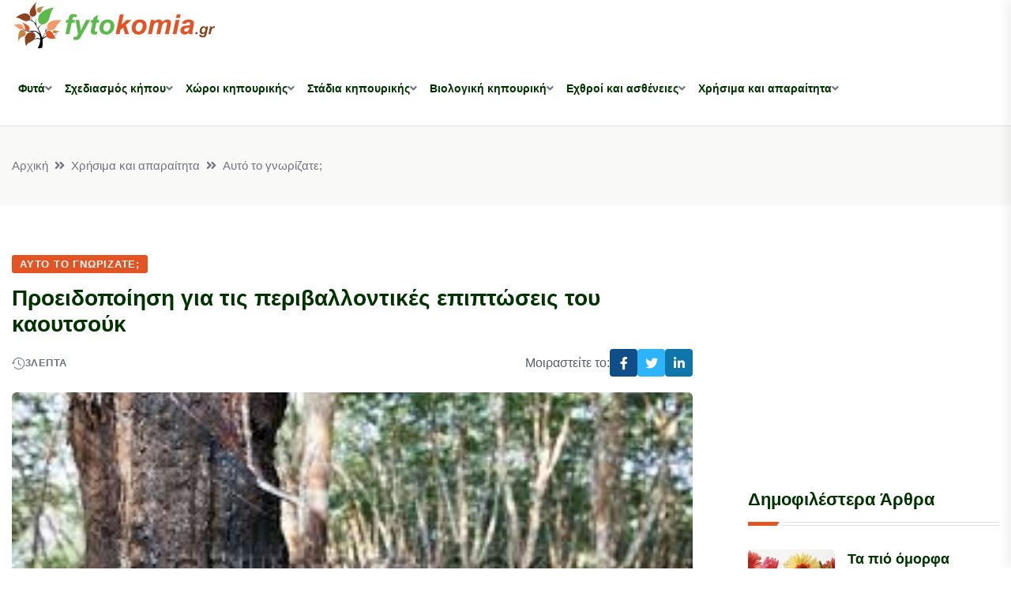

--- FILE ---
content_type: text/html; charset=UTF-8
request_url: https://fytokomia.gr/permalink/16888.html
body_size: 10084
content:
<!DOCTYPE html>
<html lang="el">
<head>
<base href="https://fytokomia.gr/" />
<title>Προειδοποίηση για τις περιβαλλοντικές επιπτώσεις του καουτσούκ | Fytokomia.gr</title>
<meta http-equiv="Content-Type" content="text/html; charset=UTF-8" />
<meta http-equiv="x-ua-compatible" content="ie=edge" />
<meta name="viewport" content="width=device-width, initial-scale=1" />
<meta name="generation-time" content="0s" />
<meta name="google-site-verification" content="3waYvijFNX2BnQ4k9Rdmr3vmEKHL1Th1UyC5INo2soA" />
<link rel="search" type="application/opensearchdescription+xml" href="opensearch" title="Fytokomia.gr" />
		<meta name="Description" content="Τεράστιες εκτάσεις υψηλής βιοποικιλότητας, ακόμα και σε προστατευόμενες περιοχές, αποψιλώνονται και δίνουν τη θέση τους σε φυτείες καουτσουκόδεντρου. Είναι μια τραγική απώλεια για το περιβάλλον," />
		<meta name="Keywords" content="fytokomia,Αυτό το γνωρίζατε;,Προειδοποίηση για τις περιβαλλοντικές επιπτώσεις του καουτσούκ,Προειδοποίηση,για,τις,περιβαλλοντικές,επιπτώσεις,του,καουτσούκ,φυτά,κήπος,καλλιέργεια,βιολογικά, φυτοκομία" />
<meta property="og:title" content="Fytokomia.gr | Προειδοποίηση για τις περιβαλλοντικές επιπτώσεις του καουτσούκ" />
<meta property="og:description" content="Προειδοποίηση για τις περιβαλλοντικές επιπτώσεις του καουτσούκ. Αρθρα και συμβουλές για το κήπο σας και τις καλλιέργειές σας. Φτιάξτε το δικό κήπο, γνωρίστε τα φυτά, τα λαχανικά, τα λουλούδια, τα δέντρα. Αρχιτεκτονική κήπου, αρρώστιες φυτών και αντιμετώπισή τους, δεντροφύτευση, διακόσμιση" />
<meta property="og:type" content="article" />
<meta property="og:url" content="https://fytokomia.gr/permalink/16888.html" />
<meta property="og:image" content="https://fytokomia.gr/files/dentra89_fytokomia_282320820.jpg" />
<meta property="og:site_name" content="Fytokomia.gr" />
<meta property="og:locale" content="el_GR" />
<meta property="fb:admins" content="1158563967" />
<meta property="fb:app_id" content="200115713401644" />
<link rel="alternate" type="application/rss+xml" title="Προειδοποίηση για τις περιβαλλοντικές επιπτώσεις του καουτσούκ" href="feed/permalink/16888.rss" />
<link rel="alternate" type="application/rss+xml" title="Αυτό το γνωρίζατε;" href="feed/xrisima-kai-aparaitita/afto-to-gnorizate/index.1.rss" />
<link rel="alternate" type="application/rss+xml" title="Fytokomia.gr" href="feed/index.rss" />
<link rel="stylesheet" href="https://fytokomia.gr/themes/fyto2024/css/bootstrap.min.css" />
<link rel="stylesheet" href="https://fytokomia.gr/themes/fyto2024/css/animate.min.css" />
<link rel="stylesheet" href="https://fytokomia.gr/themes/fyto2024/css/magnific-popup.css" />
<link rel="stylesheet" href="https://fytokomia.gr/themes/fyto2024/css/fontawesome-all.min.css" />
<link rel="stylesheet" href="https://fytokomia.gr/themes/fyto2024/css/flaticon.css" />
<link rel="stylesheet" href="https://fytokomia.gr/themes/fyto2024/css/slick.css" />
<link rel="stylesheet" href="https://fytokomia.gr/themes/fyto2024/css/swiper-bundle.css" />
<link rel="stylesheet" href="https://fytokomia.gr/themes/fyto2024/css/default.css" />
<link rel="stylesheet" href="https://fytokomia.gr/themes/fyto2024/css/style.css?v=9" />
<link rel="stylesheet" href="https://fytokomia.gr/themes/fyto2024/css/responsive.css?v=9" />
<!-- Google tag (gtag.js) -->
<script async="async" src="https://www.googletagmanager.com/gtag/js?id=G-1JRM5N24V7"> </script>
<script>
	window.dataLayer = window.dataLayer || [];
	function gtag(){dataLayer.push(arguments);}
	gtag('js', new Date());

	gtag('config', 'G-1JRM5N24V7');
</script>
<script async="async" src="https://pagead2.googlesyndication.com/pagead/js/adsbygoogle.js?client=ca-pub-2180175310868685" crossorigin="anonymous"> </script>
</head>



<body>
<header class="header-style-three">
	<div id="header-fixed-height" ></div>
	<!-- <div class="header-top-wrap-two">
		<div class="container">
			<div class="row align-items-center">
				<div class="col-lg-4">
					<div class="header-top-left">
						<div class="header-top-social">
							<ul class="list-wrap">
								<li><a href="#"><i class="fab fa-facebook-f"></i></a></li>
								<li><a href="#"><i class="fab fa-twitter"></i></a></li>
								<li><a href="#"><i class="fab fa-instagram"></i></a></li>
								<li><a href="#"><i class="fab fa-linkedin-in"></i></a></li>
							</ul>
						</div>
					</div>
				</div>
				<div class="col-lg-8">
					<div class="header-top-right">
						<div class="header-search-wrap header-search-wrap-two">
							<form action="#">
								<input type="text" placeholder="Search here . . ." />
								<button type="submit"><i class="flaticon-search"></i></button>
							</form>
						</div>
					</div>
				</div>
			</div>
		</div>
	</div>--> 
	<div id="sticky-header" class="menu-area menu-style-three">
		<div class="container">
			<div class="row">
				<div class="col-12">
					<div class="menu-wrap">
						<nav class="menu-nav">
							<div class="logo"><a href="https://fytokomia.gr/"><img width="260" src="https://fytokomia.gr/themes/fyto2024/img/logo.svg" alt="" /></a></div>
							<div class="logo d-none"><a href="https://fytokomia.gr/"><img width="260" src="https://fytokomia.gr/themes/fyto2024/img/logo.svg" alt="" /></a></div>
							<div class="navbar-wrap main-menu d-none d-lg-flex">
							<ul class="navigation">
						
							<li class="menu-item-has-children"><a href="fyta/index.1.html">Φυτά</a>
								
												<ul class="sub-menu">
														<li>
																<a href="https://www.fytokomia.gr/dentra">Δέντρα</a>
															</li>
														<li>
																<a href="kipeftika">Κηπευτικά</a>
															</li>
														<li>
																<a href="https://www.fytokomia.gr/kalopistika">Καλλωπιστικά φυτά</a>
															</li>
														<li>
																<a href="aromatika_votana">Αρωματικά Φυτά, Βότανα</a>
															</li>
														<li>
																<a href="https://www.fytokomia.gr/alla_fyta">Άλλα Φυτά</a>
															</li>
														<li>
																<a href="fyta-kai-omorfia">Φυτά και ομορφιά</a>
															</li>
														<li>
																<a href="fyta-kai-ygeia">Φυτά και υγεία</a>
															</li>
												</ul>
							</li>
						
							<li class="menu-item-has-children"><a href="sxediasmos-kipou/index.1.html">Σχεδιασμός κήπου</a>
								
												<ul class="sub-menu">
														<li>
																<a href="sxediasmos-kipou/landscape-design-basics/index.1.html">Βασικές αρχές σχεδιασμού κήπων</a>
															</li>
														<li>
																<a href="sxediasmos-kipou/sxediasmos-topiou/index.1.html">Σχεδιασμός του διαθέσιμου χώρου</a>
															</li>
														<li>
																<a href="sxediasmos-kipou/drygardens/index.1.html">Σχεδιασμός άνυδρου κήπου</a>
															</li>
														<li>
																<a href="sxediasmos-kipou/edible-gardens/index.1.html">Σχεδιασμός κήπου εδώδιμων</a>
															</li>
														<li>
																<a href="sxediasmos-kipou/louloudokipoi/index.1.html">Σχεδιασμός λουλουδόκηπου</a>
															</li>
														<li>
																<a href="sxediasmos-kipou/idrokipos/index.1.html">Σχεδιασμός υδρόκηπου</a>
															</li>
														<li>
																<a href="sxediasmos-kipou/vrahokipou/index.1.html">Σχεδιασμός βραχόκηπου</a>
															</li>
														<li>
																<a href="sxediasmos-kipou/kipos-agria-zwi/index.1.html">Σχεδιασμός κήπου άγριας φύσης</a>
															</li>
														<li>
																<a href="sxediasmos-kipou/style/index.1.html">Σχεδιασμός κήπου με συγκεκριμένο στυλ</a>
															</li>
														<li>
																<a href="sxediasmos-kipou/kipos_xrwmata/index.1.html">Σχεδιασμός κήπου με βάση το χρώμα</a>
															</li>
														<li>
																<a href="sxediasmos-kipou/kipos_fws/index.1.html">Σχεδιασμός με βάση το φως</a>
															</li>
														<li>
																<a href="sxediasmos-kipou/epohes-kipos/index.1.html">Σχεδιασμός εποχιακού κήπου</a>
															</li>
														<li>
																<a href="sxediasmos-kipou/kipos-gia-kathe-xwro/index.1.html">Κήπος για κάθε χώρο</a>
															</li>
												</ul>
							</li>
						
							<li class="menu-item-has-children"><a href="eidoi_kipwn/index.1.html">Χώροι κηπουρικής</a>
								
												<ul class="sub-menu">
														<li>
																<a href="eidoi_kipwn/outdoor-gardens/index.1.html">Κηπουρική εξωτερικών κήπων</a>
															</li>
														<li>
																<a href="eidoi_kipwn/esoterikoi_kipoi/index.1.html">Κηπουρική εσωτερικών κήπων</a>
															</li>
														<li>
																<a href="eidoi_kipwn/kipouriki-se-glastra/index.1.html">Η κηπουρική σε γλάστρες</a>
															</li>
														<li>
																<a href="eidoi_kipwn/thermokipia/index.1.html">Κηπουρική θερμοκηπίων</a>
															</li>
														<li>
																<a href="eidoi_kipwn/mikroi-kipoi/index.1.html">Κηπουρική Μικρών κήπων</a>
															</li>
														<li>
																<a href="eidoi_kipwn/avli-hlootapitas/index.1.html">Κήποι με χλοοτάπητα</a>
															</li>
														<li>
																<a href="eidoi_kipwn/ydroponiki_kipouriki/index.1.html">Υδροπονική κηπουρική</a>
															</li>
												</ul>
							</li>
						
							<li class="menu-item-has-children"><a href="stadia_kalliergias/index.1.html">Στάδια κηπουρικής</a>
								
												<ul class="sub-menu">
														<li>
																<a href="stadia_kalliergias/seasonal-planting/index.1.html">Η κηπουρική ανά εποχή</a>
															</li>
														<li>
																<a href="stadia_kalliergias/kipouriki-ana-mina/index.1.html">Η κηπουρική ανά μήνα</a>
															</li>
														<li>
																<a href="stadia_kalliergias/proetimasia_kipou/index.1.html">Η προετοιμασία για τον κήπο</a>
															</li>
														<li>
																<a href="stadia_kalliergias/xekinontas-ena-kipo/index.1.html">Ξεκινώντας την δημιουργία κήπου</a>
															</li>
														<li>
																<a href="stadia_kalliergias/sintirisi_veltiosi/index.1.html">Συντήρηση και βελτίωση κήπου</a>
															</li>
														<li>
																<a href="stadia_kalliergias/h_sigomidi/index.1.html">Η συγκομιδή</a>
															</li>
														<li>
																<a href="stadia_kalliergias/kladema_frontida/index.1.html">Κοπή & συντήρηση των λουλουδιών</a>
															</li>
														<li>
																<a href="stadia_kalliergias/dimiourgies_drastiriotites/index.1.html">Δημιουργίες στον κήπο</a>
															</li>
														<li>
																<a href="stadia_kalliergias/mageireuontas/index.1.html">Συνταγές για τα προϊόντα μας</a>
															</li>
												</ul>
							</li>
						
							<li class="menu-item-has-children"><a href="biologiki_kalliergia/index.1.html">Βιολογική κηπουρική</a>
								
												<ul class="sub-menu">
														<li>
																<a href="biologiki_kalliergia/symvoules/index.1.html">Συμβουλές βιολογικής κηπουρικής</a>
															</li>
														<li>
																<a href="biologiki_kalliergia/biologika_trofima/index.1.html">Βιολογικά τρόφιμα</a>
															</li>
														<li>
																<a href="biologiki_kalliergia/organic-gardening-troubleshooting/index.1.html">Δυσκολίες και προβλήματα</a>
															</li>
												</ul>
							</li>
						
							<li class="menu-item-has-children"><a href="ehthroi_asthenies/index.1.html">Εχθροί και ασθένειες</a>
								
												<ul class="sub-menu">
														<li>
																<a href="ehthroi_asthenies/asthenies/index.1.html">Ασθένειες</a>
															</li>
														<li>
																<a href="ehthroi_asthenies/ehthroi/index.1.html">Εχθροί</a>
															</li>
														<li>
																<a href="ehthroi_asthenies/zizania/index.1.html">Ζιζάνια</a>
															</li>
														<li>
																<a href="ehthroi_asthenies/zoa_kipos/index.1.html">Ζώα και κήπος</a>
															</li>
												</ul>
							</li>
						
							<li class="menu-item-has-children"><a href="xrisima-kai-aparaitita/index.1.html">Χρήσιμα και απαραίτητα</a>
								
												<ul class="sub-menu">
														<li>
																<a href="xrisima-kai-aparaitita/soil/index.1.html">Χώμα</a>
															</li>
														<li>
																<a href="xrisima-kai-aparaitita/compost/index.1.html">Compost &amp; Λίπασμα</a>
															</li>
														<li>
																<a href="xrisima-kai-aparaitita/seeds/index.1.html">Σπόροι - σπορόφυτα</a>
															</li>
														<li>
																<a href="xrisima-kai-aparaitita/propagation/index.1.html">Πολλαπλασιασμός των φυτών</a>
															</li>
														<li>
																<a href="xrisima-kai-aparaitita/personal-care/index.1.html">Προστασία καλλιεργητή</a>
															</li>
														<li>
																<a href="xrisima-kai-aparaitita/plant-supports/index.1.html">Προστασία, υποστήριξη φυτών</a>
															</li>
														<li>
																<a href="xrisima-kai-aparaitita/mulch/index.1.html">Εδαφοκάλυψη</a>
															</li>
														<li>
																<a href="xrisima-kai-aparaitita/water-irrigation/index.1.html">Νερό &amp; άρδευση</a>
															</li>
														<li>
																<a href="xrisima-kai-aparaitita/garden-tools-supplies/index.1.html">Εργαλεία &amp; προμήθειες κήπων</a>
															</li>
														<li>
																<a href="xrisima-kai-aparaitita/lexiko_fytwn/index.1.html">Λεξικό φυτών</a>
															</li>
														<li>
																<a href="xrisima-kai-aparaitita/imerologio_kipourikis/index.1.html">Ημερολόγιο κηπουρικής</a>
															</li>
														<li>
																<a href="xrisima-kai-aparaitita/afto-to-gnorizate/index.1.html">Αυτό το γνωρίζατε;</a>
															</li>
														<li>
																<a href="xrisima-kai-aparaitita/gardening-resources/index.1.html">Πηγές πληροφοριών κηπουρικής</a>
															</li>
														
														<li>
																<a href="xrisima-kai-aparaitita/agrotika_nea/index.1.html">Αγροτικά νέα</a>
															</li>
														<li>
																<a href="xrisima-kai-aparaitita/georgikes-proidopoiiseis/index.1.html">Γεωργικές προειδοποιήσεις</a>
															</li>
												</ul>
							</li>
						
				</ul>
								<!--<ul class="navigation">
									<li class="menu-item-has-children"><a href="#">Home</a>
										<ul class="sub-menu">
											<li><a href="index.html">Home 01 - Default</a></li>
										</ul>
									</li>
								</ul>-->
							</div>
							<div class="mobile-nav-toggler"><i class="fas fa-bars" ></i></div>
						</nav>
					</div>
					<div class="mobile-menu">
						<nav class="menu-box">
							<div class="close-btn"><i class="fas fa-times" ></i></div>
							<div class="nav-logo"><a href="https://fytokomia.gr/"><img width="260" src="https://fytokomia.gr/themes/fyto2024/img/logo.svg" alt="" /></a></div>
							<div class="nav-logo d-none"><a href="https://fytokomia.gr/"><img width="260" src="https://fytokomia.gr/themes/fyto2024/img/logo.svg" alt="" /></a></div>
							<!-- <div class="mobile-search">
								<form action="#">
									<input type="text" placeholder="Search here..." />
									<button><i class="flaticon-search"></i></button>
								</form>
							</div>--> 
							<div class="menu-outer"><!-- --></div>
							<div class="social-links">
								<ul class="clearfix list-wrap">
									<li><a href="#"><i class="fab fa-facebook-f" ></i></a></li>
									<li><a href="#"><i class="fab fa-twitter" ></i></a></li>
									<li><a href="#"><i class="fab fa-instagram" ></i></a></li>
									<li><a href="#"><i class="fab fa-linkedin-in" ></i></a></li>
									<li><a href="#"><i class="fab fa-youtube" ></i></a></li>
								</ul>
							</div>
						</nav>
					</div>
					<div class="menu-backdrop" ></div>
				</div>
			</div>
		</div>
	</div>
</header><main class="fix">


	<div class="breadcrumb-area">
		<div class="container">
			<div class="row">
				<div class="col-lg-12">
					<div class="breadcrumb-content">
						<nav aria-label="breadcrumb">
							<ol class="breadcrumb">
								<li class="breadcrumb-item"><a href="https://fytokomia.gr/">Αρχική</a></li>
								<li class="breadcrumb-item" aria-current="page"><a href="xrisima-kai-aparaitita/index.1.html">Χρήσιμα και απαραίτητα</a></li>
								<li class="breadcrumb-item" aria-current="page"><a href="xrisima-kai-aparaitita/afto-to-gnorizate/index.1.html">Αυτό το γνωρίζατε;</a></li>
							</ol>
						</nav>
					</div>
				</div>
			</div>
		</div>
	</div>




            <!-- blog-details-area -->
            <section class="blog-details-area pt-60 pb-60">
                <div class="container">
                    <div class="author-inner-wrap">
                        <div class="row justify-content-center">
                            <div class="col-70">
                                <div class="blog-details-wrap">
                                    <div class="blog-details-content">
                                        <div class="blog-details-content-top">
                                            <a href="xrisima-kai-aparaitita/afto-to-gnorizate/index.1.html" class="post-tag">Αυτό το γνωρίζατε;</a>
                                            <h2 class="title">Προειδοποίηση για τις περιβαλλοντικές επιπτώσεις του καουτσούκ</h2>
                                            <div class="bd-content-inner">
                                                <div class="blog-post-meta">
                                                    <ul class="list-wrap">
                                                        <li><i class="flaticon-history" ></i><span id="reading-time"> </span> λεπτά</li>
                                                    </ul>
                                                </div>
                                                <div class="blog-details-social">
                                                    <ul class="list-wrap">Μοιραστείτε το: 
                                                        <li><a href="https://www.facebook.com/sharer/sharer.php?u=https://fytokomia.gr/xrisima-kai-aparaitita/afto-to-gnorizate/16888-%CF%80%CF%81%CE%BF%CE%B5%CE%B9%CE%B4%CE%BF%CF%80%CE%BF%CE%AF%CE%B7%CF%83%CE%B7-%CE%B3%CE%B9%CE%B1-%CF%84%CE%B9%CF%82-%CF%80%CE%B5%CF%81%CE%B9%CE%B2%CE%B1%CE%BB%CE%BB%CE%BF%CE%BD%CF%84%CE%B9%CE%BA%CE%AD%CF%82-%CE%B5%CF%80%CE%B9%CF%80%CF%84%CF%8E%CF%83%CE%B5%CE%B9%CF%82-%CF%84%CE%BF%CF%85-%CE%BA%CE%B1%CE%BF%CF%85%CF%84%CF%83%CE%BF%CF%8D%CE%BA.html" onclick="javascript:window.open(this.href, '', 'menubar=no,toolbar=no,resizable=yes,scrollbars=yes,height=600,width=600'); return false;"><i class="fab fa-facebook-f"> </i></a></li>
                                                        <li><a href="https://twitter.com/intent/tweet?text=Προειδοποίηση για τις περιβαλλοντικές επιπτώσεις του καουτσούκ%20https://fytokomia.gr/xrisima-kai-aparaitita/afto-to-gnorizate/16888-%CF%80%CF%81%CE%BF%CE%B5%CE%B9%CE%B4%CE%BF%CF%80%CE%BF%CE%AF%CE%B7%CF%83%CE%B7-%CE%B3%CE%B9%CE%B1-%CF%84%CE%B9%CF%82-%CF%80%CE%B5%CF%81%CE%B9%CE%B2%CE%B1%CE%BB%CE%BB%CE%BF%CE%BD%CF%84%CE%B9%CE%BA%CE%AD%CF%82-%CE%B5%CF%80%CE%B9%CF%80%CF%84%CF%8E%CF%83%CE%B5%CE%B9%CF%82-%CF%84%CE%BF%CF%85-%CE%BA%CE%B1%CE%BF%CF%85%CF%84%CF%83%CE%BF%CF%8D%CE%BA.html" onclick="javascript:window.open(this.href, '', 'menubar=no,toolbar=no,resizable=yes,scrollbars=yes,height=600,width=600'); return false;"><i class="fab fa-twitter"> </i></a></li>
                                                        <li><a href="https://www.linkedin.com/cws/share?url=https://fytokomia.gr/xrisima-kai-aparaitita/afto-to-gnorizate/16888-%CF%80%CF%81%CE%BF%CE%B5%CE%B9%CE%B4%CE%BF%CF%80%CE%BF%CE%AF%CE%B7%CF%83%CE%B7-%CE%B3%CE%B9%CE%B1-%CF%84%CE%B9%CF%82-%CF%80%CE%B5%CF%81%CE%B9%CE%B2%CE%B1%CE%BB%CE%BB%CE%BF%CE%BD%CF%84%CE%B9%CE%BA%CE%AD%CF%82-%CE%B5%CF%80%CE%B9%CF%80%CF%84%CF%8E%CF%83%CE%B5%CE%B9%CF%82-%CF%84%CE%BF%CF%85-%CE%BA%CE%B1%CE%BF%CF%85%CF%84%CF%83%CE%BF%CF%8D%CE%BA.html" onclick="javascript:window.open(this.href, '', 'menubar=no,toolbar=no,resizable=yes,scrollbars=yes,height=600,width=600'); return false;"><i class="fab fa-linkedin-in"> </i></a></li>
                                                    </ul>
                                                </div>
                                            </div>
                                        </div>
                                        <div class="blog-details-thumb">
                                            <img src="https://fytokomia.gr/files/dentra89_fytokomia_282320820.jpg" alt="" />
                                        </div>
                                        <div id="time_read"><p style="text-align: justify;">Τεράστιες εκτάσεις υψηλής βιοποικιλότητας, ακόμα και σε προστατευόμενες περιοχές, αποψιλώνονται και δίνουν τη θέση τους σε φυτείες καουτσουκόδεντρου. Είναι μια τραγική απώλεια για το περιβάλλον, δεδομένου ότι πολλές φυτείες μάλλον δεν καν οικονομικά βιώσιμες.<br /><br />Η προειδοποίηση έρχεται από διεθνή μελέτη που δημοσιεύεται στην επιθεώρηση Global Environmental Change, και ζητά την καθιέρωση πιστοποίησης για το καουτσούκ από περιβαλλοντικά φιλικές πηγές.<br /><br />Είναι η δεύτερη προειδοποίηση το τελευταίο διάστημα, έπειτα από μια μετα-ανάλυση για τις περιβαλλοντικές επιπτώσεις του καουτσούκ που δημοσιεύτηκε τον Απρίλιο, και εκτιμούσε ότι μέχρι και 85.000 τετραγωνικά χιλιόμετρα δασών, μια έκταση συγκρίσιμη με της Αυστρίας, θα πρέπει να αποψιλωθούν προκειμένου να καλυφθεί η παγκόσμια ζήτηση σε καουτσούκ μέχρι το 2024.<br /><br />«Παρόλο που οι τιμές του φυσικού καουτσούκ παρουσίασαν μεγάλες διακυμάνσεις τα τελευταία 15 χρόνια, είναι πιθανό να συνεχίσουν να ανεβαίνουν, καθώς το φυσικό λάτεξ παραμένει καλύτερο από τις συνθετικές εναλλακτικές λύσεις» αναφέρουν σε ανακοίνωσή τους οι συντάκτες της νέας μελέτης.<br /><br />Λόγω των οικονομικών κινήτρων, οι φυτείες εξαπλώνονται πέρα από το τροπικό κλίμα της Ινδονησίας μέχρι την ηπειρωτική Νοτιοανατολική Ασία.<br /><br />Οι νέες περιοχές στις οποίες εξαπλώνονται οι συνθήκες είναι συχνά πολύ άγονες, ξηρές, ψυχρές ή ανεμοδαρμένες, οι καλλιεργητές πρέπει να παρεμβαίνουν προσθέτοντας λιπάσματα και φυτοφάρμακα, κάτι που αυξάνει το κόστος.<br /><br />Ακόμα κι έτσι, όμως, οι ερευνητές εκτιμούν ότι πολλές φυτείες δεν θα φέρουν ποτέ μεγάλα κέρδη: λόγω της κλιματικής αλλαγής, το 70% των περιοχών όπου καλλιεργείται καουτσουκόδεντρο, καθώς και το 55% των εκτάσεων που θα καταλάβουν μελλοντικά οι φυτείες, θα γίνουν περιβαλλοντικά ακατάλληλες για την καλλιέργεια.<br /><br />Δεδομένης της υψηλής πιθανότητας οικονομικής αποτυχίας, τονίζει η ερευνητική ομάδα, είναι πραγματικά τραγικό να πλήττεται τόσο πολύ το περιβάλλον. Η απώλεια δασών μειώνει τη βιοποικιλότητα, τη διαθεσιμότητα νερού, την παραγωγικότητα των εδαφών και τις ποσότητες άνθρακα που παραμένουν παγιδευμένες στο έδαφος, αντί να διαρρέουν στην ατμόσφαιρα.<br /><br />Το πιθανότερο είναι ότι οδηγούμαστε σε μια κατάσταση «lose-lose», προειδοποιεί ο Άντγιε Άρεντς, ερευνητής του βρετανικού Βασιλικού Βοτανικού Κήπου στο Εδιμβούργο και πρώτος συγγραφέας της μελέτης.<br /><br />Λύση θα μπορούσαν να δώσουν προσεκτικές μελέτες περιβαλλοντικών επιπτώσεων και οικονομικής βιωσιμότητας, οι οποίες θα καθοδηγήσουν τις πολιτικές των κυβερνήσεων και τον σχεδιασμό της χρήσης γης.<br /><br />Μια καλή ιδέα θα ήταν επίσης η καθιέρωση ενός διεθνούς συστήματος πιστοποίησης για το καουτσούκ που προέρχεται από φυτείες φιλικές στο περιβάλλον.<br /><br />Ανάλογο σύστημα πιστοποίησης υπάρχει ήδη για το φοινικέλαιο, το οποίο χρησιμοποιείται σε τρόφιμα και καλλυντικά, δεδομένου ότι η υψηλή ζήτηση οδηγεί στην ταχύτατη εξάπλωση των καλλιεργειών φοινικόδεντρου σε τροπικές περιοχές στη Νοτιοανατολική Ασία.<br /><br /></p>
<p style="text-align: justify;"><br />Το διαβάσαμε στο: In.gr</p></div>
                                        <div class="blog-details-bottom">
                                            <div class="row align-items-center">
                                                <div class="col-lg-6">
                                                    
                                                </div>
                                                <div class="col-lg-6">
                                                    <div class="post-share">
                                                        <h5 class="title">Μοιραστείτε το:</h5>
                                                         <ul class="list-wrap">
                                                            <li><a href="https://www.facebook.com/sharer/sharer.php?u=https://fytokomia.gr/xrisima-kai-aparaitita/afto-to-gnorizate/16888-%CF%80%CF%81%CE%BF%CE%B5%CE%B9%CE%B4%CE%BF%CF%80%CE%BF%CE%AF%CE%B7%CF%83%CE%B7-%CE%B3%CE%B9%CE%B1-%CF%84%CE%B9%CF%82-%CF%80%CE%B5%CF%81%CE%B9%CE%B2%CE%B1%CE%BB%CE%BB%CE%BF%CE%BD%CF%84%CE%B9%CE%BA%CE%AD%CF%82-%CE%B5%CF%80%CE%B9%CF%80%CF%84%CF%8E%CF%83%CE%B5%CE%B9%CF%82-%CF%84%CE%BF%CF%85-%CE%BA%CE%B1%CE%BF%CF%85%CF%84%CF%83%CE%BF%CF%8D%CE%BA.html" onclick="javascript:window.open(this.href, '', 'menubar=no,toolbar=no,resizable=yes,scrollbars=yes,height=600,width=600'); return false;"><i class="fab fa-facebook-f" ></i></a></li>
                                                            <li><a href="https://twitter.com/intent/tweet?text=Προειδοποίηση για τις περιβαλλοντικές επιπτώσεις του καουτσούκ%20https://fytokomia.gr/xrisima-kai-aparaitita/afto-to-gnorizate/16888-%CF%80%CF%81%CE%BF%CE%B5%CE%B9%CE%B4%CE%BF%CF%80%CE%BF%CE%AF%CE%B7%CF%83%CE%B7-%CE%B3%CE%B9%CE%B1-%CF%84%CE%B9%CF%82-%CF%80%CE%B5%CF%81%CE%B9%CE%B2%CE%B1%CE%BB%CE%BB%CE%BF%CE%BD%CF%84%CE%B9%CE%BA%CE%AD%CF%82-%CE%B5%CF%80%CE%B9%CF%80%CF%84%CF%8E%CF%83%CE%B5%CE%B9%CF%82-%CF%84%CE%BF%CF%85-%CE%BA%CE%B1%CE%BF%CF%85%CF%84%CF%83%CE%BF%CF%8D%CE%BA.html" onclick="javascript:window.open(this.href, '', 'menubar=no,toolbar=no,resizable=yes,scrollbars=yes,height=600,width=600'); return false;"><i class="fab fa-twitter" ></i></a></li>
                                                            <li><a href="https://www.linkedin.com/cws/share?url=https://fytokomia.gr/xrisima-kai-aparaitita/afto-to-gnorizate/16888-%CF%80%CF%81%CE%BF%CE%B5%CE%B9%CE%B4%CE%BF%CF%80%CE%BF%CE%AF%CE%B7%CF%83%CE%B7-%CE%B3%CE%B9%CE%B1-%CF%84%CE%B9%CF%82-%CF%80%CE%B5%CF%81%CE%B9%CE%B2%CE%B1%CE%BB%CE%BB%CE%BF%CE%BD%CF%84%CE%B9%CE%BA%CE%AD%CF%82-%CE%B5%CF%80%CE%B9%CF%80%CF%84%CF%8E%CF%83%CE%B5%CE%B9%CF%82-%CF%84%CE%BF%CF%85-%CE%BA%CE%B1%CE%BF%CF%85%CF%84%CF%83%CE%BF%CF%8D%CE%BA.html" onclick="javascript:window.open(this.href, '', 'menubar=no,toolbar=no,resizable=yes,scrollbars=yes,height=600,width=600'); return false;"><i class="fab fa-linkedin-in" ></i></a></li>
                                                        </ul>
                                                    </div>
                                                </div>
                                            </div>
                                        </div>
                                    </div>
                                   
                                </div>
                            </div>
				<div class="col-30"> <!-- This is the right column -->
					<div class="sidebar-wrap">
<div class="sidebar-widget sidebar-widget-two" style="text-align:center">
<div class="sidebar-img">
<!-- Tetragono-2024 -->
<ins class="adsbygoogle" style="display:block" data-ad-client="ca-pub-2180175310868685" data-ad-slot="8815288545" data-ad-format="auto" data-full-width-responsive="true" ></ins>
<script>
	(adsbygoogle = window.adsbygoogle || []).push({});
</script>
</div>
</div>

						
<div class="sidebar-widget sidebar-widget-two">
	<div class="widget-title mb-30">
		<h6 class="title">Δημοφιλέστερα Άρθρα</h6>
		<div class="section-title-line" ></div>
	</div>

	<div class="popular-post">
		<div class="thumb"><a href="sxediasmos-kipou/epohes-kipos/summer-garden/4605-%CE%BB%CE%BF%CF%85%CE%BB%CE%BF%CF%8D%CE%B4%CE%B9%CE%B1-%CF%84%CE%BF%CF%85-%CE%BA%CE%B1%CE%BB%CE%BF%CE%BA%CE%B1%CE%B9%CF%81%CE%B9%CE%BF%CF%8D.html"><img src="https://fytokomia.gr/gim/greenthumb.php?src=/files/fytokomia_flowers_of_summer_305866455.jpg&amp;w=200&amp;h=200" alt="Τα πιό όμορφα λουλούδια του καλοκαιριού!" /></a></div>
		<div class="content">
			<h2 class="post-title"><a href="sxediasmos-kipou/epohes-kipos/summer-garden/4605-%CE%BB%CE%BF%CF%85%CE%BB%CE%BF%CF%8D%CE%B4%CE%B9%CE%B1-%CF%84%CE%BF%CF%85-%CE%BA%CE%B1%CE%BB%CE%BF%CE%BA%CE%B1%CE%B9%CF%81%CE%B9%CE%BF%CF%8D.html">Τα πιό όμορφα λουλούδια του καλοκαιριού!</a></h2>
		</div>
	</div>

	<div class="popular-post">
		<div class="thumb"><a href="stadia_kalliergias/mageireuontas/fruit-nut-recipes/4386-%CF%80%CF%89%CF%82-%CE%BD%CE%B1-%CF%86%CF%84%CE%B9%CE%AC%CE%BE%CE%B5%CF%84%CE%B5-%CF%84%CE%B1-%CE%B4%CE%B9%CE%BA%CE%AC-%CF%83%CE%B1%CF%82-%CE%B1%CF%80%CE%BF%CE%BE%CE%B7%CF%81%CE%B1%CE%BC%CE%AD%CE%BD%CE%B1-%CF%86%CF%81%CE%BF%CF%8D%CF%84%CE%B1.html"><img src="https://fytokomia.gr/gim/greenthumb.php?src=/files/1157_751190278.jpg&amp;w=200&amp;h=200" alt="Πως να φτιάξετε τα δικά σας αποξηραμένα φρούτα" /></a></div>
		<div class="content">
			<h2 class="post-title"><a href="stadia_kalliergias/mageireuontas/fruit-nut-recipes/4386-%CF%80%CF%89%CF%82-%CE%BD%CE%B1-%CF%86%CF%84%CE%B9%CE%AC%CE%BE%CE%B5%CF%84%CE%B5-%CF%84%CE%B1-%CE%B4%CE%B9%CE%BA%CE%AC-%CF%83%CE%B1%CF%82-%CE%B1%CF%80%CE%BF%CE%BE%CE%B7%CF%81%CE%B1%CE%BC%CE%AD%CE%BD%CE%B1-%CF%86%CF%81%CE%BF%CF%8D%CF%84%CE%B1.html">Πως να φτιάξετε τα δικά σας αποξηραμένα φρούτα</a></h2>
		</div>
	</div>

	<div class="popular-post">
		<div class="thumb"><a href="fyta/3479-tomata-kalliergeia.html"><img src="https://fytokomia.gr/gim/greenthumb.php?src=/files/tomatoes_841980933.jpg&amp;w=200&amp;h=200" alt="Πώς καλλιεργείται η Τομάτα ( Ντομάτα ); Σπορά , φύτευση και φροντίδα" /></a></div>
		<div class="content">
			<h2 class="post-title"><a href="fyta/3479-tomata-kalliergeia.html">Πώς καλλιεργείται η Τομάτα ( Ντομάτα ); Σπορά , φύτευση και φροντίδα</a></h2>
		</div>
	</div>

	<div class="popular-post">
		<div class="thumb"><a href="fyta/4164-%CE%B3%CE%B1%CF%81%CF%8D%CF%86%CE%B1%CE%BB%CE%BB%CE%BF%2C-%CE%B9%CE%B4%CE%B9%CF%8C%CF%84%CE%B7%CF%84%CE%B5%CF%82.html"><img src="https://fytokomia.gr/gim/greenthumb.php?src=/files/carnation_294439598.jpg&amp;w=200&amp;h=200" alt="Γαρύφαλλο, το &quot;άνθος του Διός&quot;, καλλιέργεια και ιδιότητες" /></a></div>
		<div class="content">
			<h2 class="post-title"><a href="fyta/4164-%CE%B3%CE%B1%CF%81%CF%8D%CF%86%CE%B1%CE%BB%CE%BB%CE%BF%2C-%CE%B9%CE%B4%CE%B9%CF%8C%CF%84%CE%B7%CF%84%CE%B5%CF%82.html">Γαρύφαλλο, το &quot;άνθος του Διός&quot;, καλλιέργεια και ιδιότητες</a></h2>
		</div>
	</div>

	<div class="popular-post">
		<div class="thumb"><a href="stadia_kalliergias/kipouriki-ana-mina/4026-%CE%BF%CE%B9-%CE%BA%CE%B1%CE%BB%CE%BB%CE%B9%CE%AD%CF%81%CE%B3%CE%B5%CE%B9%CE%B5%CF%82-%CE%B1%CE%BD%CE%AC-%CE%BC%CE%AE%CE%BD%CE%B1.html"><img src="https://fytokomia.gr/gim/greenthumb.php?src=/files/vegetables_749052025.jpg&amp;w=200&amp;h=200" alt="Η σπορά, φύτευση και συγκομιδή με δυο λόγια ανά μήνα" /></a></div>
		<div class="content">
			<h2 class="post-title"><a href="stadia_kalliergias/kipouriki-ana-mina/4026-%CE%BF%CE%B9-%CE%BA%CE%B1%CE%BB%CE%BB%CE%B9%CE%AD%CF%81%CE%B3%CE%B5%CE%B9%CE%B5%CF%82-%CE%B1%CE%BD%CE%AC-%CE%BC%CE%AE%CE%BD%CE%B1.html">Η σπορά, φύτευση και συγκομιδή με δυο λόγια ανά μήνα</a></h2>
		</div>
	</div>

</div>
						
<div class="sidebar-widget sidebar-widget-two">
	<div class="widget-title mb-30">
		<h6 class="title">Από τον κήπο στο πιάτο μας</h6>
		<div class="section-title-line" ></div>
	</div>

	<div class="sidebar-overlay-post">
		<div class="so-post-thumb"><a href="stadia_kalliergias/mageireuontas/6201-christoygenniatika-glyka.html"><img width="500" height="600" src="https://fytokomia.gr/gim/greenthumb.php?src=/files/2024_1/cocoa-1908020_1280.webp&amp;w=500&amp;h=600" alt="Χριστουγεννιάτικα γλυκά - νόστιμες και εύκολες συνταγές" /></a></div>
		<div class="so-post-content">
			<h4 class="post-title"><a href="stadia_kalliergias/mageireuontas/6201-christoygenniatika-glyka.html">Χριστουγεννιάτικα γλυκά - νόστιμες και εύκολες συνταγές</a></h4>
			<div class="blog-post-meta white-blog-meta" style="color:#999">Πολλές συνταγές για νόστιμα γλυκά! Ημέρες εορτών, γεμάτες φώτα,...</div>
		</div>
	</div>

</div>
<div class="sidebar-widget sidebar-widget-two" style="text-align:center">
<div class="sidebar-img">
<!-- Tetragono-2024 -->
<ins class="adsbygoogle" style="display:block" data-ad-client="ca-pub-2180175310868685" data-ad-slot="8815288545" data-ad-format="auto" data-full-width-responsive="true" ></ins>
<script>
	(adsbygoogle = window.adsbygoogle || []).push({});
</script>
</div>
</div>

						<div class="sidebar-widget sidebar-widget-two">
							<div class="sidebar-img"><a href="#"><img src="themes/fyto2024/img/banner.jpg" alt="" /></a></div>
						</div>
					</div>
				</div>
                        </div>
                    </div>
                </div>
            </section>
            <!-- blog-details-area-end --> 

<div class="ad-banner-area">
	<div class="container" style="text-align:center">
		<div class="ad-banner-img">
<!-- orizontio-900-2024 -->
<ins class="adsbygoogle" style="display:block" data-ad-client="ca-pub-2180175310868685" data-ad-slot="1582035472" data-ad-format="auto" data-full-width-responsive="true" ></ins>
<script>
	(adsbygoogle = window.adsbygoogle || []).push({});
</script>
		</div>
	</div>
</div>


<section class="editor-post-area pt-60 pb-60">
	<div class="container">
		<div class="row">
			<div class="col-lg-12">
				<div class="section-title-wrap mb-30">
					<div class="section-title"><h2 class="title">Χρήσιμα και ενδιαφέροντα</h2></div>
					<div class="editor-nav2" ></div>
					<div class="section-title-line" ></div>
				</div>
			</div>
		</div>
		<div class="editor-post-wrap">
			<div class="row editor-post-active2">

				<div class="col-lg-4">
					<div class="editor-post-item">
						<div class="editor-post-thumb"><a href="xrisima-kai-aparaitita/afto-to-gnorizate/10669-%CE%B4%CE%B7%CE%BC%CE%B9%CE%BF%CF%85%CF%81%CE%B3%CE%AE%CF%83%CF%84%CE%B5-%CF%84%CE%B1-%CE%B4%CF%8E%CF%81%CE%B1-%CF%84%CF%89%CE%BD-%CF%87%CF%81%CE%B9%CF%83%CF%84%CE%BF%CF%85%CE%B3%CE%AD%CE%BD%CE%BD%CF%89%CE%BD.html"><img width="600" height="500" src="https://fytokomia.gr/gim/greenthumb.php?src=/files/christmaspresents2712_381818109.jpg&amp;w=600&amp;h=500&amp;zc=1&amp;s=1" alt="Δημιουργήστε τα δώρα των Χριστουγέννων" /></a></div>
						<div class="editor-post-content">
							
							<h2 class="post-title"><a href="xrisima-kai-aparaitita/afto-to-gnorizate/10669-%CE%B4%CE%B7%CE%BC%CE%B9%CE%BF%CF%85%CF%81%CE%B3%CE%AE%CF%83%CF%84%CE%B5-%CF%84%CE%B1-%CE%B4%CF%8E%CF%81%CE%B1-%CF%84%CF%89%CE%BD-%CF%87%CF%81%CE%B9%CF%83%CF%84%CE%BF%CF%85%CE%B3%CE%AD%CE%BD%CE%BD%CF%89%CE%BD.html">Δημιουργήστε τα δώρα των Χριστουγέννων</a></h2>
							<div class="blog-post-meta">Φέτος, δείτε το θέμα των χριστουγεννιάτικων δώρων στους φίλους...</div>
						</div>
					</div>
				</div>

				<div class="col-lg-4">
					<div class="editor-post-item">
						<div class="editor-post-thumb"><a href="fyta/13129-%CF%87%CE%B1%CE%BC%CE%BF%CE%BC%CE%AE%CE%BB%CE%B9-%CE%BA%CE%B1%CE%BB%CE%BB%CE%B9%CE%AD%CF%81%CE%B3%CE%B5%CE%B9%CE%B1-%CE%BA%CE%B1%CE%B9-%CE%B9%CE%B4%CE%B9%CF%8C%CF%84%CE%B7%CF%84%CE%B5%CF%82.html"><img width="600" height="500" src="https://fytokomia.gr/gim/greenthumb.php?src=/files/fytokomia_xamomili_422797286.jpg&amp;w=600&amp;h=500&amp;zc=1&amp;s=1" alt="Χαμομήλι: καλλιέργεια και ιδιότητες" /></a></div>
						<div class="editor-post-content">
							
							<h2 class="post-title"><a href="fyta/13129-%CF%87%CE%B1%CE%BC%CE%BF%CE%BC%CE%AE%CE%BB%CE%B9-%CE%BA%CE%B1%CE%BB%CE%BB%CE%B9%CE%AD%CF%81%CE%B3%CE%B5%CE%B9%CE%B1-%CE%BA%CE%B1%CE%B9-%CE%B9%CE%B4%CE%B9%CF%8C%CF%84%CE%B7%CF%84%CE%B5%CF%82.html">Χαμομήλι: καλλιέργεια και ιδιότητες</a></h2>
							<div class="blog-post-meta">Χαμόμηλο, Χαμαίμηλο, Λουλούδι του Αγ. Γεωργίου, Παναϊρίτισα: από τα...</div>
						</div>
					</div>
				</div>

				<div class="col-lg-4">
					<div class="editor-post-item">
						<div class="editor-post-thumb"><a href="fyta/10837-%CE%B7-%CE%BA%CE%B1%CE%BB%CE%BB%CF%89%CF%80%CE%B9%CF%83%CF%84%CE%B9%CE%BA%CE%AE-%CF%80%CE%B9%CF%80%CE%B5%CF%81%CE%B9%CE%AC.html"><img width="600" height="500" src="https://fytokomia.gr/gim/greenthumb.php?src=/files/pepe_388681675.jpg&amp;w=600&amp;h=500&amp;zc=1&amp;s=1" alt="Η καλλωπιστική πιπεριά" /></a></div>
						<div class="editor-post-content">
							
							<h2 class="post-title"><a href="fyta/10837-%CE%B7-%CE%BA%CE%B1%CE%BB%CE%BB%CF%89%CF%80%CE%B9%CF%83%CF%84%CE%B9%CE%BA%CE%AE-%CF%80%CE%B9%CF%80%CE%B5%CF%81%CE%B9%CE%AC.html">Η καλλωπιστική πιπεριά</a></h2>
							<div class="blog-post-meta">Η καλλωπιστική πιπεριά ανήκει όπως και πολλά άλλα λαχανικά...</div>
						</div>
					</div>
				</div>

				<div class="col-lg-4">
					<div class="editor-post-item">
						<div class="editor-post-thumb"><a href="fyta/14496-%CF%83%CF%85%CE%BB%CE%BB%CE%BF%CE%B3%CE%AE-%CE%BC%CE%B1%CE%BD%CE%B9%CF%84%CE%B1%CF%81%CE%B9%CF%8E%CE%BD.html"><img width="600" height="500" src="https://fytokomia.gr/gim/greenthumb.php?src=/files/manitaria77_fytokomia10077_835097462.jpg&amp;w=600&amp;h=500&amp;zc=1&amp;s=1" alt="Συλλογή μανιταριών" /></a></div>
						<div class="editor-post-content">
							
							<h2 class="post-title"><a href="fyta/14496-%CF%83%CF%85%CE%BB%CE%BB%CE%BF%CE%B3%CE%AE-%CE%BC%CE%B1%CE%BD%CE%B9%CF%84%CE%B1%CF%81%CE%B9%CF%8E%CE%BD.html">Συλλογή μανιταριών</a></h2>
							<div class="blog-post-meta">O Όμιλος Φίλων του Δάσους και της Μυκητοχλωρίδας Θεσσαλίας...</div>
						</div>
					</div>
				</div>

				<div class="col-lg-4">
					<div class="editor-post-item">
						<div class="editor-post-thumb"><a href="stadia_kalliergias/xekinontas-ena-kipo/buying-plants-seeds/13287-%CF%80%CF%89%CF%82-%CE%B8%CE%B1-%CE%B5%CF%80%CE%B9%CE%BB%CE%AD%CE%BE%CE%BF%CF%85%CE%BC%CE%B5-%CF%85%CE%B3%CE%B9%CE%AE-%CF%86%CF%85%CF%84%CE%AC-%CE%B1%CF%80%CF%8C-%CF%84%CE%B1-%CF%86%CF%85%CF%84%CF%8E%CF%81%CE%B9%CE%B1.html"><img width="600" height="500" src="https://fytokomia.gr/gim/greenthumb.php?src=/files/014fytokomia_louloudia_0178850_285764030.jpg&amp;w=600&amp;h=500&amp;zc=1&amp;s=1" alt="Πως θα επιλέξουμε υγιή φυτά από τα φυτώρια" /></a></div>
						<div class="editor-post-content">
							
							<h2 class="post-title"><a href="stadia_kalliergias/xekinontas-ena-kipo/buying-plants-seeds/13287-%CF%80%CF%89%CF%82-%CE%B8%CE%B1-%CE%B5%CF%80%CE%B9%CE%BB%CE%AD%CE%BE%CE%BF%CF%85%CE%BC%CE%B5-%CF%85%CE%B3%CE%B9%CE%AE-%CF%86%CF%85%CF%84%CE%AC-%CE%B1%CF%80%CF%8C-%CF%84%CE%B1-%CF%86%CF%85%CF%84%CF%8E%CF%81%CE%B9%CE%B1.html">Πως θα επιλέξουμε υγιή φυτά από τα φυτώρια</a></h2>
							<div class="blog-post-meta">Τα φυτά είναι ζωντανοί οργανισμοί που προσβάλλονται από εχθρούς...</div>
						</div>
					</div>
				</div>

			</div>
		</div>
	</div>
</section>
</main>

        <footer>
            <div class="footer-area">
                <div class="footer-top">
                    <div class="container">
                        <div class="row">
                            <div class="col-lg-4 col-md-4 col-sm-6">
                                <div class="footer-widget">
                                    <div class="fw-logo">
                                        <a href="index.html"><img src="https://fytokomia.gr/themes/fyto2024/img/logo.svg" width="240" alt="" /></a>
                                    </div>
                                    <div class="footer-content">
                                        <p>Αγαπάμε την καλλιέργεια, σεβόμαστε την Φύση και συνεχώς θέλουμε να μαθαίνουμε πώς να την εξυπηρετούμε με τον καλύτερο τρόπο ώστε να μας ανταμείβει με την ομορφιά της, τα αρώματα της, τους καρπούς της.</p>
                                    </div>
                                </div>
                            </div>
                            <div class="col-lg-2 col-md-4 col-sm-6">
                                <div class="footer-widget">
                                    <h4 class="fw-title">Σχετικά με μας</h4>
                                    <div class="footer-link-wrap">
                                        <ul class="list-wrap">
                                            <li><a href="aboutus.html">Ποιοί είμαστε</a></li>
                                            <li><a href="contactus.html">Επικοινωνήστε μαζί μας</a></li>
                                            <li><a href="#">Διαφήμιση</a></li>
                                            <li><a href="oroi_xrisis.html">Όροι Χρήσης</a></li>
                                        </ul>
                                    </div>
                                </div>
                            </div>
                            <div class="col-lg-3 col-md-4 col-sm-6">
                                <div class="footer-widget">
                                    <h4 class="fw-title">Φυτά</h4>
                                    <div class="footer-link-wrap">
                                        <ul class="list-wrap">
                                            <li><a href="dentra">Δέντρα</a></li>
                                            <li><a href="kipeftika">Κηπευτικά</a></li>
                                            <li><a href="kalopistika">Καλλωπιστικά φυτά</a></li>
                                            <li><a href="aromatika_votana">Αρωματικά Φυτά και Βότανα</a></li>
                                            <li><a href="fyta-kai-ygeia">Φυτά και υγεία</a></li>
                                        </ul>
                                    </div>
                                </div>
                            </div>
                            <div class="col-lg-3 col-md-4 col-sm-6">
                                <div class="footer-widget">
                                    <h4 class="fw-title">Κήπος</h4>
                                    <div class="footer-link-wrap">
                                        <ul class="list-wrap">
                                            <li><a href="sxediasmos-kipou/index.1.html">Σχεδιασμός κήπου</a></li>
                                            <li><a href="eidoi_kipwn/outdoor-gardens/index.1.html">Κηπουρική εξωτερικών κήπων</a></li>
                                            <li><a href="eidoi_kipwn/esoterikoi_kipoi/index.1.html">Κηπουρική εσωτερικών κήπων</a></li>
                                            <li><a href="ehthroi_asthenies/index.1.html">Εχθροί και ασθένειες</a></li>
                                            <li><a href="ehthroi_asthenies/zoa_kipos/index.1.html">Ζώα και κήπος</a></li>
                                        </ul>
                                    </div>
                                </div>
                            </div>
                        </div>
                    </div>
                </div>
                <div class="footer-bottom">
                    <div class="container">
                        <div class="row">
                            <div class="col-md-6">
                                <div class="footer-bottom-menu">
                                    <a href="https://greenweb.gr" target="_blank"><img src="https://fytokomia.gr/themes/fyto2024/img/logo-gr.svg" width="90" title="Developed by Green" alt="Greenweb.gr κατασκευή ιστοσελίδων eshop" /></a>
                                </div>
                            </div>
                            <div class="col-md-6">
                                <div class="copyright-text">
                                    <p>© 2024-2025 fytokomia.gr</p>
                                </div>
                            </div>
                        </div>
                    </div>
                </div>
            </div>
        </footer> 
        <!-- footer-area-end -->
<!-- Scroll-top -->
        <button class="scroll-top scroll-to-target" data-target="html">
            <i class="fas fa-angle-up"> </i>
        </button>
        <!-- Scroll-top-end-->

        <!-- JS here -->
        <script src="https://fytokomia.gr/themes/fyto2024/js/vendor/jquery-3.6.0.min.js" ></script>
        <script src="https://fytokomia.gr/themes/fyto2024/js/bootstrap.min.js" ></script>
        <script src="https://fytokomia.gr/themes/fyto2024/js/jquery.magnific-popup.min.js" ></script>
        <script src="https://fytokomia.gr/themes/fyto2024/js/slick.min.js" ></script>
        <script src="https://fytokomia.gr/themes/fyto2024/js/swiper-bundle.js" ></script>
        <script src="https://fytokomia.gr/themes/fyto2024/js/ajax-form.js" ></script>
        <script src="https://fytokomia.gr/themes/fyto2024/js/wow.min.js" ></script>
        <script src="https://fytokomia.gr/themes/fyto2024/js/main.js" ></script> 
    <script>
        document.addEventListener("DOMContentLoaded", function() {
            function calculateReadingTime(text) {
                const wordsPerMinute = 200; // average reading speed
                const charactersPerWord = 5; // rough estimate

                const numberOfCharacters = text.length;
                const numberOfWords = numberOfCharacters / charactersPerWord;
                const readingTimeMinutes = numberOfWords / wordsPerMinute;

                // Round up to the nearest whole minute
                return Math.ceil(readingTimeMinutes);
            }

            function updateReadingTime() {
                const contentDiv = document.getElementById('time_read');
                const readingTimeSpan = document.getElementById('reading-time');
                
                if (contentDiv) {
                    const textContent = contentDiv.textContent || contentDiv.innerText;
                    const estimatedTime = calculateReadingTime(textContent);
                    
                    readingTimeSpan.textContent = `${estimatedTime}`;
                }
            }

            // Call the function to update the reading time on page load
            updateReadingTime();
        });
    </script>
</body>
</html>

--- FILE ---
content_type: text/html; charset=utf-8
request_url: https://www.google.com/recaptcha/api2/aframe
body_size: 268
content:
<!DOCTYPE HTML><html><head><meta http-equiv="content-type" content="text/html; charset=UTF-8"></head><body><script nonce="74qzLoV6hLI-FzxI36mQ-A">/** Anti-fraud and anti-abuse applications only. See google.com/recaptcha */ try{var clients={'sodar':'https://pagead2.googlesyndication.com/pagead/sodar?'};window.addEventListener("message",function(a){try{if(a.source===window.parent){var b=JSON.parse(a.data);var c=clients[b['id']];if(c){var d=document.createElement('img');d.src=c+b['params']+'&rc='+(localStorage.getItem("rc::a")?sessionStorage.getItem("rc::b"):"");window.document.body.appendChild(d);sessionStorage.setItem("rc::e",parseInt(sessionStorage.getItem("rc::e")||0)+1);localStorage.setItem("rc::h",'1764626242480');}}}catch(b){}});window.parent.postMessage("_grecaptcha_ready", "*");}catch(b){}</script></body></html>

--- FILE ---
content_type: image/svg+xml
request_url: https://fytokomia.gr/themes/fyto2024/img/logo.svg
body_size: 28317
content:
<?xml version="1.0" encoding="utf-8"?>
<!-- Generator: Adobe Illustrator 24.2.1, SVG Export Plug-In . SVG Version: 6.00 Build 0)  -->
<svg version="1.1" id="Layer_1" xmlns="http://www.w3.org/2000/svg" xmlns:xlink="http://www.w3.org/1999/xlink" x="0px" y="0px"
	 viewBox="0 0 1286 325" style="enable-background:new 0 0 1286 325;" xml:space="preserve">
<style type="text/css">
	.st0{fill-rule:evenodd;clip-rule:evenodd;}
	.st1{fill:#5BBA4B;}
	.st2{fill-rule:evenodd;clip-rule:evenodd;fill:#8B441F;}
	.st3{fill-rule:evenodd;clip-rule:evenodd;fill:#BF8646;}
	.st4{fill-rule:evenodd;clip-rule:evenodd;fill:#87421E;}
	.st5{fill-rule:evenodd;clip-rule:evenodd;fill:#E15426;}
	.st6{fill-rule:evenodd;clip-rule:evenodd;fill:#F49968;}
	.st7{fill:#E15426;}
	.st8{fill:#87421E;}
</style>
<g>
	<g>
		<defs>
			<polyline id="SVGID_1_" points="167.3,311.7 167.3,311.6 177.2,311.6 177.2,311.7 167.3,311.7 			"/>
		</defs>
		<clipPath id="SVGID_2_">
			<use xlink:href="#SVGID_1_"  style="overflow:visible;"/>
		</clipPath>
		<g transform="matrix(1 0 0 1 1.525879e-05 0)" style="clip-path:url(#SVGID_2_);">
			
				<image style="overflow:visible;" width="488" height="1" xlink:href="29E49E4A.jpg"  transform="matrix(2.030800e-02 0 0 -2.512400e-02 167.2959 311.6621)">
			</image>
		</g>
	</g>
	<g>
		<defs>
			<polyline id="SVGID_3_" points="164.8,311.6 164.8,311.6 179.7,311.6 179.7,311.6 164.8,311.6 			"/>
		</defs>
		<clipPath id="SVGID_4_">
			<use xlink:href="#SVGID_3_"  style="overflow:visible;"/>
		</clipPath>
		<g transform="matrix(1 0 0 1 0 0)" style="clip-path:url(#SVGID_4_);">
			
				<image style="overflow:visible;" width="733" height="1" xlink:href="29E49E4E.jpg"  transform="matrix(2.030500e-02 0 0 -2.512400e-02 164.8193 311.6416)">
			</image>
		</g>
	</g>
	<g>
		<defs>
			<polyline id="SVGID_5_" points="163.4,311.6 163.4,311.6 181.1,311.6 181.1,311.6 163.4,311.6 			"/>
		</defs>
		<clipPath id="SVGID_6_">
			<use xlink:href="#SVGID_5_"  style="overflow:visible;"/>
		</clipPath>
		<g style="clip-path:url(#SVGID_6_);">
			
				<image style="overflow:visible;" width="869" height="1" xlink:href="29E49E49.jpg"  transform="matrix(2.030400e-02 0 0 -2.512400e-02 163.4395 311.6211)">
			</image>
		</g>
	</g>
	<g>
		<defs>
			<polyline id="SVGID_7_" points="162.3,311.6 162.3,311.6 182.2,311.6 182.2,311.6 162.3,311.6 			"/>
		</defs>
		<clipPath id="SVGID_8_">
			<use xlink:href="#SVGID_7_"  style="overflow:visible;"/>
		</clipPath>
		<g style="clip-path:url(#SVGID_8_);">
			
				<image style="overflow:visible;" width="981" height="1" xlink:href="29E49E4B.jpg"  transform="matrix(2.030300e-02 0 0 -2.512400e-02 162.3027 311.6006)">
			</image>
		</g>
	</g>
	<g>
		<defs>
			<polyline id="SVGID_9_" points="161.3,311.6 161.3,311.6 183.2,311.6 183.2,311.6 161.3,311.6 			"/>
		</defs>
		<clipPath id="SVGID_10_">
			<use xlink:href="#SVGID_9_"  style="overflow:visible;"/>
		</clipPath>
		<g style="clip-path:url(#SVGID_10_);">
			
				<image style="overflow:visible;" width="1080" height="1" xlink:href="29E49E48.jpg"  transform="matrix(2.030300e-02 0 0 -2.512400e-02 161.2876 311.5801)">
			</image>
		</g>
	</g>
	<g>
		<defs>
			<polyline id="SVGID_11_" points="160.4,311.6 160.4,311.5 184.1,311.5 184.1,311.6 160.4,311.6 			"/>
		</defs>
		<clipPath id="SVGID_12_">
			<use xlink:href="#SVGID_11_"  style="overflow:visible;"/>
		</clipPath>
		<g style="clip-path:url(#SVGID_12_);">
			
				<image style="overflow:visible;" width="1167" height="1" xlink:href="29E49E56.jpg"  transform="matrix(2.030200e-02 0 0 -2.512400e-02 160.415 311.5596)">
			</image>
		</g>
	</g>
	<g>
		<defs>
			<polyline id="SVGID_13_" points="159.4,311.5 159.4,311.5 185.1,311.5 185.1,311.5 159.4,311.5 			"/>
		</defs>
		<clipPath id="SVGID_14_">
			<use xlink:href="#SVGID_13_"  style="overflow:visible;"/>
		</clipPath>
		<g style="clip-path:url(#SVGID_14_);">
			
				<image style="overflow:visible;" width="1264" height="1" xlink:href="29E49E59.jpg"  transform="matrix(2.030200e-02 0 0 -2.512400e-02 159.4404 311.5391)">
			</image>
		</g>
	</g>
	<g>
		<defs>
			<polyline id="SVGID_15_" points="158.7,311.5 158.7,311.5 185.8,311.5 185.8,311.5 158.7,311.5 			"/>
		</defs>
		<clipPath id="SVGID_16_">
			<use xlink:href="#SVGID_15_"  style="overflow:visible;"/>
		</clipPath>
		<g style="clip-path:url(#SVGID_16_);">
			
				<image style="overflow:visible;" width="1335" height="1" xlink:href="29E49E5A.jpg"  transform="matrix(2.030200e-02 0 0 -2.512400e-02 158.7095 311.5195)">
			</image>
		</g>
	</g>
	<g>
		<defs>
			<polyline id="SVGID_17_" points="158,311.5 158,311.5 186.5,311.5 186.5,311.5 158,311.5 			"/>
		</defs>
		<clipPath id="SVGID_18_">
			<use xlink:href="#SVGID_17_"  style="overflow:visible;"/>
		</clipPath>
		<g style="clip-path:url(#SVGID_18_);">
			
				<image style="overflow:visible;" width="1402" height="1" xlink:href="29E49E58.jpg"  transform="matrix(2.030200e-02 0 0 -2.512400e-02 158.04 311.499)">
			</image>
		</g>
	</g>
	<g>
		<defs>
			<polyline id="SVGID_19_" points="157.4,311.5 157.4,311.5 187.1,311.5 187.1,311.5 157.4,311.5 			"/>
		</defs>
		<clipPath id="SVGID_20_">
			<use xlink:href="#SVGID_19_"  style="overflow:visible;"/>
		</clipPath>
		<g style="clip-path:url(#SVGID_20_);">
			
				<image style="overflow:visible;" width="1464" height="1" xlink:href="E0AE10D.jpg"  transform="matrix(2.030100e-02 0 0 -2.512400e-02 157.4102 311.4795)">
			</image>
		</g>
	</g>
	<g>
		<defs>
			<polyline id="SVGID_21_" points="156.8,311.5 156.8,311.4 187.7,311.4 187.7,311.5 156.8,311.5 			"/>
		</defs>
		<clipPath id="SVGID_22_">
			<use xlink:href="#SVGID_21_"  style="overflow:visible;"/>
		</clipPath>
		<g style="clip-path:url(#SVGID_22_);">
			
				<image style="overflow:visible;" width="1523" height="1" xlink:href="E0AE103.jpg"  transform="matrix(2.030100e-02 0 0 -2.512400e-02 156.8018 311.459)">
			</image>
		</g>
	</g>
	<g>
		<defs>
			<polyline id="SVGID_23_" points="156.1,311.4 156.1,311.4 188.4,311.4 188.4,311.4 156.1,311.4 			"/>
		</defs>
		<clipPath id="SVGID_24_">
			<use xlink:href="#SVGID_23_"  style="overflow:visible;"/>
		</clipPath>
		<g style="clip-path:url(#SVGID_24_);">
			
				<image style="overflow:visible;" width="1593" height="1" xlink:href="E0AE105.jpg"  transform="matrix(2.030100e-02 0 0 -2.512400e-02 156.0908 311.4385)">
			</image>
		</g>
	</g>
	<g>
		<defs>
			<polyline id="SVGID_25_" points="155.6,311.4 155.6,311.4 189,311.4 189,311.4 155.6,311.4 			"/>
		</defs>
		<clipPath id="SVGID_26_">
			<use xlink:href="#SVGID_25_"  style="overflow:visible;"/>
		</clipPath>
		<g style="clip-path:url(#SVGID_26_);">
			
				<image style="overflow:visible;" width="1645" height="1" xlink:href="E0AE107.jpg"  transform="matrix(2.030100e-02 0 0 -2.512400e-02 155.5635 311.418)">
			</image>
		</g>
	</g>
	<g>
		<defs>
			<polyline id="SVGID_27_" points="155.1,311.4 155.1,311.4 189.5,311.4 189.5,311.4 155.1,311.4 			"/>
		</defs>
		<clipPath id="SVGID_28_">
			<use xlink:href="#SVGID_27_"  style="overflow:visible;"/>
		</clipPath>
		<g style="clip-path:url(#SVGID_28_);">
			
				<image style="overflow:visible;" width="1696" height="1" xlink:href="E0AE104.jpg"  transform="matrix(2.030100e-02 0 0 -2.512400e-02 155.0557 311.3975)">
			</image>
		</g>
	</g>
	<g>
		<defs>
			<polyline id="SVGID_29_" points="154.6,311.4 154.6,311.4 190,311.4 190,311.4 154.6,311.4 			"/>
		</defs>
		<clipPath id="SVGID_30_">
			<use xlink:href="#SVGID_29_"  style="overflow:visible;"/>
		</clipPath>
		<g style="clip-path:url(#SVGID_30_);">
			
				<image style="overflow:visible;" width="1744" height="1" xlink:href="E0AE11C.jpg"  transform="matrix(2.030100e-02 0 0 -2.512400e-02 154.5688 311.377)">
			</image>
		</g>
	</g>
	<g>
		<defs>
			<polyline id="SVGID_31_" points="154.1,311.4 154.1,311.3 190.4,311.3 190.4,311.4 154.1,311.4 			"/>
		</defs>
		<clipPath id="SVGID_32_">
			<use xlink:href="#SVGID_31_"  style="overflow:visible;"/>
		</clipPath>
		<g style="clip-path:url(#SVGID_32_);">
			
				<image style="overflow:visible;" width="1791" height="1" xlink:href="E0AE11D.jpg"  transform="matrix(2.030100e-02 0 0 -2.512400e-02 154.0815 311.3574)">
			</image>
		</g>
	</g>
	<g>
		<defs>
			<polyline id="SVGID_33_" points="153.5,311.3 153.5,311.3 191,311.3 191,311.3 153.5,311.3 			"/>
		</defs>
		<clipPath id="SVGID_34_">
			<use xlink:href="#SVGID_33_"  style="overflow:visible;"/>
		</clipPath>
		<g style="clip-path:url(#SVGID_34_);">
			
				<image style="overflow:visible;" width="1846" height="1" xlink:href="E0AE11F.jpg"  transform="matrix(2.030100e-02 0 0 -2.512400e-02 153.5332 311.3369)">
			</image>
		</g>
	</g>
	<g>
		<defs>
			<polyline id="SVGID_35_" points="153.1,311.3 153.1,311.3 191.5,311.3 191.5,311.3 153.1,311.3 			"/>
		</defs>
		<clipPath id="SVGID_36_">
			<use xlink:href="#SVGID_35_"  style="overflow:visible;"/>
		</clipPath>
		<g style="clip-path:url(#SVGID_36_);">
			
				<image style="overflow:visible;" width="1890" height="1" xlink:href="E0AE11B.jpg"  transform="matrix(2.030100e-02 0 0 -2.512400e-02 153.0869 311.3164)">
			</image>
		</g>
	</g>
	<g>
		<defs>
			<polyline id="SVGID_37_" points="152.7,311.3 152.7,311.3 191.9,311.3 191.9,311.3 152.7,311.3 			"/>
		</defs>
		<clipPath id="SVGID_38_">
			<use xlink:href="#SVGID_37_"  style="overflow:visible;"/>
		</clipPath>
		<g style="clip-path:url(#SVGID_38_);">
			
				<image style="overflow:visible;" width="1930" height="1" xlink:href="E0AE106.jpg"  transform="matrix(2.030100e-02 0 0 -2.512400e-02 152.6807 311.2959)">
			</image>
		</g>
	</g>
	<g>
		<defs>
			<polyline id="SVGID_39_" points="152.3,311.3 152.3,311.3 192.3,311.3 192.3,311.3 152.3,311.3 			"/>
		</defs>
		<clipPath id="SVGID_40_">
			<use xlink:href="#SVGID_39_"  style="overflow:visible;"/>
		</clipPath>
		<g style="clip-path:url(#SVGID_40_);">
			
				<image style="overflow:visible;" width="1972" height="1" xlink:href="E0AE138.jpg"  transform="matrix(2.030100e-02 0 0 -2.512400e-02 152.2549 311.2754)">
			</image>
		</g>
	</g>
	<g>
		<defs>
			<polyline id="SVGID_41_" points="151.9,311.3 151.9,311.2 192.7,311.2 192.7,311.3 151.9,311.3 			"/>
		</defs>
		<clipPath id="SVGID_42_">
			<use xlink:href="#SVGID_41_"  style="overflow:visible;"/>
		</clipPath>
		<g style="clip-path:url(#SVGID_42_);">
			
				<image style="overflow:visible;" width="2010" height="1" xlink:href="E0AE13B.jpg"  transform="matrix(2.030000e-02 0 0 -2.512400e-02 151.8691 311.2559)">
			</image>
		</g>
	</g>
	<g>
		<defs>
			<polyline id="SVGID_43_" points="151.4,311.2 151.4,311.2 193.2,311.2 193.2,311.2 151.4,311.2 			"/>
		</defs>
		<clipPath id="SVGID_44_">
			<use xlink:href="#SVGID_43_"  style="overflow:visible;"/>
		</clipPath>
		<g style="clip-path:url(#SVGID_44_);">
			
				<image style="overflow:visible;" width="2058" height="1" xlink:href="E0AE139.jpg"  transform="matrix(2.030000e-02 0 0 -2.512400e-02 151.3818 311.2363)">
			</image>
		</g>
	</g>
	<g>
		<defs>
			<polyline id="SVGID_45_" points="151,311.2 151,311.2 193.5,311.2 193.5,311.2 151,311.2 			"/>
		</defs>
		<clipPath id="SVGID_46_">
			<use xlink:href="#SVGID_45_"  style="overflow:visible;"/>
		</clipPath>
		<g style="clip-path:url(#SVGID_46_);">
			
				<image style="overflow:visible;" width="2094" height="1" xlink:href="E0AE137.jpg"  transform="matrix(2.030000e-02 0 0 -2.512400e-02 151.0166 311.2158)">
			</image>
		</g>
	</g>
	<g>
		<defs>
			<polyline id="SVGID_47_" points="150.7,311.2 150.7,311.2 193.9,311.2 193.9,311.2 150.7,311.2 			"/>
		</defs>
		<clipPath id="SVGID_48_">
			<use xlink:href="#SVGID_47_"  style="overflow:visible;"/>
		</clipPath>
		<g style="clip-path:url(#SVGID_48_);">
			
				<image style="overflow:visible;" width="2130" height="1" xlink:href="E0AE128.jpg"  transform="matrix(2.030000e-02 0 0 -2.512400e-02 150.6514 311.1953)">
			</image>
		</g>
	</g>
	<g>
		<defs>
			<polyline id="SVGID_49_" points="150.3,311.2 150.3,311.1 194.3,311.1 194.3,311.2 150.3,311.2 			"/>
		</defs>
		<clipPath id="SVGID_50_">
			<use xlink:href="#SVGID_49_"  style="overflow:visible;"/>
		</clipPath>
		<g style="clip-path:url(#SVGID_50_);">
			
				<image style="overflow:visible;" width="2166" height="1" xlink:href="E0AE12B.jpg"  transform="matrix(2.030000e-02 0 0 -2.512400e-02 150.2861 311.1748)">
			</image>
		</g>
	</g>
	<g>
		<defs>
			<polyline id="SVGID_51_" points="150,311.2 150,311.1 194.6,311.1 194.6,311.2 150,311.2 			"/>
		</defs>
		<clipPath id="SVGID_52_">
			<use xlink:href="#SVGID_51_"  style="overflow:visible;"/>
		</clipPath>
		<g style="clip-path:url(#SVGID_52_);">
			
				<image style="overflow:visible;" width="2199" height="1" xlink:href="E0AE129.jpg"  transform="matrix(2.030000e-02 0 0 -2.512400e-02 149.9609 311.1543)">
			</image>
		</g>
	</g>
	<g>
		<defs>
			<polyline id="SVGID_53_" points="149.5,311.1 149.5,311.1 195,311.1 195,311.1 149.5,311.1 			"/>
		</defs>
		<clipPath id="SVGID_54_">
			<use xlink:href="#SVGID_53_"  style="overflow:visible;"/>
		</clipPath>
		<g style="clip-path:url(#SVGID_54_);">
			
				<image style="overflow:visible;" width="2240" height="1" xlink:href="E0AE12F.jpg"  transform="matrix(2.030000e-02 0 0 -2.512400e-02 149.5347 311.1338)">
			</image>
		</g>
	</g>
	<g>
		<defs>
			<polyline id="SVGID_55_" points="149.2,311.1 149.2,311.1 195.4,311.1 195.4,311.1 149.2,311.1 			"/>
		</defs>
		<clipPath id="SVGID_56_">
			<use xlink:href="#SVGID_55_"  style="overflow:visible;"/>
		</clipPath>
		<g style="clip-path:url(#SVGID_56_);">
			
				<image style="overflow:visible;" width="2273" height="1" xlink:href="E0AE12A.jpg"  transform="matrix(2.030000e-02 0 0 -2.512400e-02 149.21 311.1133)">
			</image>
		</g>
	</g>
	<g>
		<defs>
			<polyline id="SVGID_57_" points="148.9,311.1 148.9,311.1 195.7,311.1 195.7,311.1 148.9,311.1 			"/>
		</defs>
		<clipPath id="SVGID_58_">
			<use xlink:href="#SVGID_57_"  style="overflow:visible;"/>
		</clipPath>
		<g style="clip-path:url(#SVGID_58_);">
			
				<image style="overflow:visible;" width="2305" height="1" xlink:href="E0AE115.jpg"  transform="matrix(2.030000e-02 0 0 -2.512400e-02 148.8853 311.0938)">
			</image>
		</g>
	</g>
	<g>
		<defs>
			<polyline id="SVGID_59_" points="148.6,311.1 148.6,311 196,311 196,311.1 148.6,311.1 			"/>
		</defs>
		<clipPath id="SVGID_60_">
			<use xlink:href="#SVGID_59_"  style="overflow:visible;"/>
		</clipPath>
		<g style="clip-path:url(#SVGID_60_);">
			
				<image style="overflow:visible;" width="2337" height="1" xlink:href="E0AE14F.jpg"  transform="matrix(2.030000e-02 0 0 -2.512400e-02 148.5605 311.0732)">
			</image>
		</g>
	</g>
	<g>
		<defs>
			<polyline id="SVGID_61_" points="148.3,311.1 148.3,311 196.3,311 196.3,311.1 148.3,311.1 			"/>
		</defs>
		<clipPath id="SVGID_62_">
			<use xlink:href="#SVGID_61_"  style="overflow:visible;"/>
		</clipPath>
		<g style="clip-path:url(#SVGID_62_);">
			
				<image style="overflow:visible;" width="2367" height="1" xlink:href="E0AE14D.jpg"  transform="matrix(2.030000e-02 0 0 -2.512400e-02 148.2559 311.0527)">
			</image>
		</g>
	</g>
	<g>
		<defs>
			<polyline id="SVGID_63_" points="147.9,311 147.9,311 196.7,311 196.7,311 147.9,311 			"/>
		</defs>
		<clipPath id="SVGID_64_">
			<use xlink:href="#SVGID_63_"  style="overflow:visible;"/>
		</clipPath>
		<g style="clip-path:url(#SVGID_64_);">
			
				<image style="overflow:visible;" width="2405" height="1" xlink:href="E0AE173.jpg"  transform="matrix(2.030000e-02 0 0 -2.512400e-02 147.8701 311.0322)">
			</image>
		</g>
	</g>
	<g>
		<defs>
			<polyline id="SVGID_65_" points="147.6,311 147.6,311 197,311 197,311 147.6,311 			"/>
		</defs>
		<clipPath id="SVGID_66_">
			<use xlink:href="#SVGID_65_"  style="overflow:visible;"/>
		</clipPath>
		<g style="clip-path:url(#SVGID_66_);">
			
				<image style="overflow:visible;" width="2433" height="1" xlink:href="E0AE175.jpg"  transform="matrix(2.030000e-02 0 0 -2.512400e-02 147.5859 311.0117)">
			</image>
		</g>
	</g>
	<g>
		<defs>
			<polyline id="SVGID_67_" points="147.3,311 147.3,311 197.3,311 197.3,311 147.3,311 			"/>
		</defs>
		<clipPath id="SVGID_68_">
			<use xlink:href="#SVGID_67_"  style="overflow:visible;"/>
		</clipPath>
		<g style="clip-path:url(#SVGID_68_);">
			
				<image style="overflow:visible;" width="2463" height="1" xlink:href="E0AE177.jpg"  transform="matrix(2.030000e-02 0 0 -2.512400e-02 147.2812 310.9912)">
			</image>
		</g>
	</g>
	<g>
		<defs>
			<polyline id="SVGID_69_" points="147,311 147,310.9 197.6,310.9 197.6,311 147,311 			"/>
		</defs>
		<clipPath id="SVGID_70_">
			<use xlink:href="#SVGID_69_"  style="overflow:visible;"/>
		</clipPath>
		<g style="clip-path:url(#SVGID_70_);">
			
				<image style="overflow:visible;" width="2491" height="1" xlink:href="E0AE172.jpg"  transform="matrix(2.030000e-02 0 0 -2.512400e-02 146.9971 310.9707)">
			</image>
		</g>
	</g>
	<g>
		<defs>
			<polyline id="SVGID_71_" points="146.7,311 146.7,310.9 197.8,310.9 197.8,311 146.7,311 			"/>
		</defs>
		<clipPath id="SVGID_72_">
			<use xlink:href="#SVGID_71_"  style="overflow:visible;"/>
		</clipPath>
		<g style="clip-path:url(#SVGID_72_);">
			
				<image style="overflow:visible;" width="2518" height="1" xlink:href="E0AE171.jpg"  transform="matrix(2.030000e-02 0 0 -2.512400e-02 146.7334 310.9512)">
			</image>
		</g>
	</g>
	<g>
		<defs>
			<polyline id="SVGID_73_" points="146.4,310.9 146.4,310.9 198.2,310.9 198.2,310.9 146.4,310.9 			"/>
		</defs>
		<clipPath id="SVGID_74_">
			<use xlink:href="#SVGID_73_"  style="overflow:visible;"/>
		</clipPath>
		<g style="clip-path:url(#SVGID_74_);">
			
				<image style="overflow:visible;" width="2553" height="1" xlink:href="E0AE17D.jpg"  transform="matrix(2.030000e-02 0 0 -2.512400e-02 146.3682 310.9307)">
			</image>
		</g>
	</g>
	<g>
		<defs>
			<polyline id="SVGID_75_" points="146.1,310.9 146.1,310.9 198.5,310.9 198.5,310.9 146.1,310.9 			"/>
		</defs>
		<clipPath id="SVGID_76_">
			<use xlink:href="#SVGID_75_"  style="overflow:visible;"/>
		</clipPath>
		<g style="clip-path:url(#SVGID_76_);">
			
				<image style="overflow:visible;" width="2580" height="1" xlink:href="E0AE17F.jpg"  transform="matrix(2.030000e-02 0 0 -2.512400e-02 146.1045 310.9102)">
			</image>
		</g>
	</g>
	<g>
		<defs>
			<polyline id="SVGID_77_" points="145.8,310.9 145.8,310.9 198.7,310.9 198.7,310.9 145.8,310.9 			"/>
		</defs>
		<clipPath id="SVGID_78_">
			<use xlink:href="#SVGID_77_"  style="overflow:visible;"/>
		</clipPath>
		<g style="clip-path:url(#SVGID_78_);">
			
				<image style="overflow:visible;" width="2605" height="1" xlink:href="E0AE170.jpg"  transform="matrix(2.030000e-02 0 0 -2.512400e-02 145.8408 310.8906)">
			</image>
		</g>
	</g>
	<g>
		<defs>
			<polyline id="SVGID_79_" points="145.6,310.9 145.6,310.8 199,310.8 199,310.9 145.6,310.9 			"/>
		</defs>
		<clipPath id="SVGID_80_">
			<use xlink:href="#SVGID_79_"  style="overflow:visible;"/>
		</clipPath>
		<g style="clip-path:url(#SVGID_80_);">
			
				<image style="overflow:visible;" width="2631" height="1" xlink:href="E0AE15E.jpg"  transform="matrix(2.030000e-02 0 0 -2.512400e-02 145.5762 310.8701)">
			</image>
		</g>
	</g>
	<g>
		<defs>
			<polyline id="SVGID_81_" points="145.3,310.8 145.3,310.8 199.2,310.8 199.2,310.8 145.3,310.8 			"/>
		</defs>
		<clipPath id="SVGID_82_">
			<use xlink:href="#SVGID_81_"  style="overflow:visible;"/>
		</clipPath>
		<g style="clip-path:url(#SVGID_82_);">
			
				<image style="overflow:visible;" width="2656" height="1" xlink:href="E0AE15D.jpg"  transform="matrix(2.030000e-02 0 0 -2.512400e-02 145.333 310.8496)">
			</image>
		</g>
	</g>
	<g>
		<defs>
			<polyline id="SVGID_83_" points="145,310.8 145,310.8 199.6,310.8 199.6,310.8 145,310.8 			"/>
		</defs>
		<clipPath id="SVGID_84_">
			<use xlink:href="#SVGID_83_"  style="overflow:visible;"/>
		</clipPath>
		<g style="clip-path:url(#SVGID_84_);">
			
				<image style="overflow:visible;" width="2688" height="1" xlink:href="E0AE152.jpg"  transform="matrix(2.030000e-02 0 0 -2.512400e-02 145.0078 310.8301)">
			</image>
		</g>
	</g>
	<g>
		<defs>
			<polyline id="SVGID_85_" points="144.7,310.8 144.7,310.8 199.8,310.8 199.8,310.8 144.7,310.8 			"/>
		</defs>
		<clipPath id="SVGID_86_">
			<use xlink:href="#SVGID_85_"  style="overflow:visible;"/>
		</clipPath>
		<g style="clip-path:url(#SVGID_86_);">
			
				<image style="overflow:visible;" width="2713" height="1" xlink:href="E0AE155.jpg"  transform="matrix(2.030000e-02 0 0 -2.512400e-02 144.7441 310.8096)">
			</image>
		</g>
	</g>
	<g>
		<defs>
			<polyline id="SVGID_87_" points="144.5,310.8 144.5,310.8 200.1,310.8 200.1,310.8 144.5,310.8 			"/>
		</defs>
		<clipPath id="SVGID_88_">
			<use xlink:href="#SVGID_87_"  style="overflow:visible;"/>
		</clipPath>
		<g style="clip-path:url(#SVGID_88_);">
			
				<image style="overflow:visible;" width="2737" height="1" xlink:href="E0AE156.jpg"  transform="matrix(2.030000e-02 0 0 -2.512400e-02 144.501 310.7891)">
			</image>
		</g>
	</g>
	<g>
		<defs>
			<polyline id="SVGID_89_" points="144.3,310.8 144.3,310.7 200.3,310.7 200.3,310.8 144.3,310.8 			"/>
		</defs>
		<clipPath id="SVGID_90_">
			<use xlink:href="#SVGID_89_"  style="overflow:visible;"/>
		</clipPath>
		<g style="clip-path:url(#SVGID_90_);">
			
				<image style="overflow:visible;" width="2760" height="1" xlink:href="E0AE154.jpg"  transform="matrix(2.030000e-02 0 0 -2.512400e-02 144.2773 310.7686)">
			</image>
		</g>
	</g>
	<g>
		<defs>
			<polyline id="SVGID_91_" points="144,310.7 144,310.7 200.5,310.7 200.5,310.7 144,310.7 			"/>
		</defs>
		<clipPath id="SVGID_92_">
			<use xlink:href="#SVGID_91_"  style="overflow:visible;"/>
		</clipPath>
		<g style="clip-path:url(#SVGID_92_);">
			
				<image style="overflow:visible;" width="2784" height="1" xlink:href="E0AE153.jpg"  transform="matrix(2.030000e-02 0 0 -2.512400e-02 144.0337 310.748)">
			</image>
		</g>
	</g>
	<g>
		<defs>
			<polyline id="SVGID_93_" points="143.7,310.7 143.7,310.7 200.9,310.7 200.9,310.7 143.7,310.7 			"/>
		</defs>
		<clipPath id="SVGID_94_">
			<use xlink:href="#SVGID_93_"  style="overflow:visible;"/>
		</clipPath>
		<g style="clip-path:url(#SVGID_94_);">
			
				<image style="overflow:visible;" width="2814" height="1" xlink:href="E0AE14C.jpg"  transform="matrix(2.030000e-02 0 0 -2.512400e-02 143.7295 310.7275)">
			</image>
		</g>
	</g>
	<g>
		<defs>
			<polyline id="SVGID_95_" points="143.5,310.7 143.5,310.7 201.1,310.7 201.1,310.7 143.5,310.7 			"/>
		</defs>
		<clipPath id="SVGID_96_">
			<use xlink:href="#SVGID_95_"  style="overflow:visible;"/>
		</clipPath>
		<g style="clip-path:url(#SVGID_96_);">
			
				<image style="overflow:visible;" width="2836" height="1" xlink:href="E0AE14E.jpg"  transform="matrix(2.030000e-02 0 0 -2.512400e-02 143.5059 310.707)">
			</image>
		</g>
	</g>
	<g>
		<defs>
			<polyline id="SVGID_97_" points="143.3,310.7 143.3,310.7 201.3,310.7 201.3,310.7 143.3,310.7 			"/>
		</defs>
		<clipPath id="SVGID_98_">
			<use xlink:href="#SVGID_97_"  style="overflow:visible;"/>
		</clipPath>
		<g style="clip-path:url(#SVGID_98_);">
			
				<image style="overflow:visible;" width="2858" height="1" xlink:href="E0AE14B.jpg"  transform="matrix(2.030000e-02 0 0 -2.512400e-02 143.2832 310.6875)">
			</image>
		</g>
	</g>
	<g>
		<defs>
			<polyline id="SVGID_99_" points="143.1,310.7 143.1,310.6 201.5,310.6 201.5,310.7 143.1,310.7 			"/>
		</defs>
		<clipPath id="SVGID_100_">
			<use xlink:href="#SVGID_99_"  style="overflow:visible;"/>
		</clipPath>
		<g style="clip-path:url(#SVGID_100_);">
			
				<image style="overflow:visible;" width="2880" height="1" xlink:href="E0AE1A9.jpg"  transform="matrix(2.030000e-02 0 0 -2.512400e-02 143.0596 310.667)">
			</image>
		</g>
	</g>
	<g>
		<defs>
			<polyline id="SVGID_101_" points="142.8,310.6 142.8,310.6 201.7,310.6 201.7,310.6 142.8,310.6 			"/>
		</defs>
		<clipPath id="SVGID_102_">
			<use xlink:href="#SVGID_101_"  style="overflow:visible;"/>
		</clipPath>
		<g style="clip-path:url(#SVGID_102_);">
			
				<image style="overflow:visible;" width="2902" height="1" xlink:href="E0AE1AF.jpg"  transform="matrix(2.030000e-02 0 0 -2.512400e-02 142.8359 310.6475)">
			</image>
		</g>
	</g>
	<g>
		<defs>
			<polyline id="SVGID_103_" points="142.6,310.6 142.6,310.6 202,310.6 202,310.6 142.6,310.6 			"/>
		</defs>
		<clipPath id="SVGID_104_">
			<use xlink:href="#SVGID_103_"  style="overflow:visible;"/>
		</clipPath>
		<g style="clip-path:url(#SVGID_104_);">
			
				<image style="overflow:visible;" width="2929" height="1" xlink:href="E0AE1A8.jpg"  transform="matrix(2.030000e-02 0 0 -2.512400e-02 142.5723 310.627)">
			</image>
		</g>
	</g>
	<g>
		<defs>
			<polyline id="SVGID_105_" points="142.3,310.6 142.3,310.6 202.2,310.6 202.2,310.6 142.3,310.6 			"/>
		</defs>
		<clipPath id="SVGID_106_">
			<use xlink:href="#SVGID_105_"  style="overflow:visible;"/>
		</clipPath>
		<g style="clip-path:url(#SVGID_106_);">
			
				<image style="overflow:visible;" width="2950" height="1" xlink:href="E0AE1AB.jpg"  transform="matrix(2.030000e-02 0 0 -2.512400e-02 142.3491 310.6064)">
			</image>
		</g>
	</g>
	<g>
		<defs>
			<polyline id="SVGID_107_" points="142.1,310.6 142.1,310.6 202.4,310.6 202.4,310.6 142.1,310.6 			"/>
		</defs>
		<clipPath id="SVGID_108_">
			<use xlink:href="#SVGID_107_"  style="overflow:visible;"/>
		</clipPath>
		<g style="clip-path:url(#SVGID_108_);">
			
				<image style="overflow:visible;" width="2970" height="1" xlink:href="E0AE1A7.jpg"  transform="matrix(2.030000e-02 0 0 -2.512400e-02 142.1465 310.5859)">
			</image>
		</g>
	</g>
	<g>
		<defs>
			<polyline id="SVGID_109_" points="141.9,310.6 141.9,310.5 202.7,310.5 202.7,310.6 141.9,310.6 			"/>
		</defs>
		<clipPath id="SVGID_110_">
			<use xlink:href="#SVGID_109_"  style="overflow:visible;"/>
		</clipPath>
		<g style="clip-path:url(#SVGID_110_);">
			
				<image style="overflow:visible;" width="2991" height="1" xlink:href="E0AE197.jpg"  transform="matrix(2.030000e-02 0 0 -2.512400e-02 141.9434 310.5664)">
			</image>
		</g>
	</g>
	<g>
		<defs>
			<polyline id="SVGID_111_" points="141.7,310.5 141.7,310.5 202.9,310.5 202.9,310.5 141.7,310.5 			"/>
		</defs>
		<clipPath id="SVGID_112_">
			<use xlink:href="#SVGID_111_"  style="overflow:visible;"/>
		</clipPath>
		<g style="clip-path:url(#SVGID_112_);">
			
				<image style="overflow:visible;" width="3018" height="1" xlink:href="E0AE199.jpg"  transform="matrix(2.030000e-02 0 0 -2.512400e-02 141.6592 310.5459)">
			</image>
		</g>
	</g>
	<g>
		<defs>
			<polyline id="SVGID_113_" points="141.5,310.5 141.5,310.5 203.1,310.5 203.1,310.5 141.5,310.5 			"/>
		</defs>
		<clipPath id="SVGID_114_">
			<use xlink:href="#SVGID_113_"  style="overflow:visible;"/>
		</clipPath>
		<g style="clip-path:url(#SVGID_114_);">
			
				<image style="overflow:visible;" width="3039" height="1" xlink:href="E0AE19B.jpg"  transform="matrix(2.030000e-02 0 0 -2.512400e-02 141.4561 310.5254)">
			</image>
		</g>
	</g>
	<g>
		<defs>
			<polyline id="SVGID_115_" points="141.3,310.5 141.3,310.5 203.3,310.5 203.3,310.5 141.3,310.5 			"/>
		</defs>
		<clipPath id="SVGID_116_">
			<use xlink:href="#SVGID_115_"  style="overflow:visible;"/>
		</clipPath>
		<g style="clip-path:url(#SVGID_116_);">
			
				<image style="overflow:visible;" width="3059" height="1" xlink:href="E0AE198.jpg"  transform="matrix(2.030000e-02 0 0 -2.512400e-02 141.2529 310.5049)">
			</image>
		</g>
	</g>
	<g>
		<defs>
			<polyline id="SVGID_117_" points="141,310.5 141,310.5 203.5,310.5 203.5,310.5 141,310.5 			"/>
		</defs>
		<clipPath id="SVGID_118_">
			<use xlink:href="#SVGID_117_"  style="overflow:visible;"/>
		</clipPath>
		<g style="clip-path:url(#SVGID_118_);">
			
				<image style="overflow:visible;" width="3078" height="1" xlink:href="E0AE19F.jpg"  transform="matrix(2.030000e-02 0 0 -2.512400e-02 141.0498 310.4844)">
			</image>
		</g>
	</g>
	<g>
		<defs>
			<polyline id="SVGID_119_" points="140.9,310.5 140.9,310.4 203.7,310.4 203.7,310.5 140.9,310.5 			"/>
		</defs>
		<clipPath id="SVGID_120_">
			<use xlink:href="#SVGID_119_"  style="overflow:visible;"/>
		</clipPath>
		<g style="clip-path:url(#SVGID_120_);">
			
				<image style="overflow:visible;" width="3097" height="1" xlink:href="E0AE1FC.jpg"  transform="matrix(2.030000e-02 0 0 -2.512400e-02 140.8672 310.4639)">
			</image>
		</g>
	</g>
	<g>
		<defs>
			<polyline id="SVGID_121_" points="140.6,310.4 140.6,310.4 204,310.4 204,310.4 140.6,310.4 			"/>
		</defs>
		<clipPath id="SVGID_122_">
			<use xlink:href="#SVGID_121_"  style="overflow:visible;"/>
		</clipPath>
		<g style="clip-path:url(#SVGID_122_);">
			
				<image style="overflow:visible;" width="3123" height="1" xlink:href="E0AE1FF.jpg"  transform="matrix(2.030000e-02 0 0 -2.512400e-02 140.6035 310.4434)">
			</image>
		</g>
	</g>
	<g>
		<defs>
			<polyline id="SVGID_123_" points="140.4,310.4 140.4,310.4 204.2,310.4 204.2,310.4 140.4,310.4 			"/>
		</defs>
		<clipPath id="SVGID_124_">
			<use xlink:href="#SVGID_123_"  style="overflow:visible;"/>
		</clipPath>
		<g style="clip-path:url(#SVGID_124_);">
			
				<image style="overflow:visible;" width="3141" height="1" xlink:href="E0AE1FD.jpg"  transform="matrix(2.030000e-02 0 0 -2.512400e-02 140.4209 310.4238)">
			</image>
		</g>
	</g>
	<g>
		<defs>
			<polyline id="SVGID_125_" points="140.2,310.4 140.2,310.4 204.4,310.4 204.4,310.4 140.2,310.4 			"/>
		</defs>
		<clipPath id="SVGID_126_">
			<use xlink:href="#SVGID_125_"  style="overflow:visible;"/>
		</clipPath>
		<g style="clip-path:url(#SVGID_126_);">
			
				<image style="overflow:visible;" width="3159" height="1" xlink:href="E0AE183.jpg"  transform="matrix(2.030000e-02 0 0 -2.512400e-02 140.2383 310.4033)">
			</image>
		</g>
	</g>
	<g>
		<defs>
			<polyline id="SVGID_127_" points="140.1,310.4 140.1,310.4 204.6,310.4 204.6,310.4 140.1,310.4 			"/>
		</defs>
		<clipPath id="SVGID_128_">
			<use xlink:href="#SVGID_127_"  style="overflow:visible;"/>
		</clipPath>
		<g style="clip-path:url(#SVGID_128_);">
			
				<image style="overflow:visible;" width="3178" height="1" xlink:href="E0AE184.jpg"  transform="matrix(2.030000e-02 0 0 -2.512400e-02 140.0557 310.3828)">
			</image>
		</g>
	</g>
	<g>
		<defs>
			<polyline id="SVGID_129_" points="139.9,310.4 139.9,310.3 204.7,310.3 204.7,310.4 139.9,310.4 			"/>
		</defs>
		<clipPath id="SVGID_130_">
			<use xlink:href="#SVGID_129_"  style="overflow:visible;"/>
		</clipPath>
		<g style="clip-path:url(#SVGID_130_);">
			
				<image style="overflow:visible;" width="3195" height="1" xlink:href="E0AE187.jpg"  transform="matrix(2.030000e-02 0 0 -2.512400e-02 139.873 310.3623)">
			</image>
		</g>
	</g>
	<g>
		<defs>
			<polyline id="SVGID_131_" points="139.6,310.3 139.6,310.3 205,310.3 205,310.3 139.6,310.3 			"/>
		</defs>
		<clipPath id="SVGID_132_">
			<use xlink:href="#SVGID_131_"  style="overflow:visible;"/>
		</clipPath>
		<g style="clip-path:url(#SVGID_132_);">
			
				<image style="overflow:visible;" width="3218" height="1" xlink:href="E0AE185.jpg"  transform="matrix(2.030000e-02 0 0 -2.512400e-02 139.6494 310.3418)">
			</image>
		</g>
	</g>
	<g>
		<defs>
			<polyline id="SVGID_133_" points="139.4,310.3 139.4,310.3 205.2,310.3 205.2,310.3 139.4,310.3 			"/>
		</defs>
		<clipPath id="SVGID_134_">
			<use xlink:href="#SVGID_133_"  style="overflow:visible;"/>
		</clipPath>
		<g style="clip-path:url(#SVGID_134_);">
			
				<image style="overflow:visible;" width="3237" height="1" xlink:href="E0AE182.jpg"  transform="matrix(2.030000e-02 0 0 -2.512400e-02 139.4463 310.3223)">
			</image>
		</g>
	</g>
	<g>
		<defs>
			<polyline id="SVGID_135_" points="139.3,310.3 139.3,310.3 205.3,310.3 205.3,310.3 139.3,310.3 			"/>
		</defs>
		<clipPath id="SVGID_136_">
			<use xlink:href="#SVGID_135_"  style="overflow:visible;"/>
		</clipPath>
		<g style="clip-path:url(#SVGID_136_);">
			
				<image style="overflow:visible;" width="3254" height="1" xlink:href="E0AE18C.jpg"  transform="matrix(2.030000e-02 0 0 -2.512400e-02 139.2842 310.3018)">
			</image>
		</g>
	</g>
	<g>
		<defs>
			<polyline id="SVGID_137_" points="139.1,310.3 139.1,310.3 205.5,310.3 205.5,310.3 139.1,310.3 			"/>
		</defs>
		<clipPath id="SVGID_138_">
			<use xlink:href="#SVGID_137_"  style="overflow:visible;"/>
		</clipPath>
		<g style="clip-path:url(#SVGID_138_);">
			
				<image style="overflow:visible;" width="3272" height="1" xlink:href="E0AE18F.jpg"  transform="matrix(2.030000e-02 0 0 -2.512400e-02 139.1016 310.2813)">
			</image>
		</g>
	</g>
	<g>
		<defs>
			<polyline id="SVGID_139_" points="138.9,310.3 138.9,310.2 205.7,310.2 205.7,310.3 138.9,310.3 			"/>
		</defs>
		<clipPath id="SVGID_140_">
			<use xlink:href="#SVGID_139_"  style="overflow:visible;"/>
		</clipPath>
		<g style="clip-path:url(#SVGID_140_);">
			
				<image style="overflow:visible;" width="3289" height="1" xlink:href="E0AE1A3.jpg"  transform="matrix(2.030000e-02 0 0 -2.512400e-02 138.9189 310.2617)">
			</image>
		</g>
	</g>
	<g>
		<defs>
			<polyline id="SVGID_141_" points="138.7,310.2 138.7,310.2 205.9,310.2 205.9,310.2 138.7,310.2 			"/>
		</defs>
		<clipPath id="SVGID_142_">
			<use xlink:href="#SVGID_141_"  style="overflow:visible;"/>
		</clipPath>
		<g style="clip-path:url(#SVGID_142_);">
			
				<image style="overflow:visible;" width="3310" height="1" xlink:href="E0AE1A1.jpg"  transform="matrix(2.030000e-02 0 0 -2.512400e-02 138.7158 310.2412)">
			</image>
		</g>
	</g>
	<g>
		<defs>
			<polyline id="SVGID_143_" points="138.5,310.2 138.5,310.2 206.1,310.2 206.1,310.2 138.5,310.2 			"/>
		</defs>
		<clipPath id="SVGID_144_">
			<use xlink:href="#SVGID_143_"  style="overflow:visible;"/>
		</clipPath>
		<g style="clip-path:url(#SVGID_144_);">
			
				<image style="overflow:visible;" width="3328" height="1" xlink:href="E0AE1AE.jpg"  transform="matrix(2.030000e-02 0 0 -2.512400e-02 138.5332 310.2207)">
			</image>
		</g>
	</g>
	<g>
		<defs>
			<polyline id="SVGID_145_" points="138.4,310.2 138.4,310.2 206.2,310.2 206.2,310.2 138.4,310.2 			"/>
		</defs>
		<clipPath id="SVGID_146_">
			<use xlink:href="#SVGID_145_"  style="overflow:visible;"/>
		</clipPath>
		<g style="clip-path:url(#SVGID_146_);">
			
				<image style="overflow:visible;" width="3343" height="1" xlink:href="E0AE1A2.jpg"  transform="matrix(2.029900e-02 0 0 -2.512400e-02 138.3706 310.2002)">
			</image>
		</g>
	</g>
	<g>
		<defs>
			<polyline id="SVGID_147_" points="138.2,310.2 138.2,310.2 206.4,310.2 206.4,310.2 138.2,310.2 			"/>
		</defs>
		<clipPath id="SVGID_148_">
			<use xlink:href="#SVGID_147_"  style="overflow:visible;"/>
		</clipPath>
		<g style="clip-path:url(#SVGID_148_);">
			
				<image style="overflow:visible;" width="3360" height="1" xlink:href="E0AE1A5.jpg"  transform="matrix(2.029900e-02 0 0 -2.512400e-02 138.208 310.1797)">
			</image>
		</g>
	</g>
	<g>
		<defs>
			<polyline id="SVGID_149_" points="138,310.2 138,310.1 206.6,310.1 206.6,310.2 138,310.2 			"/>
		</defs>
		<clipPath id="SVGID_150_">
			<use xlink:href="#SVGID_149_"  style="overflow:visible;"/>
		</clipPath>
		<g style="clip-path:url(#SVGID_150_);">
			
				<image style="overflow:visible;" width="3376" height="1" xlink:href="E0AE1A6.jpg"  transform="matrix(2.029900e-02 0 0 -2.512400e-02 138.0459 310.1592)">
			</image>
		</g>
	</g>
	<g>
		<defs>
			<polyline id="SVGID_151_" points="137.8,310.1 137.8,310.1 206.8,310.1 206.8,310.1 137.8,310.1 			"/>
		</defs>
		<clipPath id="SVGID_152_">
			<use xlink:href="#SVGID_151_"  style="overflow:visible;"/>
		</clipPath>
		<g style="clip-path:url(#SVGID_152_);">
			
				<image style="overflow:visible;" width="3396" height="1" xlink:href="E0AE1A4.jpg"  transform="matrix(2.029900e-02 0 0 -2.512400e-02 137.8428 310.1387)">
			</image>
		</g>
	</g>
	<g>
		<defs>
			<polyline id="SVGID_153_" points="137.7,310.1 137.7,310.1 207,310.1 207,310.1 137.7,310.1 			"/>
		</defs>
		<clipPath id="SVGID_154_">
			<use xlink:href="#SVGID_153_"  style="overflow:visible;"/>
		</clipPath>
		<g style="clip-path:url(#SVGID_154_);">
			
				<image style="overflow:visible;" width="3413" height="1" xlink:href="E0AE1BC.jpg"  transform="matrix(2.029900e-02 0 0 -2.512400e-02 137.6807 310.1191)">
			</image>
		</g>
	</g>
	<g>
		<defs>
			<polyline id="SVGID_155_" points="137.5,310.1 137.5,310.1 207.1,310.1 207.1,310.1 137.5,310.1 			"/>
		</defs>
		<clipPath id="SVGID_156_">
			<use xlink:href="#SVGID_155_"  style="overflow:visible;"/>
		</clipPath>
		<g style="clip-path:url(#SVGID_156_);">
			
				<image style="overflow:visible;" width="3428" height="1" xlink:href="E0AE1BD.jpg"  transform="matrix(2.029900e-02 0 0 -2.512400e-02 137.5181 310.0986)">
			</image>
		</g>
	</g>
	<g>
		<defs>
			<polyline id="SVGID_157_" points="137.4,310.1 137.4,310.1 207.3,310.1 207.3,310.1 137.4,310.1 			"/>
		</defs>
		<clipPath id="SVGID_158_">
			<use xlink:href="#SVGID_157_"  style="overflow:visible;"/>
		</clipPath>
		<g style="clip-path:url(#SVGID_158_);">
			
				<image style="overflow:visible;" width="3444" height="1" xlink:href="E0AE1BE.jpg"  transform="matrix(2.029900e-02 0 0 -2.512400e-02 137.3555 310.0791)">
			</image>
		</g>
	</g>
	<g>
		<defs>
			<polyline id="SVGID_159_" points="137.2,310.1 137.2,310 207.4,310 207.4,310.1 137.2,310.1 			"/>
		</defs>
		<clipPath id="SVGID_160_">
			<use xlink:href="#SVGID_159_"  style="overflow:visible;"/>
		</clipPath>
		<g style="clip-path:url(#SVGID_160_);">
			
				<image style="overflow:visible;" width="3459" height="1" xlink:href="E0AE25A.jpg"  transform="matrix(2.029900e-02 0 0 -2.512400e-02 137.2139 310.0586)">
			</image>
		</g>
	</g>
	<g>
		<defs>
			<polyline id="SVGID_161_" points="137,310 137,310 207.6,310 207.6,310 137,310 			"/>
		</defs>
		<clipPath id="SVGID_162_">
			<use xlink:href="#SVGID_161_"  style="overflow:visible;"/>
		</clipPath>
		<g style="clip-path:url(#SVGID_162_);">
			
				<image style="overflow:visible;" width="3478" height="1" xlink:href="E0AE259.jpg"  transform="matrix(2.029900e-02 0 0 -2.512400e-02 137.0107 310.0381)">
			</image>
		</g>
	</g>
	<g>
		<defs>
			<polyline id="SVGID_163_" points="136.8,310 136.8,310 207.8,310 207.8,310 136.8,310 			"/>
		</defs>
		<clipPath id="SVGID_164_">
			<use xlink:href="#SVGID_163_"  style="overflow:visible;"/>
		</clipPath>
		<g style="clip-path:url(#SVGID_164_);">
			
				<image style="overflow:visible;" width="3494" height="1" xlink:href="E0AE25E.jpg"  transform="matrix(2.029900e-02 0 0 -2.512400e-02 136.8481 310.0176)">
			</image>
		</g>
	</g>
	<g>
		<defs>
			<polyline id="SVGID_165_" points="136.7,310 136.7,310 207.9,310 207.9,310 136.7,310 			"/>
		</defs>
		<clipPath id="SVGID_166_">
			<use xlink:href="#SVGID_165_"  style="overflow:visible;"/>
		</clipPath>
		<g style="clip-path:url(#SVGID_166_);">
			
				<image style="overflow:visible;" width="3508" height="1" xlink:href="E0AE258.jpg"  transform="matrix(2.029900e-02 0 0 -2.512400e-02 136.7061 309.998)">
			</image>
		</g>
	</g>
	<g>
		<defs>
			<polyline id="SVGID_167_" points="136.5,310 136.5,310 208.1,310 208.1,310 136.5,310 			"/>
		</defs>
		<clipPath id="SVGID_168_">
			<use xlink:href="#SVGID_167_"  style="overflow:visible;"/>
		</clipPath>
		<g style="clip-path:url(#SVGID_168_);">
			
				<image style="overflow:visible;" width="3524" height="1" xlink:href="E0AE25B.jpg"  transform="matrix(2.029900e-02 0 0 -2.512400e-02 136.5439 309.9775)">
			</image>
		</g>
	</g>
	<g>
		<defs>
			<polyline id="SVGID_169_" points="136.4,310 136.4,309.9 208.2,309.9 208.2,310 136.4,310 			"/>
		</defs>
		<clipPath id="SVGID_170_">
			<use xlink:href="#SVGID_169_"  style="overflow:visible;"/>
		</clipPath>
		<g style="clip-path:url(#SVGID_170_);">
			
				<image style="overflow:visible;" width="3539" height="1" xlink:href="E0AE257.jpg"  transform="matrix(2.029900e-02 0 0 -2.512400e-02 136.4019 309.957)">
			</image>
		</g>
	</g>
	<g>
		<defs>
			<polyline id="SVGID_171_" points="136.2,309.9 136.2,309.9 208.4,309.9 208.4,309.9 136.2,309.9 			"/>
		</defs>
		<clipPath id="SVGID_172_">
			<use xlink:href="#SVGID_171_"  style="overflow:visible;"/>
		</clipPath>
		<g style="clip-path:url(#SVGID_172_);">
			
				<image style="overflow:visible;" width="3556" height="1" xlink:href="E0AE246.jpg"  transform="matrix(2.029900e-02 0 0 -2.512400e-02 136.2187 309.9365)">
			</image>
		</g>
	</g>
	<g>
		<defs>
			<polyline id="SVGID_173_" points="136.1,309.9 136.1,309.9 208.5,309.9 208.5,309.9 136.1,309.9 			"/>
		</defs>
		<clipPath id="SVGID_174_">
			<use xlink:href="#SVGID_173_"  style="overflow:visible;"/>
		</clipPath>
		<g style="clip-path:url(#SVGID_174_);">
			
				<image style="overflow:visible;" width="3570" height="1" xlink:href="E0AE249.jpg"  transform="matrix(2.029900e-02 0 0 -2.512400e-02 136.0771 309.916)">
			</image>
		</g>
	</g>
	<g>
		<defs>
			<polyline id="SVGID_175_" points="135.9,309.9 135.9,309.9 208.7,309.9 208.7,309.9 135.9,309.9 			"/>
		</defs>
		<clipPath id="SVGID_176_">
			<use xlink:href="#SVGID_175_"  style="overflow:visible;"/>
		</clipPath>
		<g style="clip-path:url(#SVGID_176_);">
			
				<image style="overflow:visible;" width="3586" height="1" xlink:href="E0AE24A.jpg"  transform="matrix(2.029900e-02 0 0 -2.512400e-02 135.9146 309.8955)">
			</image>
		</g>
	</g>
	<g>
		<defs>
			<polyline id="SVGID_177_" points="135.8,309.9 135.8,309.9 208.9,309.9 208.9,309.9 135.8,309.9 			"/>
		</defs>
		<clipPath id="SVGID_178_">
			<use xlink:href="#SVGID_177_"  style="overflow:visible;"/>
		</clipPath>
		<g style="clip-path:url(#SVGID_178_);">
			
				<image style="overflow:visible;" width="3599" height="1" xlink:href="E0AE248.jpg"  transform="matrix(2.029900e-02 0 0 -2.512400e-02 135.793 309.875)">
			</image>
		</g>
	</g>
	<g>
		<defs>
			<polyline id="SVGID_179_" points="135.7,309.9 135.7,309.8 209,309.8 209,309.9 135.7,309.9 			"/>
		</defs>
		<clipPath id="SVGID_180_">
			<use xlink:href="#SVGID_179_"  style="overflow:visible;"/>
		</clipPath>
		<g style="clip-path:url(#SVGID_180_);">
			
				<image style="overflow:visible;" width="3613" height="1" xlink:href="E0AE275.jpg"  transform="matrix(2.029900e-02 0 0 -2.512400e-02 135.6504 309.8555)">
			</image>
		</g>
	</g>
	<g>
		<defs>
			<polyline id="SVGID_181_" points="135.5,309.8 135.5,309.8 209.2,309.8 209.2,309.8 135.5,309.8 			"/>
		</defs>
		<clipPath id="SVGID_182_">
			<use xlink:href="#SVGID_181_"  style="overflow:visible;"/>
		</clipPath>
		<g style="clip-path:url(#SVGID_182_);">
			
				<image style="overflow:visible;" width="3631" height="1" xlink:href="E0AE26B.jpg"  transform="matrix(2.029900e-02 0 0 -2.512400e-02 135.4678 309.835)">
			</image>
		</g>
	</g>
	<g>
		<defs>
			<polyline id="SVGID_183_" points="135.3,309.8 135.3,309.8 209.3,309.8 209.3,309.8 135.3,309.8 			"/>
		</defs>
		<clipPath id="SVGID_184_">
			<use xlink:href="#SVGID_183_"  style="overflow:visible;"/>
		</clipPath>
		<g style="clip-path:url(#SVGID_184_);">
			
				<image style="overflow:visible;" width="3645" height="1" xlink:href="E0AE26D.jpg"  transform="matrix(2.029900e-02 0 0 -2.512400e-02 135.3262 309.8145)">
			</image>
		</g>
	</g>
	<g>
		<defs>
			<polyline id="SVGID_185_" points="135.2,309.8 135.2,309.8 209.4,309.8 209.4,309.8 135.2,309.8 			"/>
		</defs>
		<clipPath id="SVGID_186_">
			<use xlink:href="#SVGID_185_"  style="overflow:visible;"/>
		</clipPath>
		<g style="clip-path:url(#SVGID_186_);">
			
				<image style="overflow:visible;" width="3657" height="1" xlink:href="E0AE26F.jpg"  transform="matrix(2.029900e-02 0 0 -2.512400e-02 135.2041 309.7939)">
			</image>
		</g>
	</g>
	<g>
		<defs>
			<polyline id="SVGID_187_" points="135.1,309.8 135.1,309.7 209.6,309.7 209.6,309.8 135.1,309.8 			"/>
		</defs>
		<clipPath id="SVGID_188_">
			<use xlink:href="#SVGID_187_"  style="overflow:visible;"/>
		</clipPath>
		<g style="clip-path:url(#SVGID_188_);">
			
				<image style="overflow:visible;" width="3671" height="1" xlink:href="E0AE26C.jpg"  transform="matrix(2.029900e-02 0 0 -2.512400e-02 135.0615 309.7734)">
			</image>
		</g>
	</g>
	<g>
		<defs>
			<polyline id="SVGID_189_" points="134.9,309.8 134.9,309.7 209.7,309.7 209.7,309.8 134.9,309.8 			"/>
		</defs>
		<clipPath id="SVGID_190_">
			<use xlink:href="#SVGID_189_"  style="overflow:visible;"/>
		</clipPath>
		<g style="clip-path:url(#SVGID_190_);">
			
				<image style="overflow:visible;" width="3685" height="1" xlink:href="E0AE254.jpg"  transform="matrix(2.029900e-02 0 0 -2.512400e-02 134.9199 309.7539)">
			</image>
		</g>
	</g>
	<g>
		<defs>
			<polyline id="SVGID_191_" points="134.8,309.7 134.8,309.7 209.9,309.7 209.9,309.7 134.8,309.7 			"/>
		</defs>
		<clipPath id="SVGID_192_">
			<use xlink:href="#SVGID_191_"  style="overflow:visible;"/>
		</clipPath>
		<g style="clip-path:url(#SVGID_192_);">
			
				<image style="overflow:visible;" width="3702" height="1" xlink:href="E0AE255.jpg"  transform="matrix(2.029900e-02 0 0 -2.512400e-02 134.7573 309.7334)">
			</image>
		</g>
	</g>
	<g>
		<defs>
			<polyline id="SVGID_193_" points="134.6,309.7 134.6,309.7 210,309.7 210,309.7 134.6,309.7 			"/>
		</defs>
		<clipPath id="SVGID_194_">
			<use xlink:href="#SVGID_193_"  style="overflow:visible;"/>
		</clipPath>
		<g style="clip-path:url(#SVGID_194_);">
			
				<image style="overflow:visible;" width="3715" height="1" xlink:href="E0AE252.jpg"  transform="matrix(2.029900e-02 0 0 -2.512400e-02 134.6152 309.7139)">
			</image>
		</g>
	</g>
	<g>
		<defs>
			<polyline id="SVGID_195_" points="134.5,309.7 134.5,309.7 210.1,309.7 210.1,309.7 134.5,309.7 			"/>
		</defs>
		<clipPath id="SVGID_196_">
			<use xlink:href="#SVGID_195_"  style="overflow:visible;"/>
		</clipPath>
		<g style="clip-path:url(#SVGID_196_);">
			
				<image style="overflow:visible;" width="3727" height="1" xlink:href="E0AE253.jpg"  transform="matrix(2.029900e-02 0 0 -2.512400e-02 134.4937 309.6934)">
			</image>
		</g>
	</g>
	<g>
		<defs>
			<polyline id="SVGID_197_" points="134.4,309.7 134.4,309.6 210.3,309.6 210.3,309.7 134.4,309.7 			"/>
		</defs>
		<clipPath id="SVGID_198_">
			<use xlink:href="#SVGID_197_"  style="overflow:visible;"/>
		</clipPath>
		<g style="clip-path:url(#SVGID_198_);">
			
				<image style="overflow:visible;" width="3740" height="1" xlink:href="E0AE25C.jpg"  transform="matrix(2.029900e-02 0 0 -2.512400e-02 134.3721 309.6729)">
			</image>
		</g>
	</g>
	<g>
		<defs>
			<polyline id="SVGID_199_" points="134.3,309.7 134.3,309.6 210.4,309.6 210.4,309.7 134.3,309.7 			"/>
		</defs>
		<clipPath id="SVGID_200_">
			<use xlink:href="#SVGID_199_"  style="overflow:visible;"/>
		</clipPath>
		<g style="clip-path:url(#SVGID_200_);">
			
				<image style="overflow:visible;" width="3752" height="1" xlink:href="7928657.jpg"  transform="matrix(2.029900e-02 0 0 -2.512400e-02 134.25 309.6523)">
			</image>
		</g>
	</g>
	<g>
		<defs>
			<polyline id="SVGID_201_" points="134.1,309.6 134.1,309.6 210.6,309.6 210.6,309.6 134.1,309.6 			"/>
		</defs>
		<clipPath id="SVGID_202_">
			<use xlink:href="#SVGID_201_"  style="overflow:visible;"/>
		</clipPath>
		<g style="clip-path:url(#SVGID_202_);">
			
				<image style="overflow:visible;" width="3768" height="1" xlink:href="7928651.jpg"  transform="matrix(2.029900e-02 0 0 -2.512400e-02 134.0879 309.6318)">
			</image>
		</g>
	</g>
	<g>
		<defs>
			<polyline id="SVGID_203_" points="133.9,309.6 133.9,309.6 210.7,309.6 210.7,309.6 133.9,309.6 			"/>
		</defs>
		<clipPath id="SVGID_204_">
			<use xlink:href="#SVGID_203_"  style="overflow:visible;"/>
		</clipPath>
		<g style="clip-path:url(#SVGID_204_);">
			
				<image style="overflow:visible;" width="3781" height="1" xlink:href="7928653.jpg"  transform="matrix(2.029900e-02 0 0 -2.512400e-02 133.9453 309.6113)">
			</image>
		</g>
	</g>
	<g>
		<defs>
			<polyline id="SVGID_205_" points="133.8,309.6 133.8,309.6 210.8,309.6 210.8,309.6 133.8,309.6 			"/>
		</defs>
		<clipPath id="SVGID_206_">
			<use xlink:href="#SVGID_205_"  style="overflow:visible;"/>
		</clipPath>
		<g style="clip-path:url(#SVGID_206_);">
			
				<image style="overflow:visible;" width="3794" height="1" xlink:href="792865E.jpg"  transform="matrix(2.029900e-02 0 0 -2.512400e-02 133.8237 309.5918)">
			</image>
		</g>
	</g>
	<g>
		<defs>
			<polyline id="SVGID_207_" points="133.7,309.6 133.7,309.5 210.9,309.5 210.9,309.6 133.7,309.6 			"/>
		</defs>
		<clipPath id="SVGID_208_">
			<use xlink:href="#SVGID_207_"  style="overflow:visible;"/>
		</clipPath>
		<g style="clip-path:url(#SVGID_208_);">
			
				<image style="overflow:visible;" width="3805" height="1" xlink:href="792865F.jpg"  transform="matrix(2.029900e-02 0 0 -2.512400e-02 133.7021 309.5713)">
			</image>
		</g>
	</g>
	<g>
		<defs>
			<polyline id="SVGID_209_" points="133.6,309.6 133.6,309.5 211.1,309.5 211.1,309.6 133.6,309.6 			"/>
		</defs>
		<clipPath id="SVGID_210_">
			<use xlink:href="#SVGID_209_"  style="overflow:visible;"/>
		</clipPath>
		<g style="clip-path:url(#SVGID_210_);">
			
				<image style="overflow:visible;" width="3818" height="1" xlink:href="7928652.jpg"  transform="matrix(2.029900e-02 0 0 -2.512400e-02 133.5801 309.5508)">
			</image>
		</g>
	</g>
	<g>
		<defs>
			<polyline id="SVGID_211_" points="133.4,309.5 133.4,309.5 211.2,309.5 211.2,309.5 133.4,309.5 			"/>
		</defs>
		<clipPath id="SVGID_212_">
			<use xlink:href="#SVGID_211_"  style="overflow:visible;"/>
		</clipPath>
		<g style="clip-path:url(#SVGID_212_);">
			
				<image style="overflow:visible;" width="3832" height="1" xlink:href="7928655.jpg"  transform="matrix(2.029900e-02 0 0 -2.512400e-02 133.438 309.5303)">
			</image>
		</g>
	</g>
	<g>
		<defs>
			<polyline id="SVGID_213_" points="133.3,309.5 133.3,309.5 211.3,309.5 211.3,309.5 133.3,309.5 			"/>
		</defs>
		<clipPath id="SVGID_214_">
			<use xlink:href="#SVGID_213_"  style="overflow:visible;"/>
		</clipPath>
		<g style="clip-path:url(#SVGID_214_);">
			
				<image style="overflow:visible;" width="3844" height="1" xlink:href="7928656.jpg"  transform="matrix(2.029900e-02 0 0 -2.512400e-02 133.3164 309.5098)">
			</image>
		</g>
	</g>
	<g>
		<defs>
			<polyline id="SVGID_215_" points="133.2,309.5 133.2,309.5 211.5,309.5 211.5,309.5 133.2,309.5 			"/>
		</defs>
		<clipPath id="SVGID_216_">
			<use xlink:href="#SVGID_215_"  style="overflow:visible;"/>
		</clipPath>
		<g style="clip-path:url(#SVGID_216_);">
			
				<image style="overflow:visible;" width="3856" height="1" xlink:href="7928654.jpg"  transform="matrix(2.029900e-02 0 0 -2.512400e-02 133.1943 309.4902)">
			</image>
		</g>
	</g>
	<g>
		<defs>
			<polyline id="SVGID_217_" points="133.1,309.5 133.1,309.4 211.6,309.4 211.6,309.5 133.1,309.5 			"/>
		</defs>
		<clipPath id="SVGID_218_">
			<use xlink:href="#SVGID_217_"  style="overflow:visible;"/>
		</clipPath>
		<g style="clip-path:url(#SVGID_218_);">
			
				<image style="overflow:visible;" width="3868" height="1" xlink:href="792864C.jpg"  transform="matrix(2.029900e-02 0 0 -2.512400e-02 133.0728 309.4707)">
			</image>
		</g>
	</g>
	<g>
		<defs>
			<polyline id="SVGID_219_" points="133,309.5 133,309.4 211.7,309.4 211.7,309.5 133,309.5 			"/>
		</defs>
		<clipPath id="SVGID_220_">
			<use xlink:href="#SVGID_219_"  style="overflow:visible;"/>
		</clipPath>
		<g style="clip-path:url(#SVGID_220_);">
			
				<image style="overflow:visible;" width="3880" height="1" xlink:href="7928636.jpg"  transform="matrix(2.029900e-02 0 0 -2.512400e-02 132.9512 309.4502)">
			</image>
		</g>
	</g>
	<g>
		<defs>
			<polyline id="SVGID_221_" points="132.8,309.4 132.8,309.4 211.9,309.4 211.9,309.4 132.8,309.4 			"/>
		</defs>
		<clipPath id="SVGID_222_">
			<use xlink:href="#SVGID_221_"  style="overflow:visible;"/>
		</clipPath>
		<g style="clip-path:url(#SVGID_222_);">
			
				<image style="overflow:visible;" width="3895" height="1" xlink:href="7928629.jpg"  transform="matrix(2.029900e-02 0 0 -2.512400e-02 132.8086 309.4297)">
			</image>
		</g>
	</g>
	<g>
		<defs>
			<polyline id="SVGID_223_" points="132.7,309.4 132.7,309.4 212,309.4 212,309.4 132.7,309.4 			"/>
		</defs>
		<clipPath id="SVGID_224_">
			<use xlink:href="#SVGID_223_"  style="overflow:visible;"/>
		</clipPath>
		<g style="clip-path:url(#SVGID_224_);">
			
				<image style="overflow:visible;" width="3905" height="1" xlink:href="792862A.jpg"  transform="matrix(2.029900e-02 0 0 -2.512400e-02 132.707 309.4092)">
			</image>
		</g>
	</g>
	<g>
		<defs>
			<polyline id="SVGID_225_" points="132.6,309.4 132.6,309.4 212.1,309.4 212.1,309.4 132.6,309.4 			"/>
		</defs>
		<clipPath id="SVGID_226_">
			<use xlink:href="#SVGID_225_"  style="overflow:visible;"/>
		</clipPath>
		<g style="clip-path:url(#SVGID_226_);">
			
				<image style="overflow:visible;" width="3917" height="1" xlink:href="7928628.jpg"  transform="matrix(2.029900e-02 0 0 -2.512400e-02 132.5854 309.3887)">
			</image>
		</g>
	</g>
	<g>
		<defs>
			<polyline id="SVGID_227_" points="132.5,309.4 132.5,309.3 212.2,309.3 212.2,309.4 132.5,309.4 			"/>
		</defs>
		<clipPath id="SVGID_228_">
			<use xlink:href="#SVGID_227_"  style="overflow:visible;"/>
		</clipPath>
		<g style="clip-path:url(#SVGID_228_);">
			
				<image style="overflow:visible;" width="3928" height="1" xlink:href="792862E.jpg"  transform="matrix(2.029900e-02 0 0 -2.512400e-02 132.4844 309.3682)">
			</image>
		</g>
	</g>
	<g>
		<defs>
			<polyline id="SVGID_229_" points="132.4,309.3 132.4,309.3 212.3,309.3 212.3,309.3 132.4,309.3 			"/>
		</defs>
		<clipPath id="SVGID_230_">
			<use xlink:href="#SVGID_229_"  style="overflow:visible;"/>
		</clipPath>
		<g style="clip-path:url(#SVGID_230_);">
			
				<image style="overflow:visible;" width="3939" height="1" xlink:href="792862B.jpg"  transform="matrix(2.029900e-02 0 0 -2.512400e-02 132.3623 309.3477)">
			</image>
		</g>
	</g>
	<g>
		<defs>
			<polyline id="SVGID_231_" points="132.2,309.3 132.2,309.3 212.5,309.3 212.5,309.3 132.2,309.3 			"/>
		</defs>
		<clipPath id="SVGID_232_">
			<use xlink:href="#SVGID_231_"  style="overflow:visible;"/>
		</clipPath>
		<g style="clip-path:url(#SVGID_232_);">
			
				<image style="overflow:visible;" width="3953" height="1" xlink:href="7928626.jpg"  transform="matrix(2.029900e-02 0 0 -2.512400e-02 132.2202 309.3281)">
			</image>
		</g>
	</g>
	<g>
		<defs>
			<polyline id="SVGID_233_" points="132.1,309.3 132.1,309.3 212.6,309.3 212.6,309.3 132.1,309.3 			"/>
		</defs>
		<clipPath id="SVGID_234_">
			<use xlink:href="#SVGID_233_"  style="overflow:visible;"/>
		</clipPath>
		<g style="clip-path:url(#SVGID_234_);">
			
				<image style="overflow:visible;" width="3963" height="1" xlink:href="7928627.jpg"  transform="matrix(2.029900e-02 0 0 -2.512400e-02 132.1187 309.3076)">
			</image>
		</g>
	</g>
	<g>
		<defs>
			<polyline id="SVGID_235_" points="132,309.3 132,309.3 212.7,309.3 212.7,309.3 132,309.3 			"/>
		</defs>
		<clipPath id="SVGID_236_">
			<use xlink:href="#SVGID_235_"  style="overflow:visible;"/>
		</clipPath>
		<g style="clip-path:url(#SVGID_236_);">
			
				<image style="overflow:visible;" width="3974" height="1" xlink:href="7928616.jpg"  transform="matrix(2.029900e-02 0 0 -2.512400e-02 132.0171 309.2871)">
			</image>
		</g>
	</g>
	<g>
		<defs>
			<polyline id="SVGID_237_" points="131.9,309.3 131.9,309.2 212.8,309.2 212.8,309.3 131.9,309.3 			"/>
		</defs>
		<clipPath id="SVGID_238_">
			<use xlink:href="#SVGID_237_"  style="overflow:visible;"/>
		</clipPath>
		<g style="clip-path:url(#SVGID_238_);">
			
				<image style="overflow:visible;" width="3985" height="1" xlink:href="7928619.jpg"  transform="matrix(2.029900e-02 0 0 -2.512400e-02 131.8955 309.2666)">
			</image>
		</g>
	</g>
	<g>
		<defs>
			<polyline id="SVGID_239_" points="131.8,309.2 131.8,309.2 212.9,309.2 212.9,309.2 131.8,309.2 			"/>
		</defs>
		<clipPath id="SVGID_240_">
			<use xlink:href="#SVGID_239_"  style="overflow:visible;"/>
		</clipPath>
		<g style="clip-path:url(#SVGID_240_);">
			
				<image style="overflow:visible;" width="3996" height="1" xlink:href="7928605.jpg"  transform="matrix(2.029900e-02 0 0 -2.512400e-02 131.7939 309.2461)">
			</image>
		</g>
	</g>
	<g>
		<defs>
			<polyline id="SVGID_241_" points="131.7,309.2 131.7,309.2 213,309.2 213,309.2 131.7,309.2 			"/>
		</defs>
		<clipPath id="SVGID_242_">
			<use xlink:href="#SVGID_241_"  style="overflow:visible;"/>
		</clipPath>
		<g style="clip-path:url(#SVGID_242_);">
			
				<image style="overflow:visible;" width="4009" height="1" xlink:href="7928607.jpg"  transform="matrix(2.029900e-02 0 0 -2.512400e-02 131.6519 309.2256)">
			</image>
		</g>
	</g>
	<g>
		<defs>
			<polyline id="SVGID_243_" points="131.6,309.2 131.6,309.2 213.1,309.2 213.1,309.2 131.6,309.2 			"/>
		</defs>
		<clipPath id="SVGID_244_">
			<use xlink:href="#SVGID_243_"  style="overflow:visible;"/>
		</clipPath>
		<g style="clip-path:url(#SVGID_244_);">
			
				<image style="overflow:visible;" width="4018" height="1" xlink:href="7928604.jpg"  transform="matrix(2.029900e-02 0 0 -2.512400e-02 131.5708 309.2061)">
			</image>
		</g>
	</g>
	<g>
		<defs>
			<polyline id="SVGID_245_" points="131.4,309.2 131.4,309.2 213.3,309.2 213.3,309.2 131.4,309.2 			"/>
		</defs>
		<clipPath id="SVGID_246_">
			<use xlink:href="#SVGID_245_"  style="overflow:visible;"/>
		</clipPath>
		<g style="clip-path:url(#SVGID_246_);">
			
				<image style="overflow:visible;" width="4030" height="1" xlink:href="79286FB.jpg"  transform="matrix(2.029900e-02 0 0 -2.512400e-02 131.4487 309.1855)">
			</image>
		</g>
	</g>
	<g>
		<defs>
			<polyline id="SVGID_247_" points="131.3,309.2 131.3,309.1 213.4,309.1 213.4,309.2 131.3,309.2 			"/>
		</defs>
		<clipPath id="SVGID_248_">
			<use xlink:href="#SVGID_247_"  style="overflow:visible;"/>
		</clipPath>
		<g style="clip-path:url(#SVGID_248_);">
			
				<image style="overflow:visible;" width="4040" height="1" xlink:href="79286FD.jpg"  transform="matrix(2.029900e-02 0 0 -2.512400e-02 131.3477 309.165)">
			</image>
		</g>
	</g>
	<g>
		<defs>
			<polyline id="SVGID_249_" points="131.2,309.1 131.2,309.1 213.5,309.1 213.5,309.1 131.2,309.1 			"/>
		</defs>
		<clipPath id="SVGID_250_">
			<use xlink:href="#SVGID_249_"  style="overflow:visible;"/>
		</clipPath>
		<g style="clip-path:url(#SVGID_250_);">
			
				<image style="overflow:visible;" width="4050" height="1" xlink:href="79286FF.jpg"  transform="matrix(2.029900e-02 0 0 -2.512400e-02 131.2461 309.1455)">
			</image>
		</g>
	</g>
	<g>
		<defs>
			<polyline id="SVGID_251_" points="131.1,309.1 131.1,309.1 213.6,309.1 213.6,309.1 131.1,309.1 			"/>
		</defs>
		<clipPath id="SVGID_252_">
			<use xlink:href="#SVGID_251_"  style="overflow:visible;"/>
		</clipPath>
		<g style="clip-path:url(#SVGID_252_);">
			
				<image style="overflow:visible;" width="4062" height="1" xlink:href="79286FC.jpg"  transform="matrix(2.029900e-02 0 0 -2.512400e-02 131.124 309.125)">
			</image>
		</g>
	</g>
	<g>
		<defs>
			<polyline id="SVGID_253_" points="131,309.1 131,309.1 213.7,309.1 213.7,309.1 131,309.1 			"/>
		</defs>
		<clipPath id="SVGID_254_">
			<use xlink:href="#SVGID_253_"  style="overflow:visible;"/>
		</clipPath>
		<g style="clip-path:url(#SVGID_254_);">
			
				<image style="overflow:visible;" width="4072" height="1" xlink:href="7928606.jpg"  transform="matrix(2.029900e-02 0 0 -2.512400e-02 131.0225 309.1045)">
			</image>
		</g>
	</g>
	<g>
		<defs>
			<polyline id="SVGID_255_" points="130.9,309.1 130.9,309.1 213.8,309.1 213.8,309.1 130.9,309.1 			"/>
		</defs>
		<clipPath id="SVGID_256_">
			<use xlink:href="#SVGID_255_"  style="overflow:visible;"/>
		</clipPath>
		<g style="clip-path:url(#SVGID_256_);">
			
				<image style="overflow:visible;" width="4082" height="1" xlink:href="7928601.jpg"  transform="matrix(2.029900e-02 0 0 -2.512400e-02 130.9209 309.084)">
			</image>
		</g>
	</g>
	<g>
		<defs>
			<polyline id="SVGID_257_" points="130.8,309.1 130.8,309 213.9,309 213.9,309.1 130.8,309.1 			"/>
		</defs>
		<clipPath id="SVGID_258_">
			<use xlink:href="#SVGID_257_"  style="overflow:visible;"/>
		</clipPath>
		<g style="clip-path:url(#SVGID_258_);">
			
				<image style="overflow:visible;" width="4092" height="1" xlink:href="7928602.jpg"  transform="matrix(2.029900e-02 0 0 -2.512400e-02 130.8193 309.0645)">
			</image>
		</g>
	</g>
	<g>
		<defs>
			<polyline id="SVGID_259_" points="130.7,309 130.7,309 214,309 214,309 130.7,309 			"/>
		</defs>
		<clipPath id="SVGID_260_">
			<use xlink:href="#SVGID_259_"  style="overflow:visible;"/>
		</clipPath>
		<g style="clip-path:url(#SVGID_260_);">
			
				<image style="overflow:visible;" width="4101" height="1" xlink:href="7928620.jpg"  transform="matrix(2.029900e-02 0 0 -2.512400e-02 130.7383 309.0439)">
			</image>
		</g>
	</g>
	<g>
		<defs>
			<polyline id="SVGID_261_" points="130.6,309 130.6,309 214.1,309 214.1,309 130.6,309 			"/>
		</defs>
		<clipPath id="SVGID_262_">
			<use xlink:href="#SVGID_261_"  style="overflow:visible;"/>
		</clipPath>
		<g style="clip-path:url(#SVGID_262_);">
			
				<image style="overflow:visible;" width="4114" height="1" xlink:href="7928625.jpg"  transform="matrix(2.029900e-02 0 0 -2.512400e-02 130.5962 309.0234)">
			</image>
		</g>
	</g>
	<g>
		<defs>
			<polyline id="SVGID_263_" points="130.5,309 130.5,309 214.2,309 214.2,309 130.5,309 			"/>
		</defs>
		<clipPath id="SVGID_264_">
			<use xlink:href="#SVGID_263_"  style="overflow:visible;"/>
		</clipPath>
		<g style="clip-path:url(#SVGID_264_);">
			
				<image style="overflow:visible;" width="4122" height="1" xlink:href="7928621.jpg"  transform="matrix(2.029900e-02 0 0 -2.512400e-02 130.5151 309.0029)">
			</image>
		</g>
	</g>
	<g>
		<defs>
			<polyline id="SVGID_265_" points="130.4,309 130.4,309 214.3,309 214.3,309 130.4,309 			"/>
		</defs>
		<clipPath id="SVGID_266_">
			<use xlink:href="#SVGID_265_"  style="overflow:visible;"/>
		</clipPath>
		<g style="clip-path:url(#SVGID_266_);">
			
				<image style="overflow:visible;" width="4131" height="1" xlink:href="7928623.jpg"  transform="matrix(2.029900e-02 0 0 -2.512400e-02 130.4341 308.9824)">
			</image>
		</g>
	</g>
	<g>
		<defs>
			<polyline id="SVGID_267_" points="130.3,309 130.3,308.9 214.4,308.9 214.4,309 130.3,309 			"/>
		</defs>
		<clipPath id="SVGID_268_">
			<use xlink:href="#SVGID_267_"  style="overflow:visible;"/>
		</clipPath>
		<g style="clip-path:url(#SVGID_268_);">
			
				<image style="overflow:visible;" width="4141" height="1" xlink:href="792862F.jpg"  transform="matrix(2.029900e-02 0 0 -2.512400e-02 130.3325 308.9619)">
			</image>
		</g>
	</g>
	<g>
		<defs>
			<polyline id="SVGID_269_" points="130.2,308.9 130.2,308.9 214.5,308.9 214.5,308.9 130.2,308.9 			"/>
		</defs>
		<clipPath id="SVGID_270_">
			<use xlink:href="#SVGID_269_"  style="overflow:visible;"/>
		</clipPath>
		<g style="clip-path:url(#SVGID_270_);">
			
				<image style="overflow:visible;" width="4150" height="1" xlink:href="792862D.jpg"  transform="matrix(2.029900e-02 0 0 -2.512400e-02 130.231 308.9414)">
			</image>
		</g>
	</g>
	<g>
		<defs>
			<polyline id="SVGID_271_" points="130.1,308.9 130.1,308.9 214.6,308.9 214.6,308.9 130.1,308.9 			"/>
		</defs>
		<clipPath id="SVGID_272_">
			<use xlink:href="#SVGID_271_"  style="overflow:visible;"/>
		</clipPath>
		<g style="clip-path:url(#SVGID_272_);">
			
				<image style="overflow:visible;" width="4161" height="1" xlink:href="7928622.jpg"  transform="matrix(2.029900e-02 0 0 -2.512400e-02 130.1294 308.9219)">
			</image>
		</g>
	</g>
	<g>
		<defs>
			<polyline id="SVGID_273_" points="130,308.9 130,308.9 214.7,308.9 214.7,308.9 130,308.9 			"/>
		</defs>
		<clipPath id="SVGID_274_">
			<use xlink:href="#SVGID_273_"  style="overflow:visible;"/>
		</clipPath>
		<g style="clip-path:url(#SVGID_274_);">
			
				<image style="overflow:visible;" width="4171" height="1" xlink:href="7928624.jpg"  transform="matrix(2.029900e-02 0 0 -2.512400e-02 130.0278 308.9023)">
			</image>
		</g>
	</g>
	<g>
		<defs>
			<polyline id="SVGID_275_" points="129.9,308.9 129.9,308.9 214.8,308.9 214.8,308.9 129.9,308.9 			"/>
		</defs>
		<clipPath id="SVGID_276_">
			<use xlink:href="#SVGID_275_"  style="overflow:visible;"/>
		</clipPath>
		<g style="clip-path:url(#SVGID_276_);">
			
				<image style="overflow:visible;" width="4179" height="1" xlink:href="792863A.jpg"  transform="matrix(2.029900e-02 0 0 -2.512400e-02 129.9468 308.8818)">
			</image>
		</g>
	</g>
	<g>
		<defs>
			<polyline id="SVGID_277_" points="129.8,308.9 129.8,308.8 214.9,308.8 214.9,308.9 129.8,308.9 			"/>
		</defs>
		<clipPath id="SVGID_278_">
			<use xlink:href="#SVGID_277_"  style="overflow:visible;"/>
		</clipPath>
		<g style="clip-path:url(#SVGID_278_);">
			
				<image style="overflow:visible;" width="4189" height="1" xlink:href="792863B.jpg"  transform="matrix(2.029900e-02 0 0 -2.512400e-02 129.8452 308.8613)">
			</image>
		</g>
	</g>
	<g>
		<defs>
			<polyline id="SVGID_279_" points="129.8,308.8 129.8,308.8 215,308.8 215,308.8 129.8,308.8 			"/>
		</defs>
		<clipPath id="SVGID_280_">
			<use xlink:href="#SVGID_279_"  style="overflow:visible;"/>
		</clipPath>
		<g style="clip-path:url(#SVGID_280_);">
			
				<image style="overflow:visible;" width="4197" height="1" xlink:href="792864B.jpg"  transform="matrix(2.029900e-02 0 0 -2.512400e-02 129.7642 308.8408)">
			</image>
		</g>
	</g>
	<g>
		<defs>
			<polyline id="SVGID_281_" points="129.7,308.8 129.7,308.8 215.1,308.8 215.1,308.8 129.7,308.8 			"/>
		</defs>
		<clipPath id="SVGID_282_">
			<use xlink:href="#SVGID_281_"  style="overflow:visible;"/>
		</clipPath>
		<g style="clip-path:url(#SVGID_282_);">
			
				<image style="overflow:visible;" width="4207" height="1" xlink:href="7928645.jpg"  transform="matrix(2.029900e-02 0 0 -2.512400e-02 129.6626 308.8203)">
			</image>
		</g>
	</g>
	<g>
		<defs>
			<polyline id="SVGID_283_" points="129.6,308.8 129.6,308.8 215.2,308.8 215.2,308.8 129.6,308.8 			"/>
		</defs>
		<clipPath id="SVGID_284_">
			<use xlink:href="#SVGID_283_"  style="overflow:visible;"/>
		</clipPath>
		<g style="clip-path:url(#SVGID_284_);">
			
				<image style="overflow:visible;" width="4217" height="1" xlink:href="7928647.jpg"  transform="matrix(2.029900e-02 0 0 -2.512400e-02 129.5615 308.7998)">
			</image>
		</g>
	</g>
	<g>
		<defs>
			<polyline id="SVGID_285_" points="129.5,308.8 129.5,308.8 215.2,308.8 215.2,308.8 129.5,308.8 			"/>
		</defs>
		<clipPath id="SVGID_286_">
			<use xlink:href="#SVGID_285_"  style="overflow:visible;"/>
		</clipPath>
		<g style="clip-path:url(#SVGID_286_);">
			
				<image style="overflow:visible;" width="4225" height="1" xlink:href="792865A.jpg"  transform="matrix(2.029900e-02 0 0 -2.512400e-02 129.4795 308.7793)">
			</image>
		</g>
	</g>
	<g>
		<defs>
			<polyline id="SVGID_287_" points="129.4,308.8 129.4,308.7 215.3,308.7 215.3,308.8 129.4,308.8 			"/>
		</defs>
		<clipPath id="SVGID_288_">
			<use xlink:href="#SVGID_287_"  style="overflow:visible;"/>
		</clipPath>
		<g style="clip-path:url(#SVGID_288_);">
			
				<image style="overflow:visible;" width="4235" height="1" xlink:href="792865B.jpg"  transform="matrix(2.029900e-02 0 0 -2.512400e-02 129.3784 308.7598)">
			</image>
		</g>
	</g>
	<g>
		<defs>
			<polyline id="SVGID_289_" points="129.3,308.7 129.3,308.7 215.4,308.7 215.4,308.7 129.3,308.7 			"/>
		</defs>
		<clipPath id="SVGID_290_">
			<use xlink:href="#SVGID_289_"  style="overflow:visible;"/>
		</clipPath>
		<g style="clip-path:url(#SVGID_290_);">
			
				<image style="overflow:visible;" width="4242" height="1" xlink:href="792865D.jpg"  transform="matrix(2.029900e-02 0 0 -2.512400e-02 129.3174 308.7393)">
			</image>
		</g>
	</g>
	<g>
		<defs>
			<polyline id="SVGID_291_" points="129.2,308.7 129.2,308.7 215.5,308.7 215.5,308.7 129.2,308.7 			"/>
		</defs>
		<clipPath id="SVGID_292_">
			<use xlink:href="#SVGID_291_"  style="overflow:visible;"/>
		</clipPath>
		<g style="clip-path:url(#SVGID_292_);">
			
				<image style="overflow:visible;" width="4252" height="1" xlink:href="7928659.jpg"  transform="matrix(2.029900e-02 0 0 -2.512400e-02 129.2158 308.7188)">
			</image>
		</g>
	</g>
	<g>
		<defs>
			<polyline id="SVGID_293_" points="129.1,308.7 129.1,308.7 215.6,308.7 215.6,308.7 129.1,308.7 			"/>
		</defs>
		<clipPath id="SVGID_294_">
			<use xlink:href="#SVGID_293_"  style="overflow:visible;"/>
		</clipPath>
		<g style="clip-path:url(#SVGID_294_);">
			
				<image style="overflow:visible;" width="4261" height="1" xlink:href="7928658.jpg"  transform="matrix(2.029900e-02 0 0 -2.512400e-02 129.1143 308.6982)">
			</image>
		</g>
	</g>
	<g>
		<defs>
			<polyline id="SVGID_295_" points="129,308.7 129,308.7 215.7,308.7 215.7,308.7 129,308.7 			"/>
		</defs>
		<clipPath id="SVGID_296_">
			<use xlink:href="#SVGID_295_"  style="overflow:visible;"/>
		</clipPath>
		<g style="clip-path:url(#SVGID_296_);">
			
				<image style="overflow:visible;" width="4269" height="1" xlink:href="7928650.jpg"  transform="matrix(2.029900e-02 0 0 -2.512400e-02 129.0332 308.6777)">
			</image>
		</g>
	</g>
	<g>
		<defs>
			<polyline id="SVGID_297_" points="129,308.7 129,308.6 215.8,308.6 215.8,308.7 129,308.7 			"/>
		</defs>
		<clipPath id="SVGID_298_">
			<use xlink:href="#SVGID_297_"  style="overflow:visible;"/>
		</clipPath>
		<g style="clip-path:url(#SVGID_298_);">
			
				<image style="overflow:visible;" width="4277" height="1" xlink:href="7928646.jpg"  transform="matrix(2.029900e-02 0 0 -2.512400e-02 128.9521 308.6572)">
			</image>
		</g>
	</g>
	<g>
		<defs>
			<polyline id="SVGID_299_" points="128.9,308.6 128.9,308.6 215.9,308.6 215.9,308.6 128.9,308.6 			"/>
		</defs>
		<clipPath id="SVGID_300_">
			<use xlink:href="#SVGID_299_"  style="overflow:visible;"/>
		</clipPath>
		<g style="clip-path:url(#SVGID_300_);">
			
				<image style="overflow:visible;" width="4287" height="1" xlink:href="792867A.jpg"  transform="matrix(2.029900e-02 0 0 -2.512400e-02 128.8506 308.6377)">
			</image>
		</g>
	</g>
	<g>
		<defs>
			<polyline id="SVGID_301_" points="128.8,308.6 128.8,308.6 216,308.6 216,308.6 128.8,308.6 			"/>
		</defs>
		<clipPath id="SVGID_302_">
			<use xlink:href="#SVGID_301_"  style="overflow:visible;"/>
		</clipPath>
		<g style="clip-path:url(#SVGID_302_);">
			
				<image style="overflow:visible;" width="4294" height="1" xlink:href="7928675.jpg"  transform="matrix(2.029900e-02 0 0 -2.512400e-02 128.79 308.6172)">
			</image>
		</g>
	</g>
	<g>
		<defs>
			<polyline id="SVGID_303_" points="128.7,308.6 128.7,308.6 216,308.6 216,308.6 128.7,308.6 			"/>
		</defs>
		<clipPath id="SVGID_304_">
			<use xlink:href="#SVGID_303_"  style="overflow:visible;"/>
		</clipPath>
		<g style="clip-path:url(#SVGID_304_);">
			
				<image style="overflow:visible;" width="4302" height="1" xlink:href="7928676.jpg"  transform="matrix(2.029900e-02 0 0 -2.512400e-02 128.7085 308.5967)">
			</image>
		</g>
	</g>
	<g>
		<defs>
			<polyline id="SVGID_305_" points="128.6,308.6 128.6,308.6 216.1,308.6 216.1,308.6 128.6,308.6 			"/>
		</defs>
		<clipPath id="SVGID_306_">
			<use xlink:href="#SVGID_305_"  style="overflow:visible;"/>
		</clipPath>
		<g style="clip-path:url(#SVGID_306_);">
			
				<image style="overflow:visible;" width="4310" height="1" xlink:href="7928674.jpg"  transform="matrix(2.029900e-02 0 0 -2.512400e-02 128.6274 308.5762)">
			</image>
		</g>
	</g>
	<g>
		<defs>
			<polyline id="SVGID_307_" points="128.5,308.6 128.5,308.5 216.2,308.5 216.2,308.6 128.5,308.6 			"/>
		</defs>
		<clipPath id="SVGID_308_">
			<use xlink:href="#SVGID_307_"  style="overflow:visible;"/>
		</clipPath>
		<g style="clip-path:url(#SVGID_308_);">
			
				<image style="overflow:visible;" width="4318" height="1" xlink:href="792866A.jpg"  transform="matrix(2.029900e-02 0 0 -2.512400e-02 128.5459 308.5566)">
			</image>
		</g>
	</g>
	<g>
		<defs>
			<polyline id="SVGID_309_" points="128.4,308.5 128.4,308.5 216.3,308.5 216.3,308.5 128.4,308.5 			"/>
		</defs>
		<clipPath id="SVGID_310_">
			<use xlink:href="#SVGID_309_"  style="overflow:visible;"/>
		</clipPath>
		<g style="clip-path:url(#SVGID_310_);">
			
				<image style="overflow:visible;" width="4328" height="1" xlink:href="792866D.jpg"  transform="matrix(2.029900e-02 0 0 -2.512400e-02 128.4448 308.5361)">
			</image>
		</g>
	</g>
	<g>
		<defs>
			<polyline id="SVGID_311_" points="128.4,308.5 128.4,308.5 216.4,308.5 216.4,308.5 128.4,308.5 			"/>
		</defs>
		<clipPath id="SVGID_312_">
			<use xlink:href="#SVGID_311_"  style="overflow:visible;"/>
		</clipPath>
		<g style="clip-path:url(#SVGID_312_);">
			
				<image style="overflow:visible;" width="4334" height="1" xlink:href="792866E.jpg"  transform="matrix(2.029900e-02 0 0 -2.512400e-02 128.3838 308.5156)">
			</image>
		</g>
	</g>
	<g>
		<defs>
			<polyline id="SVGID_313_" points="128.3,308.5 128.3,308.5 216.4,308.5 216.4,308.5 128.3,308.5 			"/>
		</defs>
		<clipPath id="SVGID_314_">
			<use xlink:href="#SVGID_313_"  style="overflow:visible;"/>
		</clipPath>
		<g style="clip-path:url(#SVGID_314_);">
			
				<image style="overflow:visible;" width="4342" height="1" xlink:href="792866C.jpg"  transform="matrix(2.029900e-02 0 0 -2.512400e-02 128.3027 308.4961)">
			</image>
		</g>
	</g>
	<g>
		<defs>
			<polyline id="SVGID_315_" points="128.2,308.5 128.2,308.5 216.5,308.5 216.5,308.5 128.2,308.5 			"/>
		</defs>
		<clipPath id="SVGID_316_">
			<use xlink:href="#SVGID_315_"  style="overflow:visible;"/>
		</clipPath>
		<g style="clip-path:url(#SVGID_316_);">
			
				<image style="overflow:visible;" width="4350" height="1" xlink:href="792866B.jpg"  transform="matrix(2.029900e-02 0 0 -2.512400e-02 128.2217 308.4756)">
			</image>
		</g>
	</g>
	<g>
		<defs>
			<polyline id="SVGID_317_" points="128.2,308.5 128.2,308.4 216.6,308.4 216.6,308.5 128.2,308.5 			"/>
		</defs>
		<clipPath id="SVGID_318_">
			<use xlink:href="#SVGID_317_"  style="overflow:visible;"/>
		</clipPath>
		<g style="clip-path:url(#SVGID_318_);">
			
				<image style="overflow:visible;" width="4356" height="1" xlink:href="792865C.jpg"  transform="matrix(2.029900e-02 0 0 -2.512400e-02 128.1602 308.4551)">
			</image>
		</g>
	</g>
	<g>
		<defs>
			<polyline id="SVGID_319_" points="128.1,308.4 128.1,308.4 216.7,308.4 216.7,308.4 128.1,308.4 			"/>
		</defs>
		<clipPath id="SVGID_320_">
			<use xlink:href="#SVGID_319_"  style="overflow:visible;"/>
		</clipPath>
		<g style="clip-path:url(#SVGID_320_);">
			
				<image style="overflow:visible;" width="4366" height="1" xlink:href="79287B1.jpg"  transform="matrix(2.029900e-02 0 0 -2.512400e-02 128.0591 308.4346)">
			</image>
		</g>
	</g>
	<g>
		<defs>
			<polyline id="SVGID_321_" points="128,308.4 128,308.4 216.8,308.4 216.8,308.4 128,308.4 			"/>
		</defs>
		<clipPath id="SVGID_322_">
			<use xlink:href="#SVGID_321_"  style="overflow:visible;"/>
		</clipPath>
		<g style="clip-path:url(#SVGID_322_);">
			
				<image style="overflow:visible;" width="4374" height="1" xlink:href="79287B3.jpg"  transform="matrix(2.029900e-02 0 0 -2.512400e-02 127.9775 308.4141)">
			</image>
		</g>
	</g>
	<g>
		<defs>
			<polyline id="SVGID_323_" points="127.9,308.4 127.9,308.4 216.8,308.4 216.8,308.4 127.9,308.4 			"/>
		</defs>
		<clipPath id="SVGID_324_">
			<use xlink:href="#SVGID_323_"  style="overflow:visible;"/>
		</clipPath>
		<g style="clip-path:url(#SVGID_324_);">
			
				<image style="overflow:visible;" width="4380" height="1" xlink:href="79287B0.jpg"  transform="matrix(2.029900e-02 0 0 -2.512400e-02 127.917 308.3936)">
			</image>
		</g>
	</g>
	<g>
		<defs>
			<polyline id="SVGID_325_" points="127.9,308.4 127.9,308.3 216.9,308.3 216.9,308.4 127.9,308.4 			"/>
		</defs>
		<clipPath id="SVGID_326_">
			<use xlink:href="#SVGID_325_"  style="overflow:visible;"/>
		</clipPath>
		<g style="clip-path:url(#SVGID_326_);">
			
				<image style="overflow:visible;" width="4387" height="1" xlink:href="79287B7.jpg"  transform="matrix(2.029900e-02 0 0 -2.512400e-02 127.8564 308.374)">
			</image>
		</g>
	</g>
	<g>
		<defs>
			<polyline id="SVGID_327_" points="127.8,308.4 127.8,308.3 217,308.3 217,308.4 127.8,308.4 			"/>
		</defs>
		<clipPath id="SVGID_328_">
			<use xlink:href="#SVGID_327_"  style="overflow:visible;"/>
		</clipPath>
		<g style="clip-path:url(#SVGID_328_);">
			
				<image style="overflow:visible;" width="4395" height="1" xlink:href="79287B2.jpg"  transform="matrix(2.029900e-02 0 0 -2.512400e-02 127.7749 308.3535)">
			</image>
		</g>
	</g>
	<g>
		<defs>
			<polyline id="SVGID_329_" points="127.7,308.3 127.7,308.3 217.1,308.3 217.1,308.3 127.7,308.3 			"/>
		</defs>
		<clipPath id="SVGID_330_">
			<use xlink:href="#SVGID_329_"  style="overflow:visible;"/>
		</clipPath>
		<g style="clip-path:url(#SVGID_330_);">
			
				<image style="overflow:visible;" width="4403" height="1" xlink:href="79287BE.jpg"  transform="matrix(2.029900e-02 0 0 -2.512400e-02 127.6934 308.334)">
			</image>
		</g>
	</g>
	<g>
		<defs>
			<polyline id="SVGID_331_" points="127.6,308.3 127.6,308.3 217.2,308.3 217.2,308.3 127.6,308.3 			"/>
		</defs>
		<clipPath id="SVGID_332_">
			<use xlink:href="#SVGID_331_"  style="overflow:visible;"/>
		</clipPath>
		<g style="clip-path:url(#SVGID_332_);">
			
				<image style="overflow:visible;" width="4411" height="1" xlink:href="79287BF.jpg"  transform="matrix(2.029900e-02 0 0 -2.512400e-02 127.6123 308.3135)">
			</image>
		</g>
	</g>
	<g>
		<defs>
			<polyline id="SVGID_333_" points="127.6,308.3 127.6,308.3 217.2,308.3 217.2,308.3 127.6,308.3 			"/>
		</defs>
		<clipPath id="SVGID_334_">
			<use xlink:href="#SVGID_333_"  style="overflow:visible;"/>
		</clipPath>
		<g style="clip-path:url(#SVGID_334_);">
			
				<image style="overflow:visible;" width="4417" height="1" xlink:href="79287B4.jpg"  transform="matrix(2.029900e-02 0 0 -2.512400e-02 127.5518 308.293)">
			</image>
		</g>
	</g>
	<g>
		<defs>
			<polyline id="SVGID_335_" points="127.5,308.3 127.5,308.2 217.3,308.2 217.3,308.3 127.5,308.3 			"/>
		</defs>
		<clipPath id="SVGID_336_">
			<use xlink:href="#SVGID_335_"  style="overflow:visible;"/>
		</clipPath>
		<g style="clip-path:url(#SVGID_336_);">
			
				<image style="overflow:visible;" width="4423" height="1" xlink:href="79287B5.jpg"  transform="matrix(2.029900e-02 0 0 -2.512400e-02 127.4907 308.2725)">
			</image>
		</g>
	</g>
	<g>
		<defs>
			<polyline id="SVGID_337_" points="127.4,308.3 127.4,308.2 217.3,308.2 217.3,308.3 127.4,308.3 			"/>
		</defs>
		<clipPath id="SVGID_338_">
			<use xlink:href="#SVGID_337_"  style="overflow:visible;"/>
		</clipPath>
		<g style="clip-path:url(#SVGID_338_);">
			
				<image style="overflow:visible;" width="4429" height="1" xlink:href="79287B6.jpg"  transform="matrix(2.029900e-02 0 0 -2.512400e-02 127.4297 308.252)">
			</image>
		</g>
	</g>
	<g>
		<defs>
			<polyline id="SVGID_339_" points="127.3,308.2 127.3,308.2 217.4,308.2 217.4,308.2 127.3,308.2 			"/>
		</defs>
		<clipPath id="SVGID_340_">
			<use xlink:href="#SVGID_339_"  style="overflow:visible;"/>
		</clipPath>
		<g style="clip-path:url(#SVGID_340_);">
			
				<image style="overflow:visible;" width="4439" height="1" xlink:href="792879C.jpg"  transform="matrix(2.029900e-02 0 0 -2.512400e-02 127.3281 308.2324)">
			</image>
		</g>
	</g>
	<g>
		<defs>
			<polyline id="SVGID_341_" points="127.3,308.2 127.3,308.2 217.5,308.2 217.5,308.2 127.3,308.2 			"/>
		</defs>
		<clipPath id="SVGID_342_">
			<use xlink:href="#SVGID_341_"  style="overflow:visible;"/>
		</clipPath>
		<g style="clip-path:url(#SVGID_342_);">
			
				<image style="overflow:visible;" width="4445" height="1" xlink:href="792879B.jpg"  transform="matrix(2.029900e-02 0 0 -2.512400e-02 127.2676 308.2119)">
			</image>
		</g>
	</g>
	<g>
		<defs>
			<polyline id="SVGID_343_" points="127.2,308.2 127.2,308.2 217.6,308.2 217.6,308.2 127.2,308.2 			"/>
		</defs>
		<clipPath id="SVGID_344_">
			<use xlink:href="#SVGID_343_"  style="overflow:visible;"/>
		</clipPath>
		<g transform="matrix(1 0 0 1 7.629395e-06 0)" style="clip-path:url(#SVGID_344_);">
			
				<image style="overflow:visible;" width="4451" height="1" xlink:href="7928794.jpg"  transform="matrix(2.029900e-02 0 0 -2.512400e-02 127.2065 308.1914)">
			</image>
		</g>
	</g>
	<g>
		<defs>
			<polyline id="SVGID_345_" points="127.1,308.2 127.1,308.1 217.6,308.1 217.6,308.2 127.1,308.2 			"/>
		</defs>
		<clipPath id="SVGID_346_">
			<use xlink:href="#SVGID_345_"  style="overflow:visible;"/>
		</clipPath>
		<g style="clip-path:url(#SVGID_346_);">
			
				<image style="overflow:visible;" width="4458" height="1" xlink:href="7928797.jpg"  transform="matrix(2.029900e-02 0 0 -2.512400e-02 127.1455 308.1709)">
			</image>
		</g>
	</g>
	<g>
		<defs>
			<polyline id="SVGID_347_" points="127.1,308.2 127.1,308.1 217.7,308.1 217.7,308.2 127.1,308.2 			"/>
		</defs>
		<clipPath id="SVGID_348_">
			<use xlink:href="#SVGID_347_"  style="overflow:visible;"/>
		</clipPath>
		<g style="clip-path:url(#SVGID_348_);">
			
				<image style="overflow:visible;" width="4465" height="1" xlink:href="7928795.jpg"  transform="matrix(2.029900e-02 0 0 -2.512400e-02 127.0645 308.1504)">
			</image>
		</g>
	</g>
	<g>
		<defs>
			<polyline id="SVGID_349_" points="127,308.1 127,308.1 217.8,308.1 217.8,308.1 127,308.1 			"/>
		</defs>
		<clipPath id="SVGID_350_">
			<use xlink:href="#SVGID_349_"  style="overflow:visible;"/>
		</clipPath>
		<g style="clip-path:url(#SVGID_350_);">
			
				<image style="overflow:visible;" width="4473" height="1" xlink:href="792878B.jpg"  transform="matrix(2.029900e-02 0 0 -2.512400e-02 126.9834 308.1299)">
			</image>
		</g>
	</g>
	<g>
		<defs>
			<polyline id="SVGID_351_" points="126.9,308.1 126.9,308.1 217.8,308.1 217.8,308.1 126.9,308.1 			"/>
		</defs>
		<clipPath id="SVGID_352_">
			<use xlink:href="#SVGID_351_"  style="overflow:visible;"/>
		</clipPath>
		<g style="clip-path:url(#SVGID_352_);">
			
				<image style="overflow:visible;" width="4477" height="1" xlink:href="792878C.jpg"  transform="matrix(2.029900e-02 0 0 -2.512400e-02 126.9424 308.1094)">
			</image>
		</g>
	</g>
	<g>
		<defs>
			<polyline id="SVGID_353_" points="126.9,308.1 126.9,308.1 217.9,308.1 217.9,308.1 126.9,308.1 			"/>
		</defs>
		<clipPath id="SVGID_354_">
			<use xlink:href="#SVGID_353_"  style="overflow:visible;"/>
		</clipPath>
		<g style="clip-path:url(#SVGID_354_);">
			
				<image style="overflow:visible;" width="4483" height="1" xlink:href="792878F.jpg"  transform="matrix(2.029900e-02 0 0 -2.512400e-02 126.8818 308.0898)">
			</image>
		</g>
	</g>
	<g>
		<defs>
			<polyline id="SVGID_355_" points="126.8,308.1 126.8,308 218,308 218,308.1 126.8,308.1 			"/>
		</defs>
		<clipPath id="SVGID_356_">
			<use xlink:href="#SVGID_355_"  style="overflow:visible;"/>
		</clipPath>
		<g style="clip-path:url(#SVGID_356_);">
			
				<image style="overflow:visible;" width="4490" height="1" xlink:href="792878D.jpg"  transform="matrix(2.029900e-02 0 0 -2.512400e-02 126.8208 308.0693)">
			</image>
		</g>
	</g>
	<g>
		<defs>
			<polyline id="SVGID_357_" points="126.8,308 126.8,308 218,308 218,308 126.8,308 			"/>
		</defs>
		<clipPath id="SVGID_358_">
			<use xlink:href="#SVGID_357_"  style="overflow:visible;"/>
		</clipPath>
		<g style="clip-path:url(#SVGID_358_);">
			
				<image style="overflow:visible;" width="4496" height="1" xlink:href="792878A.jpg"  transform="matrix(2.029900e-02 0 0 -2.512400e-02 126.7598 308.0488)">
			</image>
		</g>
	</g>
	<g>
		<defs>
			<polyline id="SVGID_359_" points="126.7,308 126.7,308 218.1,308 218.1,308 126.7,308 			"/>
		</defs>
		<clipPath id="SVGID_360_">
			<use xlink:href="#SVGID_359_"  style="overflow:visible;"/>
		</clipPath>
		<g transform="matrix(1 0 0 1 7.629395e-06 0)" style="clip-path:url(#SVGID_360_);">
			
				<image style="overflow:visible;" width="4504" height="1" xlink:href="79287EF.jpg"  transform="matrix(2.029900e-02 0 0 -2.512400e-02 126.6787 308.0283)">
			</image>
		</g>
	</g>
	<g>
		<defs>
			<polyline id="SVGID_361_" points="126.6,308 126.6,308 218.1,308 218.1,308 126.6,308 			"/>
		</defs>
		<clipPath id="SVGID_362_">
			<use xlink:href="#SVGID_361_"  style="overflow:visible;"/>
		</clipPath>
		<g transform="matrix(1 0 0 1 -7.629395e-06 0)" style="clip-path:url(#SVGID_362_);">
			
				<image style="overflow:visible;" width="4509" height="1" xlink:href="79287E9.jpg"  transform="matrix(2.029900e-02 0 0 -2.512400e-02 126.6177 308.0078)">
			</image>
		</g>
	</g>
	<g>
		<defs>
			<polyline id="SVGID_363_" points="126.6,308 126.6,308 218.2,308 218.2,308 126.6,308 			"/>
		</defs>
		<clipPath id="SVGID_364_">
			<use xlink:href="#SVGID_363_"  style="overflow:visible;"/>
		</clipPath>
		<g transform="matrix(1 0 0 1 7.629395e-06 0)" style="clip-path:url(#SVGID_364_);">
			
				<image style="overflow:visible;" width="4515" height="1" xlink:href="79287EB.jpg"  transform="matrix(2.029900e-02 0 0 -2.512400e-02 126.5566 307.9883)">
			</image>
		</g>
	</g>
	<g>
		<defs>
			<polyline id="SVGID_365_" points="126.5,308 126.5,307.9 218.3,307.9 218.3,308 126.5,308 			"/>
		</defs>
		<clipPath id="SVGID_366_">
			<use xlink:href="#SVGID_365_"  style="overflow:visible;"/>
		</clipPath>
		<g transform="matrix(1 0 0 1 7.629395e-06 0)" style="clip-path:url(#SVGID_366_);">
			
				<image style="overflow:visible;" width="4522" height="1" xlink:href="79287E6.jpg"  transform="matrix(2.029900e-02 0 0 -2.512400e-02 126.4961 307.9678)">
			</image>
		</g>
	</g>
	<g>
		<defs>
			<polyline id="SVGID_367_" points="126.5,307.9 126.5,307.9 218.3,307.9 218.3,307.9 126.5,307.9 			"/>
		</defs>
		<clipPath id="SVGID_368_">
			<use xlink:href="#SVGID_367_"  style="overflow:visible;"/>
		</clipPath>
		<g style="clip-path:url(#SVGID_368_);">
			
				<image style="overflow:visible;" width="4526" height="1" xlink:href="79287E7.jpg"  transform="matrix(2.029900e-02 0 0 -2.512400e-02 126.4556 307.9473)">
			</image>
		</g>
	</g>
	<g>
		<defs>
			<polyline id="SVGID_369_" points="126.4,307.9 126.4,307.9 218.4,307.9 218.4,307.9 126.4,307.9 			"/>
		</defs>
		<clipPath id="SVGID_370_">
			<use xlink:href="#SVGID_369_"  style="overflow:visible;"/>
		</clipPath>
		<g transform="matrix(1 0 0 1 7.629395e-06 0)" style="clip-path:url(#SVGID_370_);">
			
				<image style="overflow:visible;" width="4534" height="1" xlink:href="79287D9.jpg"  transform="matrix(2.029900e-02 0 0 -2.512400e-02 126.374 307.9277)">
			</image>
		</g>
	</g>
	<g>
		<defs>
			<polyline id="SVGID_371_" points="126.3,307.9 126.3,307.9 218.5,307.9 218.5,307.9 126.3,307.9 			"/>
		</defs>
		<clipPath id="SVGID_372_">
			<use xlink:href="#SVGID_371_"  style="overflow:visible;"/>
		</clipPath>
		<g style="clip-path:url(#SVGID_372_);">
			
				<image style="overflow:visible;" width="4539" height="1" xlink:href="79287DB.jpg"  transform="matrix(2.029900e-02 0 0 -2.512400e-02 126.3335 307.9072)">
			</image>
		</g>
	</g>
	<g>
		<defs>
			<polyline id="SVGID_373_" points="126.3,307.9 126.3,307.9 218.5,307.9 218.5,307.9 126.3,307.9 			"/>
		</defs>
		<clipPath id="SVGID_374_">
			<use xlink:href="#SVGID_373_"  style="overflow:visible;"/>
		</clipPath>
		<g style="clip-path:url(#SVGID_374_);">
			
				<image style="overflow:visible;" width="4546" height="1" xlink:href="79287DE.jpg"  transform="matrix(2.029900e-02 0 0 -2.512400e-02 126.2524 307.8867)">
			</image>
		</g>
	</g>
	<g>
		<defs>
			<polyline id="SVGID_375_" points="126.2,307.9 126.2,307.8 218.6,307.8 218.6,307.9 126.2,307.9 			"/>
		</defs>
		<clipPath id="SVGID_376_">
			<use xlink:href="#SVGID_375_"  style="overflow:visible;"/>
		</clipPath>
		<g style="clip-path:url(#SVGID_376_);">
			
				<image style="overflow:visible;" width="4550" height="1" xlink:href="79287DF.jpg"  transform="matrix(2.029900e-02 0 0 -2.512400e-02 126.2119 307.8662)">
			</image>
		</g>
	</g>
	<g>
		<defs>
			<polyline id="SVGID_377_" points="126.2,307.8 126.2,307.8 218.6,307.8 218.6,307.8 126.2,307.8 			"/>
		</defs>
		<clipPath id="SVGID_378_">
			<use xlink:href="#SVGID_377_"  style="overflow:visible;"/>
		</clipPath>
		<g style="clip-path:url(#SVGID_378_);">
			
				<image style="overflow:visible;" width="4555" height="1" xlink:href="79287DA.jpg"  transform="matrix(2.029900e-02 0 0 -2.512400e-02 126.1714 307.8457)">
			</image>
		</g>
	</g>
	<g>
		<defs>
			<polyline id="SVGID_379_" points="126.1,307.8 126.1,307.8 218.7,307.8 218.7,307.8 126.1,307.8 			"/>
		</defs>
		<clipPath id="SVGID_380_">
			<use xlink:href="#SVGID_379_"  style="overflow:visible;"/>
		</clipPath>
		<g style="clip-path:url(#SVGID_380_);">
			
				<image style="overflow:visible;" width="4563" height="1" xlink:href="792873E.jpg"  transform="matrix(2.029900e-02 0 0 -2.512400e-02 126.0898 307.8262)">
			</image>
		</g>
	</g>
	<g>
		<defs>
			<polyline id="SVGID_381_" points="126,307.8 126,307.8 218.8,307.8 218.8,307.8 126,307.8 			"/>
		</defs>
		<clipPath id="SVGID_382_">
			<use xlink:href="#SVGID_381_"  style="overflow:visible;"/>
		</clipPath>
		<g style="clip-path:url(#SVGID_382_);">
			
				<image style="overflow:visible;" width="4568" height="1" xlink:href="7928741.jpg"  transform="matrix(2.029900e-02 0 0 -2.512400e-02 126.0293 307.8057)">
			</image>
		</g>
	</g>
	<g>
		<defs>
			<polyline id="SVGID_383_" points="126,307.8 126,307.8 218.8,307.8 218.8,307.8 126,307.8 			"/>
		</defs>
		<clipPath id="SVGID_384_">
			<use xlink:href="#SVGID_383_"  style="overflow:visible;"/>
		</clipPath>
		<g style="clip-path:url(#SVGID_384_);">
			
				<image style="overflow:visible;" width="4572" height="1" xlink:href="7928742.jpg"  transform="matrix(2.029900e-02 0 0 -2.512400e-02 125.9883 307.7852)">
			</image>
		</g>
	</g>
	<g>
		<defs>
			<polyline id="SVGID_385_" points="125.9,307.8 125.9,307.7 218.9,307.7 218.9,307.8 125.9,307.8 			"/>
		</defs>
		<clipPath id="SVGID_386_">
			<use xlink:href="#SVGID_385_"  style="overflow:visible;"/>
		</clipPath>
		<g transform="matrix(1 0 0 1 7.629395e-06 0)" style="clip-path:url(#SVGID_386_);">
			
				<image style="overflow:visible;" width="4577" height="1" xlink:href="7928740.jpg"  transform="matrix(2.029900e-02 0 0 -2.512400e-02 125.9482 307.7646)">
			</image>
		</g>
	</g>
	<g>
		<defs>
			<polyline id="SVGID_387_" points="125.9,307.7 125.9,307.7 218.9,307.7 218.9,307.7 125.9,307.7 			"/>
		</defs>
		<clipPath id="SVGID_388_">
			<use xlink:href="#SVGID_387_"  style="overflow:visible;"/>
		</clipPath>
		<g style="clip-path:url(#SVGID_388_);">
			
				<image style="overflow:visible;" width="4583" height="1" xlink:href="7928746.jpg"  transform="matrix(2.029900e-02 0 0 -2.512400e-02 125.8872 307.7451)">
			</image>
		</g>
	</g>
	<g>
		<defs>
			<polyline id="SVGID_389_" points="125.8,307.7 125.8,307.7 219,307.7 219,307.7 125.8,307.7 			"/>
		</defs>
		<clipPath id="SVGID_390_">
			<use xlink:href="#SVGID_389_"  style="overflow:visible;"/>
		</clipPath>
		<g style="clip-path:url(#SVGID_390_);">
			
				<image style="overflow:visible;" width="4590" height="1" xlink:href="7928743.jpg"  transform="matrix(2.029900e-02 0 0 -2.512400e-02 125.8057 307.7246)">
			</image>
		</g>
	</g>
	<g>
		<defs>
			<polyline id="SVGID_391_" points="125.8,307.7 125.8,307.7 219,307.7 219,307.7 125.8,307.7 			"/>
		</defs>
		<clipPath id="SVGID_392_">
			<use xlink:href="#SVGID_391_"  style="overflow:visible;"/>
		</clipPath>
		<g style="clip-path:url(#SVGID_392_);">
			
				<image style="overflow:visible;" width="4595" height="1" xlink:href="792874E.jpg"  transform="matrix(2.029900e-02 0 0 -2.512400e-02 125.7656 307.7041)">
			</image>
		</g>
	</g>
	<g>
		<defs>
			<polyline id="SVGID_393_" points="125.7,307.7 125.7,307.7 219.1,307.7 219.1,307.7 125.7,307.7 			"/>
		</defs>
		<clipPath id="SVGID_394_">
			<use xlink:href="#SVGID_393_"  style="overflow:visible;"/>
		</clipPath>
		<g transform="matrix(1 0 0 1 -7.629395e-06 0)" style="clip-path:url(#SVGID_394_);">
			
				<image style="overflow:visible;" width="4599" height="1" xlink:href="792874F.jpg"  transform="matrix(2.029900e-02 0 0 -2.512400e-02 125.7246 307.6836)">
			</image>
		</g>
	</g>
	<g>
		<defs>
			<polyline id="SVGID_395_" points="125.7,307.7 125.7,307.6 219.1,307.6 219.1,307.7 125.7,307.7 			"/>
		</defs>
		<clipPath id="SVGID_396_">
			<use xlink:href="#SVGID_395_"  style="overflow:visible;"/>
		</clipPath>
		<g transform="matrix(1 0 0 1 7.629395e-06 0)" style="clip-path:url(#SVGID_396_);">
			
				<image style="overflow:visible;" width="4604" height="1" xlink:href="7928744.jpg"  transform="matrix(2.029900e-02 0 0 -2.512400e-02 125.6641 307.6641)">
			</image>
		</g>
	</g>
	<g>
		<defs>
			<polyline id="SVGID_397_" points="125.6,307.6 125.6,307.6 219.2,307.6 219.2,307.6 125.6,307.6 			"/>
		</defs>
		<clipPath id="SVGID_398_">
			<use xlink:href="#SVGID_397_"  style="overflow:visible;"/>
		</clipPath>
		<g style="clip-path:url(#SVGID_398_);">
			
				<image style="overflow:visible;" width="4609" height="1" xlink:href="7928745.jpg"  transform="matrix(2.029900e-02 0 0 -2.512400e-02 125.623 307.6436)">
			</image>
		</g>
	</g>
	<g>
		<defs>
			<polyline id="SVGID_399_" points="125.6,307.6 125.6,307.6 219.2,307.6 219.2,307.6 125.6,307.6 			"/>
		</defs>
		<clipPath id="SVGID_400_">
			<use xlink:href="#SVGID_399_"  style="overflow:visible;"/>
		</clipPath>
		<g style="clip-path:url(#SVGID_400_);">
			
				<image style="overflow:visible;" width="4615" height="1" xlink:href="7928B44.jpg"  transform="matrix(2.029900e-02 0 0 -2.512400e-02 125.5625 307.623)">
			</image>
		</g>
	</g>
	<g>
		<defs>
			<polyline id="SVGID_401_" points="125.5,307.6 125.5,307.6 219.3,307.6 219.3,307.6 125.5,307.6 			"/>
		</defs>
		<clipPath id="SVGID_402_">
			<use xlink:href="#SVGID_401_"  style="overflow:visible;"/>
		</clipPath>
		<g style="clip-path:url(#SVGID_402_);">
			
				<image style="overflow:visible;" width="4620" height="1" xlink:href="7928B47.jpg"  transform="matrix(2.029900e-02 0 0 -2.512400e-02 125.5215 307.6025)">
			</image>
		</g>
	</g>
	<g>
		<defs>
			<polyline id="SVGID_403_" points="125.5,307.6 125.5,307.6 219.3,307.6 219.3,307.6 125.5,307.6 			"/>
		</defs>
		<clipPath id="SVGID_404_">
			<use xlink:href="#SVGID_403_"  style="overflow:visible;"/>
		</clipPath>
		<g style="clip-path:url(#SVGID_404_);">
			
				<image style="overflow:visible;" width="4625" height="1" xlink:href="7928B45.jpg"  transform="matrix(2.029900e-02 0 0 -2.512400e-02 125.4609 307.582)">
			</image>
		</g>
	</g>
	<g>
		<defs>
			<polyline id="SVGID_405_" points="125.4,307.6 125.4,307.5 219.4,307.5 219.4,307.6 125.4,307.6 			"/>
		</defs>
		<clipPath id="SVGID_406_">
			<use xlink:href="#SVGID_405_"  style="overflow:visible;"/>
		</clipPath>
		<g style="clip-path:url(#SVGID_406_);">
			
				<image style="overflow:visible;" width="4628" height="1" xlink:href="7928B43.jpg"  transform="matrix(2.029900e-02 0 0 -2.512400e-02 125.4404 307.5625)">
			</image>
		</g>
	</g>
	<g>
		<defs>
			<polyline id="SVGID_407_" points="125.4,307.5 125.4,307.5 219.4,307.5 219.4,307.5 125.4,307.5 			"/>
		</defs>
		<clipPath id="SVGID_408_">
			<use xlink:href="#SVGID_407_"  style="overflow:visible;"/>
		</clipPath>
		<g style="clip-path:url(#SVGID_408_);">
			
				<image style="overflow:visible;" width="4633" height="1" xlink:href="7928B5C.jpg"  transform="matrix(2.029900e-02 0 0 -2.512400e-02 125.3799 307.542)">
			</image>
		</g>
	</g>
	<g>
		<defs>
			<polyline id="SVGID_409_" points="125.3,307.5 125.3,307.5 219.5,307.5 219.5,307.5 125.3,307.5 			"/>
		</defs>
		<clipPath id="SVGID_410_">
			<use xlink:href="#SVGID_409_"  style="overflow:visible;"/>
		</clipPath>
		<g style="clip-path:url(#SVGID_410_);">
			
				<image style="overflow:visible;" width="4637" height="1" xlink:href="7928B5F.jpg"  transform="matrix(2.029900e-02 0 0 -2.512400e-02 125.3389 307.5215)">
			</image>
		</g>
	</g>
	<g>
		<defs>
			<polyline id="SVGID_411_" points="125.3,307.5 125.3,307.5 219.5,307.5 219.5,307.5 125.3,307.5 			"/>
		</defs>
		<clipPath id="SVGID_412_">
			<use xlink:href="#SVGID_411_"  style="overflow:visible;"/>
		</clipPath>
		<g transform="matrix(1 0 0 1 7.629395e-06 0)" style="clip-path:url(#SVGID_412_);">
			
				<image style="overflow:visible;" width="4642" height="1" xlink:href="7928B5D.jpg"  transform="matrix(2.029900e-02 0 0 -2.512400e-02 125.2988 307.501)">
			</image>
		</g>
	</g>
	<g>
		<defs>
			<polyline id="SVGID_413_" points="125.2,307.5 125.2,307.5 219.6,307.5 219.6,307.5 125.2,307.5 			"/>
		</defs>
		<clipPath id="SVGID_414_">
			<use xlink:href="#SVGID_413_"  style="overflow:visible;"/>
		</clipPath>
		<g transform="matrix(1 0 0 1 -7.629395e-06 0)" style="clip-path:url(#SVGID_414_);">
			
				<image style="overflow:visible;" width="4647" height="1" xlink:href="7928B42.jpg"  transform="matrix(2.029900e-02 0 0 -2.512400e-02 125.2373 307.4805)">
			</image>
		</g>
	</g>
	<g>
		<defs>
			<polyline id="SVGID_415_" points="125.2,307.5 125.2,307.4 219.6,307.4 219.6,307.5 125.2,307.5 			"/>
		</defs>
		<clipPath id="SVGID_416_">
			<use xlink:href="#SVGID_415_"  style="overflow:visible;"/>
		</clipPath>
		<g style="clip-path:url(#SVGID_416_);">
			
				<image style="overflow:visible;" width="4652" height="1" xlink:href="7928B46.jpg"  transform="matrix(2.029900e-02 0 0 -2.512400e-02 125.1968 307.46)">
			</image>
		</g>
	</g>
	<g>
		<defs>
			<polyline id="SVGID_417_" points="125.2,307.4 125.2,307.4 219.6,307.4 219.6,307.4 125.2,307.4 			"/>
		</defs>
		<clipPath id="SVGID_418_">
			<use xlink:href="#SVGID_417_"  style="overflow:visible;"/>
		</clipPath>
		<g style="clip-path:url(#SVGID_418_);">
			
				<image style="overflow:visible;" width="4655" height="1" xlink:href="7928B41.jpg"  transform="matrix(2.029900e-02 0 0 -2.512400e-02 125.1562 307.4404)">
			</image>
		</g>
	</g>
	<g>
		<defs>
			<polyline id="SVGID_419_" points="125.1,307.4 125.1,307.4 219.7,307.4 219.7,307.4 125.1,307.4 			"/>
		</defs>
		<clipPath id="SVGID_420_">
			<use xlink:href="#SVGID_419_"  style="overflow:visible;"/>
		</clipPath>
		<g style="clip-path:url(#SVGID_420_);">
			
				<image style="overflow:visible;" width="4661" height="1" xlink:href="7928B63.jpg"  transform="matrix(2.029900e-02 0 0 -2.512400e-02 125.0957 307.4199)">
			</image>
		</g>
	</g>
	<g>
		<defs>
			<polyline id="SVGID_421_" points="125.1,307.4 125.1,307.4 219.8,307.4 219.8,307.4 125.1,307.4 			"/>
		</defs>
		<clipPath id="SVGID_422_">
			<use xlink:href="#SVGID_421_"  style="overflow:visible;"/>
		</clipPath>
		<g style="clip-path:url(#SVGID_422_);">
			
				<image style="overflow:visible;" width="4664" height="1" xlink:href="7928B61.jpg"  transform="matrix(2.029900e-02 0 0 -2.512400e-02 125.0752 307.3994)">
			</image>
		</g>
	</g>
	<g>
		<defs>
			<polyline id="SVGID_423_" points="125,307.4 125,307.4 219.8,307.4 219.8,307.4 125,307.4 			"/>
		</defs>
		<clipPath id="SVGID_424_">
			<use xlink:href="#SVGID_423_"  style="overflow:visible;"/>
		</clipPath>
		<g transform="matrix(1 0 0 1 -7.629395e-06 0)" style="clip-path:url(#SVGID_424_);">
			
				<image style="overflow:visible;" width="4670" height="1" xlink:href="7928B67.jpg"  transform="matrix(2.029900e-02 0 0 -2.512400e-02 125.0146 307.3789)">
			</image>
		</g>
	</g>
	<g>
		<defs>
			<polyline id="SVGID_425_" points="125,307.4 125,307.3 219.8,307.3 219.8,307.4 125,307.4 			"/>
		</defs>
		<clipPath id="SVGID_426_">
			<use xlink:href="#SVGID_425_"  style="overflow:visible;"/>
		</clipPath>
		<g style="clip-path:url(#SVGID_426_);">
			
				<image style="overflow:visible;" width="4672" height="1" xlink:href="7928B62.jpg"  transform="matrix(2.029900e-02 0 0 -2.512400e-02 124.9941 307.3594)">
			</image>
		</g>
	</g>
	<g>
		<defs>
			<polyline id="SVGID_427_" points="124.9,307.3 124.9,307.3 219.9,307.3 219.9,307.3 124.9,307.3 			"/>
		</defs>
		<clipPath id="SVGID_428_">
			<use xlink:href="#SVGID_427_"  style="overflow:visible;"/>
		</clipPath>
		<g transform="matrix(1 0 0 1 7.629395e-06 0)" style="clip-path:url(#SVGID_428_);">
			
				<image style="overflow:visible;" width="4678" height="1" xlink:href="7928B6D.jpg"  transform="matrix(2.029900e-02 0 0 -2.512400e-02 124.9331 307.3389)">
			</image>
		</g>
	</g>
	<g>
		<defs>
			<polyline id="SVGID_429_" points="124.9,307.3 124.9,307.3 219.9,307.3 219.9,307.3 124.9,307.3 			"/>
		</defs>
		<clipPath id="SVGID_430_">
			<use xlink:href="#SVGID_429_"  style="overflow:visible;"/>
		</clipPath>
		<g style="clip-path:url(#SVGID_430_);">
			
				<image style="overflow:visible;" width="4682" height="1" xlink:href="7928B6E.jpg"  transform="matrix(2.029900e-02 0 0 -2.512400e-02 124.8926 307.3184)">
			</image>
		</g>
	</g>
	<g>
		<defs>
			<polyline id="SVGID_431_" points="124.9,307.3 124.9,307.3 220,307.3 220,307.3 124.9,307.3 			"/>
		</defs>
		<clipPath id="SVGID_432_">
			<use xlink:href="#SVGID_431_"  style="overflow:visible;"/>
		</clipPath>
		<g style="clip-path:url(#SVGID_432_);">
			
				<image style="overflow:visible;" width="4685" height="1" xlink:href="7928B6F.jpg"  transform="matrix(2.029900e-02 0 0 -2.512400e-02 124.8721 307.2988)">
			</image>
		</g>
	</g>
	<g>
		<defs>
			<polyline id="SVGID_433_" points="124.8,307.3 124.8,307.3 220,307.3 220,307.3 124.8,307.3 			"/>
		</defs>
		<clipPath id="SVGID_434_">
			<use xlink:href="#SVGID_433_"  style="overflow:visible;"/>
		</clipPath>
		<g style="clip-path:url(#SVGID_434_);">
			
				<image style="overflow:visible;" width="4690" height="1" xlink:href="7928B64.jpg"  transform="matrix(2.029900e-02 0 0 -2.512400e-02 124.8115 307.2783)">
			</image>
		</g>
	</g>
	<g>
		<defs>
			<polyline id="SVGID_435_" points="124.8,307.3 124.8,307.2 220.1,307.2 220.1,307.3 124.8,307.3 			"/>
		</defs>
		<clipPath id="SVGID_436_">
			<use xlink:href="#SVGID_435_"  style="overflow:visible;"/>
		</clipPath>
		<g style="clip-path:url(#SVGID_436_);">
			
				<image style="overflow:visible;" width="4693" height="1" xlink:href="7928B65.jpg"  transform="matrix(2.029900e-02 0 0 -2.512400e-02 124.791 307.2578)">
			</image>
		</g>
	</g>
	<g>
		<defs>
			<polyline id="SVGID_437_" points="124.8,307.2 124.8,307.2 220.1,307.2 220.1,307.2 124.8,307.2 			"/>
		</defs>
		<clipPath id="SVGID_438_">
			<use xlink:href="#SVGID_437_"  style="overflow:visible;"/>
		</clipPath>
		<g style="clip-path:url(#SVGID_438_);">
			
				<image style="overflow:visible;" width="4696" height="1" xlink:href="7928B66.jpg"  transform="matrix(2.029900e-02 0 0 -2.512400e-02 124.7505 307.2373)">
			</image>
		</g>
	</g>
	<g>
		<defs>
			<polyline id="SVGID_439_" points="124.7,307.2 124.7,307.2 220.1,307.2 220.1,307.2 124.7,307.2 			"/>
		</defs>
		<clipPath id="SVGID_440_">
			<use xlink:href="#SVGID_439_"  style="overflow:visible;"/>
		</clipPath>
		<g transform="matrix(1 0 0 1 -7.629395e-06 0)" style="clip-path:url(#SVGID_440_);">
			
				<image style="overflow:visible;" width="4701" height="1" xlink:href="7928B0A.jpg"  transform="matrix(2.029900e-02 0 0 -2.512400e-02 124.71 307.2168)">
			</image>
		</g>
	</g>
	<g>
		<defs>
			<polyline id="SVGID_441_" points="124.6,307.2 124.6,307.2 220.2,307.2 220.2,307.2 124.6,307.2 			"/>
		</defs>
		<clipPath id="SVGID_442_">
			<use xlink:href="#SVGID_441_"  style="overflow:visible;"/>
		</clipPath>
		<g transform="matrix(1 0 0 1 -7.629395e-06 0)" style="clip-path:url(#SVGID_442_);">
			
				<image style="overflow:visible;" width="4706" height="1" xlink:href="7928B09.jpg"  transform="matrix(2.029900e-02 0 0 -2.512400e-02 124.6489 307.1963)">
			</image>
		</g>
	</g>
	<g>
		<defs>
			<polyline id="SVGID_443_" points="124.6,307.2 124.6,307.2 220.2,307.2 220.2,307.2 124.6,307.2 			"/>
		</defs>
		<clipPath id="SVGID_444_">
			<use xlink:href="#SVGID_443_"  style="overflow:visible;"/>
		</clipPath>
		<g style="clip-path:url(#SVGID_444_);">
			
				<image style="overflow:visible;" width="4709" height="1" xlink:href="7928B06.jpg"  transform="matrix(2.029900e-02 0 0 -2.512400e-02 124.6289 307.1758)">
			</image>
		</g>
	</g>
	<g>
		<defs>
			<polyline id="SVGID_445_" points="124.6,307.2 124.6,307.1 220.2,307.1 220.2,307.2 124.6,307.2 			"/>
		</defs>
		<clipPath id="SVGID_446_">
			<use xlink:href="#SVGID_445_"  style="overflow:visible;"/>
		</clipPath>
		<g style="clip-path:url(#SVGID_446_);">
			
				<image style="overflow:visible;" width="4712" height="1" xlink:href="7928B39.jpg"  transform="matrix(2.029900e-02 0 0 -2.512400e-02 124.5879 307.1563)">
			</image>
		</g>
	</g>
	<g>
		<defs>
			<polyline id="SVGID_447_" points="124.5,307.1 124.5,307.1 220.3,307.1 220.3,307.1 124.5,307.1 			"/>
		</defs>
		<clipPath id="SVGID_448_">
			<use xlink:href="#SVGID_447_"  style="overflow:visible;"/>
		</clipPath>
		<g style="clip-path:url(#SVGID_448_);">
			
				<image style="overflow:visible;" width="4717" height="1" xlink:href="7928B3A.jpg"  transform="matrix(2.029900e-02 0 0 -2.512400e-02 124.5474 307.1367)">
			</image>
		</g>
	</g>
	<g>
		<defs>
			<polyline id="SVGID_449_" points="124.5,307.1 124.5,307.1 220.3,307.1 220.3,307.1 124.5,307.1 			"/>
		</defs>
		<clipPath id="SVGID_450_">
			<use xlink:href="#SVGID_449_"  style="overflow:visible;"/>
		</clipPath>
		<g style="clip-path:url(#SVGID_450_);">
			
				<image style="overflow:visible;" width="4720" height="1" xlink:href="7928B38.jpg"  transform="matrix(2.029900e-02 0 0 -2.512400e-02 124.5068 307.1162)">
			</image>
		</g>
	</g>
	<g>
		<defs>
			<polyline id="SVGID_451_" points="124.5,307.1 124.5,307.1 220.4,307.1 220.4,307.1 124.5,307.1 			"/>
		</defs>
		<clipPath id="SVGID_452_">
			<use xlink:href="#SVGID_451_"  style="overflow:visible;"/>
		</clipPath>
		<g style="clip-path:url(#SVGID_452_);">
			
				<image style="overflow:visible;" width="4723" height="1" xlink:href="7928B3E.jpg"  transform="matrix(2.029900e-02 0 0 -2.512400e-02 124.4863 307.0957)">
			</image>
		</g>
	</g>
	<g>
		<defs>
			<polyline id="SVGID_453_" points="124.4,307.1 124.4,307 220.4,307 220.4,307.1 124.4,307.1 			"/>
		</defs>
		<clipPath id="SVGID_454_">
			<use xlink:href="#SVGID_453_"  style="overflow:visible;"/>
		</clipPath>
		<g style="clip-path:url(#SVGID_454_);">
			
				<image style="overflow:visible;" width="4727" height="1" xlink:href="7928B3B.jpg"  transform="matrix(2.029900e-02 0 0 -2.512400e-02 124.4463 307.0752)">
			</image>
		</g>
	</g>
	<g>
		<defs>
			<polyline id="SVGID_455_" points="124.4,307.1 124.4,307 220.4,307 220.4,307.1 124.4,307.1 			"/>
		</defs>
		<clipPath id="SVGID_456_">
			<use xlink:href="#SVGID_455_"  style="overflow:visible;"/>
		</clipPath>
		<g style="clip-path:url(#SVGID_456_);">
			
				<image style="overflow:visible;" width="4731" height="1" xlink:href="7928B36.jpg"  transform="matrix(2.029900e-02 0 0 -2.512400e-02 124.4053 307.0547)">
			</image>
		</g>
	</g>
	<g>
		<defs>
			<polyline id="SVGID_457_" points="124.4,307 124.4,307 220.5,307 220.5,307 124.4,307 			"/>
		</defs>
		<clipPath id="SVGID_458_">
			<use xlink:href="#SVGID_457_"  style="overflow:visible;"/>
		</clipPath>
		<g style="clip-path:url(#SVGID_458_);">
			
				<image style="overflow:visible;" width="4735" height="1" xlink:href="7928B37.jpg"  transform="matrix(2.029900e-02 0 0 -2.512400e-02 124.3647 307.0342)">
			</image>
		</g>
	</g>
	<g>
		<defs>
			<polyline id="SVGID_459_" points="124.3,307 124.3,307 220.5,307 220.5,307 124.3,307 			"/>
		</defs>
		<clipPath id="SVGID_460_">
			<use xlink:href="#SVGID_459_"  style="overflow:visible;"/>
		</clipPath>
		<g style="clip-path:url(#SVGID_460_);">
			
				<image style="overflow:visible;" width="4737" height="1" xlink:href="7928B1D.jpg"  transform="matrix(2.029900e-02 0 0 -2.512400e-02 124.3447 307.0146)">
			</image>
		</g>
	</g>
	<g>
		<defs>
			<polyline id="SVGID_461_" points="124.3,307 124.3,307 220.5,307 220.5,307 124.3,307 			"/>
		</defs>
		<clipPath id="SVGID_462_">
			<use xlink:href="#SVGID_461_"  style="overflow:visible;"/>
		</clipPath>
		<g style="clip-path:url(#SVGID_462_);">
			
				<image style="overflow:visible;" width="4741" height="1" xlink:href="7928B1B.jpg"  transform="matrix(2.029900e-02 0 0 -2.512400e-02 124.3037 306.9941)">
			</image>
		</g>
	</g>
	<g>
		<defs>
			<polyline id="SVGID_463_" points="124.3,307 124.3,306.9 220.6,306.9 220.6,307 124.3,307 			"/>
		</defs>
		<clipPath id="SVGID_464_">
			<use xlink:href="#SVGID_463_"  style="overflow:visible;"/>
		</clipPath>
		<g transform="matrix(1 0 0 1 7.629395e-06 0)" style="clip-path:url(#SVGID_464_);">
			
				<image style="overflow:visible;" width="4743" height="1" xlink:href="7928B15.jpg"  transform="matrix(2.029900e-02 0 0 -2.512400e-02 124.2832 306.9736)">
			</image>
		</g>
	</g>
	<g>
		<defs>
			<polyline id="SVGID_465_" points="124.2,307 124.2,306.9 220.6,306.9 220.6,307 124.2,307 			"/>
		</defs>
		<clipPath id="SVGID_466_">
			<use xlink:href="#SVGID_465_"  style="overflow:visible;"/>
		</clipPath>
		<g style="clip-path:url(#SVGID_466_);">
			
				<image style="overflow:visible;" width="4747" height="1" xlink:href="7928B17.jpg"  transform="matrix(2.029900e-02 0 0 -2.512400e-02 124.2432 306.9531)">
			</image>
		</g>
	</g>
	<g>
		<defs>
			<polyline id="SVGID_467_" points="124.2,306.9 124.2,306.9 220.6,306.9 220.6,306.9 124.2,306.9 			"/>
		</defs>
		<clipPath id="SVGID_468_">
			<use xlink:href="#SVGID_467_"  style="overflow:visible;"/>
		</clipPath>
		<g transform="matrix(1 0 0 1 7.629395e-06 0)" style="clip-path:url(#SVGID_468_);">
			
				<image style="overflow:visible;" width="4750" height="1" xlink:href="7928B14.jpg"  transform="matrix(2.029900e-02 0 0 -2.512400e-02 124.2227 306.9326)">
			</image>
		</g>
	</g>
	<g>
		<defs>
			<polyline id="SVGID_469_" points="124.2,306.9 124.2,306.9 220.7,306.9 220.7,306.9 124.2,306.9 			"/>
		</defs>
		<clipPath id="SVGID_470_">
			<use xlink:href="#SVGID_469_"  style="overflow:visible;"/>
		</clipPath>
		<g style="clip-path:url(#SVGID_470_);">
			
				<image style="overflow:visible;" width="4753" height="1" xlink:href="7928CEB.jpg"  transform="matrix(2.029900e-02 0 0 -2.512400e-02 124.1821 306.9121)">
			</image>
		</g>
	</g>
	<g>
		<defs>
			<polyline id="SVGID_471_" points="124.2,306.9 124.2,306.9 220.7,306.9 220.7,306.9 124.2,306.9 			"/>
		</defs>
		<clipPath id="SVGID_472_">
			<use xlink:href="#SVGID_471_"  style="overflow:visible;"/>
		</clipPath>
		<g transform="matrix(1 0 0 1 -7.629395e-06 0)" style="clip-path:url(#SVGID_472_);">
			
				<image style="overflow:visible;" width="4756" height="1" xlink:href="7928CED.jpg"  transform="matrix(2.029900e-02 0 0 -2.512400e-02 124.1616 306.8926)">
			</image>
		</g>
	</g>
	<g>
		<defs>
			<polyline id="SVGID_473_" points="124.1,306.9 124.1,306.8 220.7,306.8 220.7,306.9 124.1,306.9 			"/>
		</defs>
		<clipPath id="SVGID_474_">
			<use xlink:href="#SVGID_473_"  style="overflow:visible;"/>
		</clipPath>
		<g style="clip-path:url(#SVGID_474_);">
			
				<image style="overflow:visible;" width="4760" height="1" xlink:href="7928CEF.jpg"  transform="matrix(2.029900e-02 0 0 -2.512400e-02 124.1211 306.8721)">
			</image>
		</g>
	</g>
	<g>
		<defs>
			<polyline id="SVGID_475_" points="124.1,306.9 124.1,306.8 220.8,306.8 220.8,306.9 124.1,306.9 			"/>
		</defs>
		<clipPath id="SVGID_476_">
			<use xlink:href="#SVGID_475_"  style="overflow:visible;"/>
		</clipPath>
		<g style="clip-path:url(#SVGID_476_);">
			
				<image style="overflow:visible;" width="4763" height="1" xlink:href="7928CEC.jpg"  transform="matrix(2.029900e-02 0 0 -2.512400e-02 124.0806 306.8516)">
			</image>
		</g>
	</g>
	<g>
		<defs>
			<polyline id="SVGID_477_" points="124.1,306.8 124.1,306.8 220.8,306.8 220.8,306.8 124.1,306.8 			"/>
		</defs>
		<clipPath id="SVGID_478_">
			<use xlink:href="#SVGID_477_"  style="overflow:visible;"/>
		</clipPath>
		<g style="clip-path:url(#SVGID_478_);">
			
				<image style="overflow:visible;" width="4766" height="1" xlink:href="7928CF4.jpg"  transform="matrix(2.029900e-02 0 0 -2.512400e-02 124.0601 306.8311)">
			</image>
		</g>
	</g>
	<g>
		<defs>
			<polyline id="SVGID_479_" points="124,306.8 124,306.8 220.8,306.8 220.8,306.8 124,306.8 			"/>
		</defs>
		<clipPath id="SVGID_480_">
			<use xlink:href="#SVGID_479_"  style="overflow:visible;"/>
		</clipPath>
		<g style="clip-path:url(#SVGID_480_);">
			
				<image style="overflow:visible;" width="4769" height="1" xlink:href="7928CD0.jpg"  transform="matrix(2.029900e-02 0 0 -2.512400e-02 124.0195 306.8105)">
			</image>
		</g>
	</g>
	<g>
		<defs>
			<polyline id="SVGID_481_" points="124,306.8 124,306.8 220.8,306.8 220.8,306.8 124,306.8 			"/>
		</defs>
		<clipPath id="SVGID_482_">
			<use xlink:href="#SVGID_481_"  style="overflow:visible;"/>
		</clipPath>
		<g style="clip-path:url(#SVGID_482_);">
			
				<image style="overflow:visible;" width="4770" height="1" xlink:href="7928CD3.jpg"  transform="matrix(2.029900e-02 0 0 -2.512400e-02 124.0195 306.791)">
			</image>
		</g>
	</g>
	<g>
		<defs>
			<polyline id="SVGID_483_" points="124,306.8 124,306.7 220.9,306.7 220.9,306.8 124,306.8 			"/>
		</defs>
		<clipPath id="SVGID_484_">
			<use xlink:href="#SVGID_483_"  style="overflow:visible;"/>
		</clipPath>
		<g transform="matrix(1 0 0 1 -7.629395e-06 0)" style="clip-path:url(#SVGID_484_);">
			
				<image style="overflow:visible;" width="4774" height="1" xlink:href="7928CD1.jpg"  transform="matrix(2.029900e-02 0 0 -2.512400e-02 123.979 306.7705)">
			</image>
		</g>
	</g>
	<g>
		<defs>
			<polyline id="SVGID_485_" points="123.9,306.8 123.9,306.7 220.9,306.7 220.9,306.8 123.9,306.8 			"/>
		</defs>
		<clipPath id="SVGID_486_">
			<use xlink:href="#SVGID_485_"  style="overflow:visible;"/>
		</clipPath>
		<g style="clip-path:url(#SVGID_486_);">
			
				<image style="overflow:visible;" width="4778" height="1" xlink:href="7928CD7.jpg"  transform="matrix(2.029900e-02 0 0 -2.512400e-02 123.9385 306.751)">
			</image>
		</g>
	</g>
	<g>
		<defs>
			<polyline id="SVGID_487_" points="123.9,306.7 123.9,306.7 220.9,306.7 220.9,306.7 123.9,306.7 			"/>
		</defs>
		<clipPath id="SVGID_488_">
			<use xlink:href="#SVGID_487_"  style="overflow:visible;"/>
		</clipPath>
		<g transform="matrix(1 0 0 1 7.629395e-06 0)" style="clip-path:url(#SVGID_488_);">
			
				<image style="overflow:visible;" width="4780" height="1" xlink:href="7928CD2.jpg"  transform="matrix(2.029900e-02 0 0 -2.512400e-02 123.918 306.7305)">
			</image>
		</g>
	</g>
	<g>
		<defs>
			<polyline id="SVGID_489_" points="123.9,306.7 123.9,306.7 221,306.7 221,306.7 123.9,306.7 			"/>
		</defs>
		<clipPath id="SVGID_490_">
			<use xlink:href="#SVGID_489_"  style="overflow:visible;"/>
		</clipPath>
		<g style="clip-path:url(#SVGID_490_);">
			
				<image style="overflow:visible;" width="4782" height="1" xlink:href="7928CDD.jpg"  transform="matrix(2.029900e-02 0 0 -2.512400e-02 123.8979 306.71)">
			</image>
		</g>
	</g>
	<g>
		<defs>
			<polyline id="SVGID_491_" points="123.9,306.7 123.9,306.7 221,306.7 221,306.7 123.9,306.7 			"/>
		</defs>
		<clipPath id="SVGID_492_">
			<use xlink:href="#SVGID_491_"  style="overflow:visible;"/>
		</clipPath>
		<g style="clip-path:url(#SVGID_492_);">
			
				<image style="overflow:visible;" width="4785" height="1" xlink:href="7928CDE.jpg"  transform="matrix(2.029900e-02 0 0 -2.512400e-02 123.8779 306.6895)">
			</image>
		</g>
	</g>
	<g>
		<defs>
			<polyline id="SVGID_493_" points="123.9,306.7 123.9,306.6 221,306.6 221,306.7 123.9,306.7 			"/>
		</defs>
		<clipPath id="SVGID_494_">
			<use xlink:href="#SVGID_493_"  style="overflow:visible;"/>
		</clipPath>
		<g style="clip-path:url(#SVGID_494_);">
			
				<image style="overflow:visible;" width="4786" height="1" xlink:href="7928CDF.jpg"  transform="matrix(2.029900e-02 0 0 -2.512400e-02 123.8574 306.6689)">
			</image>
		</g>
	</g>
	<g>
		<defs>
			<polyline id="SVGID_495_" points="123.8,306.6 123.8,306.6 221,306.6 221,306.6 123.8,306.6 			"/>
		</defs>
		<clipPath id="SVGID_496_">
			<use xlink:href="#SVGID_495_"  style="overflow:visible;"/>
		</clipPath>
		<g style="clip-path:url(#SVGID_496_);">
			
				<image style="overflow:visible;" width="4790" height="1" xlink:href="7928CD4.jpg"  transform="matrix(2.029900e-02 0 0 -2.512400e-02 123.8164 306.6484)">
			</image>
		</g>
	</g>
	<g>
		<defs>
			<polyline id="SVGID_497_" points="123.8,306.6 123.8,306.6 221.1,306.6 221.1,306.6 123.8,306.6 			"/>
		</defs>
		<clipPath id="SVGID_498_">
			<use xlink:href="#SVGID_497_"  style="overflow:visible;"/>
		</clipPath>
		<g style="clip-path:url(#SVGID_498_);">
			
				<image style="overflow:visible;" width="4791" height="1" xlink:href="7928CD5.jpg"  transform="matrix(2.029900e-02 0 0 -2.512400e-02 123.8164 306.6289)">
			</image>
		</g>
	</g>
	<g>
		<defs>
			<polyline id="SVGID_499_" points="123.8,306.6 123.8,306.6 221.1,306.6 221.1,306.6 123.8,306.6 			"/>
		</defs>
		<clipPath id="SVGID_500_">
			<use xlink:href="#SVGID_499_"  style="overflow:visible;"/>
		</clipPath>
		<g style="clip-path:url(#SVGID_500_);">
			
				<image style="overflow:visible;" width="4795" height="1" xlink:href="7928CBF.jpg"  transform="matrix(2.029900e-02 0 0 -2.512400e-02 123.7759 306.6084)">
			</image>
		</g>
	</g>
	<g>
		<defs>
			<polyline id="SVGID_501_" points="123.7,306.6 123.7,306.6 221.1,306.6 221.1,306.6 123.7,306.6 			"/>
		</defs>
		<clipPath id="SVGID_502_">
			<use xlink:href="#SVGID_501_"  style="overflow:visible;"/>
		</clipPath>
		<g transform="matrix(1 0 0 1 7.629395e-06 0)" style="clip-path:url(#SVGID_502_);">
			
				<image style="overflow:visible;" width="4798" height="1" xlink:href="7928CBD.jpg"  transform="matrix(2.029900e-02 0 0 -2.512400e-02 123.7354 306.5879)">
			</image>
		</g>
	</g>
	<g>
		<defs>
			<polyline id="SVGID_503_" points="123.7,306.6 123.7,306.5 221.2,306.5 221.2,306.6 123.7,306.6 			"/>
		</defs>
		<clipPath id="SVGID_504_">
			<use xlink:href="#SVGID_503_"  style="overflow:visible;"/>
		</clipPath>
		<g transform="matrix(1 0 0 1 7.629395e-06 0)" style="clip-path:url(#SVGID_504_);">
			
				<image style="overflow:visible;" width="4799" height="1" xlink:href="7928CBB.jpg"  transform="matrix(2.029900e-02 0 0 -2.512400e-02 123.7354 306.5674)">
			</image>
		</g>
	</g>
	<g>
		<defs>
			<polyline id="SVGID_505_" points="123.7,306.5 123.7,306.5 221.2,306.5 221.2,306.5 123.7,306.5 			"/>
		</defs>
		<clipPath id="SVGID_506_">
			<use xlink:href="#SVGID_505_"  style="overflow:visible;"/>
		</clipPath>
		<g style="clip-path:url(#SVGID_506_);">
			
				<image style="overflow:visible;" width="4801" height="1" xlink:href="7928CB5.jpg"  transform="matrix(2.029900e-02 0 0 -2.512400e-02 123.7148 306.5479)">
			</image>
		</g>
	</g>
	<g>
		<defs>
			<polyline id="SVGID_507_" points="123.7,306.5 123.7,306.5 221.2,306.5 221.2,306.5 123.7,306.5 			"/>
		</defs>
		<clipPath id="SVGID_508_">
			<use xlink:href="#SVGID_507_"  style="overflow:visible;"/>
		</clipPath>
		<g style="clip-path:url(#SVGID_508_);">
			
				<image style="overflow:visible;" width="4804" height="1" xlink:href="7928CB7.jpg"  transform="matrix(2.029900e-02 0 0 -2.512400e-02 123.6748 306.5273)">
			</image>
		</g>
	</g>
	<g>
		<defs>
			<polyline id="SVGID_509_" points="123.7,306.5 123.7,306.5 221.2,306.5 221.2,306.5 123.7,306.5 			"/>
		</defs>
		<clipPath id="SVGID_510_">
			<use xlink:href="#SVGID_509_"  style="overflow:visible;"/>
		</clipPath>
		<g style="clip-path:url(#SVGID_510_);">
			
				<image style="overflow:visible;" width="4807" height="1" xlink:href="7928D4A.jpg"  transform="matrix(2.029900e-02 0 0 -2.512400e-02 123.6543 306.5068)">
			</image>
		</g>
	</g>
	<g>
		<defs>
			<polyline id="SVGID_511_" points="123.6,306.5 123.6,306.4 221.3,306.4 221.3,306.5 123.6,306.5 			"/>
		</defs>
		<clipPath id="SVGID_512_">
			<use xlink:href="#SVGID_511_"  style="overflow:visible;"/>
		</clipPath>
		<g style="clip-path:url(#SVGID_512_);">
			
				<image style="overflow:visible;" width="4809" height="2" xlink:href="7928D4B.jpg"  transform="matrix(2.029900e-02 0 0 -2.270300e-02 123.6338 306.4863)">
			</image>
		</g>
	</g>
	<g>
		<defs>
			<polyline id="SVGID_513_" points="123.6,306.4 123.6,306.4 221.3,306.4 221.3,306.4 123.6,306.4 			"/>
		</defs>
		<clipPath id="SVGID_514_">
			<use xlink:href="#SVGID_513_"  style="overflow:visible;"/>
		</clipPath>
		<g style="clip-path:url(#SVGID_514_);">
			
				<image style="overflow:visible;" width="4812" height="1" xlink:href="7928D4D.jpg"  transform="matrix(2.029900e-02 0 0 -2.512400e-02 123.6138 306.4463)">
			</image>
		</g>
	</g>
	<g>
		<defs>
			<polyline id="SVGID_515_" points="123.6,306.4 123.6,306.4 221.3,306.4 221.3,306.4 123.6,306.4 			"/>
		</defs>
		<clipPath id="SVGID_516_">
			<use xlink:href="#SVGID_515_"  style="overflow:visible;"/>
		</clipPath>
		<g style="clip-path:url(#SVGID_516_);">
			
				<image style="overflow:visible;" width="4815" height="1" xlink:href="7928D4F.jpg"  transform="matrix(2.029900e-02 0 0 -2.512400e-02 123.5732 306.4258)">
			</image>
		</g>
	</g>
	<g>
		<defs>
			<polyline id="SVGID_517_" points="123.6,306.4 123.6,306.4 221.3,306.4 221.3,306.4 123.6,306.4 			"/>
		</defs>
		<clipPath id="SVGID_518_">
			<use xlink:href="#SVGID_517_"  style="overflow:visible;"/>
		</clipPath>
		<g transform="matrix(1 0 0 1 7.629395e-06 0)" style="clip-path:url(#SVGID_518_);">
			
				<image style="overflow:visible;" width="4817" height="2" xlink:href="7928D48.jpg"  transform="matrix(2.029900e-02 0 0 -2.270300e-02 123.5527 306.4053)">
			</image>
		</g>
	</g>
	<g>
		<defs>
			<polyline id="SVGID_519_" points="123.5,306.4 123.5,306.3 221.4,306.3 221.4,306.4 123.5,306.4 			"/>
		</defs>
		<clipPath id="SVGID_520_">
			<use xlink:href="#SVGID_519_"  style="overflow:visible;"/>
		</clipPath>
		<g style="clip-path:url(#SVGID_520_);">
			
				<image style="overflow:visible;" width="4820" height="1" xlink:href="7928D6E.jpg"  transform="matrix(2.029900e-02 0 0 -2.512400e-02 123.5322 306.3652)">
			</image>
		</g>
	</g>
	<g>
		<defs>
			<polyline id="SVGID_521_" points="123.5,306.3 123.5,306.3 221.4,306.3 221.4,306.3 123.5,306.3 			"/>
		</defs>
		<clipPath id="SVGID_522_">
			<use xlink:href="#SVGID_521_"  style="overflow:visible;"/>
		</clipPath>
		<g transform="matrix(1 0 0 1 -7.629395e-06 0)" style="clip-path:url(#SVGID_522_);">
			
				<image style="overflow:visible;" width="4821" height="1" xlink:href="7928D6D.jpg"  transform="matrix(2.029900e-02 0 0 -2.512400e-02 123.5122 306.3438)">
			</image>
		</g>
	</g>
	<g>
		<defs>
			<polyline id="SVGID_523_" points="123.5,306.3 123.5,306.3 221.4,306.3 221.4,306.3 123.5,306.3 			"/>
		</defs>
		<clipPath id="SVGID_524_">
			<use xlink:href="#SVGID_523_"  style="overflow:visible;"/>
		</clipPath>
		<g style="clip-path:url(#SVGID_524_);">
			
				<image style="overflow:visible;" width="4825" height="1" xlink:href="7928D6A.jpg"  transform="matrix(2.029900e-02 0 0 -2.512400e-02 123.4717 306.3242)">
			</image>
		</g>
	</g>
	<g>
		<defs>
			<polyline id="SVGID_525_" points="123.5,306.3 123.5,306.3 221.4,306.3 221.4,306.3 123.5,306.3 			"/>
		</defs>
		<clipPath id="SVGID_526_">
			<use xlink:href="#SVGID_525_"  style="overflow:visible;"/>
		</clipPath>
		<g style="clip-path:url(#SVGID_526_);">
			
				<image style="overflow:visible;" width="4826" height="2" xlink:href="7928D65.jpg"  transform="matrix(2.029900e-02 0 0 -2.270300e-02 123.4717 306.3037)">
			</image>
		</g>
	</g>
	<g>
		<defs>
			<polyline id="SVGID_527_" points="123.5,306.3 123.5,306.2 221.5,306.2 221.5,306.3 123.5,306.3 			"/>
		</defs>
		<clipPath id="SVGID_528_">
			<use xlink:href="#SVGID_527_"  style="overflow:visible;"/>
		</clipPath>
		<g transform="matrix(1 0 0 1 -7.629395e-06 0)" style="clip-path:url(#SVGID_528_);">
			
				<image style="overflow:visible;" width="4828" height="1" xlink:href="7928D66.jpg"  transform="matrix(2.029900e-02 0 0 -2.512400e-02 123.4512 306.2627)">
			</image>
		</g>
	</g>
	<g>
		<defs>
			<polyline id="SVGID_529_" points="123.4,306.2 123.4,306.2 221.5,306.2 221.5,306.2 123.4,306.2 			"/>
		</defs>
		<clipPath id="SVGID_530_">
			<use xlink:href="#SVGID_529_"  style="overflow:visible;"/>
		</clipPath>
		<g style="clip-path:url(#SVGID_530_);">
			
				<image style="overflow:visible;" width="4831" height="1" xlink:href="7928D64.jpg"  transform="matrix(2.029900e-02 0 0 -2.512400e-02 123.4111 306.2422)">
			</image>
		</g>
	</g>
	<g>
		<defs>
			<polyline id="SVGID_531_" points="123.4,306.2 123.4,306.2 221.5,306.2 221.5,306.2 123.4,306.2 			"/>
		</defs>
		<clipPath id="SVGID_532_">
			<use xlink:href="#SVGID_531_"  style="overflow:visible;"/>
		</clipPath>
		<g style="clip-path:url(#SVGID_532_);">
			
				<image style="overflow:visible;" width="4832" height="1" xlink:href="7928D7A.jpg"  transform="matrix(2.029900e-02 0 0 -2.512400e-02 123.4111 306.2227)">
			</image>
		</g>
	</g>
	<g>
		<defs>
			<polyline id="SVGID_533_" points="123.4,306.2 123.4,306.2 221.5,306.2 221.5,306.2 123.4,306.2 			"/>
		</defs>
		<clipPath id="SVGID_534_">
			<use xlink:href="#SVGID_533_"  style="overflow:visible;"/>
		</clipPath>
		<g transform="matrix(1 0 0 1 7.629395e-06 0)" style="clip-path:url(#SVGID_534_);">
			
				<image style="overflow:visible;" width="4834" height="1" xlink:href="7928D7D.jpg"  transform="matrix(2.029900e-02 0 0 -2.512400e-02 123.3906 306.2021)">
			</image>
		</g>
	</g>
	<g>
		<defs>
			<polyline id="SVGID_535_" points="123.4,306.2 123.4,306.1 221.5,306.1 221.5,306.2 123.4,306.2 			"/>
		</defs>
		<clipPath id="SVGID_536_">
			<use xlink:href="#SVGID_535_"  style="overflow:visible;"/>
		</clipPath>
		<g style="clip-path:url(#SVGID_536_);">
			
				<image style="overflow:visible;" width="4836" height="2" xlink:href="7928D7E.jpg"  transform="matrix(2.029900e-02 0 0 -2.270300e-02 123.3701 306.1826)">
			</image>
		</g>
	</g>
	<g>
		<defs>
			<polyline id="SVGID_537_" points="123.3,306.1 123.3,306.1 221.6,306.1 221.6,306.1 123.3,306.1 			"/>
		</defs>
		<clipPath id="SVGID_538_">
			<use xlink:href="#SVGID_537_"  style="overflow:visible;"/>
		</clipPath>
		<g style="clip-path:url(#SVGID_538_);">
			
				<image style="overflow:visible;" width="4838" height="1" xlink:href="7928D7C.jpg"  transform="matrix(2.029900e-02 0 0 -2.512400e-02 123.3496 306.1416)">
			</image>
		</g>
	</g>
	<g>
		<defs>
			<polyline id="SVGID_539_" points="123.3,306.1 123.3,306.1 221.6,306.1 221.6,306.1 123.3,306.1 			"/>
		</defs>
		<clipPath id="SVGID_540_">
			<use xlink:href="#SVGID_539_"  style="overflow:visible;"/>
		</clipPath>
		<g style="clip-path:url(#SVGID_540_);">
			
				<image style="overflow:visible;" width="4839" height="1" xlink:href="7928D81.jpg"  transform="matrix(2.029900e-02 0 0 -2.512400e-02 123.3496 306.1211)">
			</image>
		</g>
	</g>
	<g>
		<defs>
			<polyline id="SVGID_541_" points="123.3,306.1 123.3,306.1 221.6,306.1 221.6,306.1 123.3,306.1 			"/>
		</defs>
		<clipPath id="SVGID_542_">
			<use xlink:href="#SVGID_541_"  style="overflow:visible;"/>
		</clipPath>
		<g transform="matrix(1 0 0 1 -7.629395e-06 0)" style="clip-path:url(#SVGID_542_);">
			
				<image style="overflow:visible;" width="4840" height="1" xlink:href="7928D9F.jpg"  transform="matrix(2.029900e-02 0 0 -2.512400e-02 123.3296 306.1016)">
			</image>
		</g>
	</g>
	<g>
		<defs>
			<polyline id="SVGID_543_" points="123.3,306.1 123.3,306.1 221.6,306.1 221.6,306.1 123.3,306.1 			"/>
		</defs>
		<clipPath id="SVGID_544_">
			<use xlink:href="#SVGID_543_"  style="overflow:visible;"/>
		</clipPath>
		<g style="clip-path:url(#SVGID_544_);">
			
				<image style="overflow:visible;" width="4842" height="1" xlink:href="7928D80.jpg"  transform="matrix(2.029900e-02 0 0 -2.512400e-02 123.3096 306.0801)">
			</image>
		</g>
	</g>
	<g>
		<defs>
			<polyline id="SVGID_545_" points="123.3,306.1 123.3,306 221.6,306 221.6,306.1 123.3,306.1 			"/>
		</defs>
		<clipPath id="SVGID_546_">
			<use xlink:href="#SVGID_545_"  style="overflow:visible;"/>
		</clipPath>
		<g style="clip-path:url(#SVGID_546_);">
			
				<image style="overflow:visible;" width="4844" height="2" xlink:href="7928D83.jpg"  transform="matrix(2.029900e-02 0 0 -2.270300e-02 123.2891 306.0605)">
			</image>
		</g>
	</g>
	<g>
		<defs>
			<polyline id="SVGID_547_" points="123.3,306 123.3,306 221.6,306 221.6,306 123.3,306 			"/>
		</defs>
		<clipPath id="SVGID_548_">
			<use xlink:href="#SVGID_547_"  style="overflow:visible;"/>
		</clipPath>
		<g style="clip-path:url(#SVGID_548_);">
			
				<image style="overflow:visible;" width="4845" height="1" xlink:href="7928D87.jpg"  transform="matrix(2.029900e-02 0 0 -2.512400e-02 123.2891 306.0195)">
			</image>
		</g>
	</g>
	<g>
		<defs>
			<polyline id="SVGID_549_" points="123.3,306 123.3,306 221.7,306 221.7,306 123.3,306 			"/>
		</defs>
		<clipPath id="SVGID_550_">
			<use xlink:href="#SVGID_549_"  style="overflow:visible;"/>
		</clipPath>
		<g transform="matrix(1 0 0 1 7.629395e-06 0)" style="clip-path:url(#SVGID_550_);">
			
				<image style="overflow:visible;" width="4847" height="1" xlink:href="7928D82.jpg"  transform="matrix(2.029900e-02 0 0 -2.512400e-02 123.2686 305.999)">
			</image>
		</g>
	</g>
	<g>
		<defs>
			<polyline id="SVGID_551_" points="123.2,306 123.2,305.9 221.7,305.9 221.7,306 123.2,306 			"/>
		</defs>
		<clipPath id="SVGID_552_">
			<use xlink:href="#SVGID_551_"  style="overflow:visible;"/>
		</clipPath>
		<g style="clip-path:url(#SVGID_552_);">
			
				<image style="overflow:visible;" width="4849" height="2" xlink:href="7928D8D.jpg"  transform="matrix(2.029900e-02 0 0 -2.270300e-02 123.248 305.9795)">
			</image>
		</g>
	</g>
	<g>
		<defs>
			<polyline id="SVGID_553_" points="123.2,305.9 123.2,305.9 221.7,305.9 221.7,305.9 123.2,305.9 			"/>
		</defs>
		<clipPath id="SVGID_554_">
			<use xlink:href="#SVGID_553_"  style="overflow:visible;"/>
		</clipPath>
		<g style="clip-path:url(#SVGID_554_);">
			
				<image style="overflow:visible;" width="4850" height="1" xlink:href="7928D8E.jpg"  transform="matrix(2.029900e-02 0 0 -2.512400e-02 123.228 305.9385)">
			</image>
		</g>
	</g>
	<g>
		<defs>
			<polyline id="SVGID_555_" points="123.2,305.9 123.2,305.9 221.7,305.9 221.7,305.9 123.2,305.9 			"/>
		</defs>
		<clipPath id="SVGID_556_">
			<use xlink:href="#SVGID_555_"  style="overflow:visible;"/>
		</clipPath>
		<g style="clip-path:url(#SVGID_556_);">
			
				<image style="overflow:visible;" width="4851" height="2" xlink:href="7928D8F.jpg"  transform="matrix(2.029900e-02 0 0 -2.270300e-02 123.228 305.9189)">
			</image>
		</g>
	</g>
	<g>
		<defs>
			<polyline id="SVGID_557_" points="123.2,305.9 123.2,305.8 221.7,305.8 221.7,305.9 123.2,305.9 			"/>
		</defs>
		<clipPath id="SVGID_558_">
			<use xlink:href="#SVGID_557_"  style="overflow:visible;"/>
		</clipPath>
		<g transform="matrix(1 0 0 1 7.629395e-06 0)" style="clip-path:url(#SVGID_558_);">
			
				<image style="overflow:visible;" width="4853" height="2" xlink:href="7928D84.jpg"  transform="matrix(2.029900e-02 0 0 -2.270300e-02 123.208 305.8779)">
			</image>
		</g>
	</g>
	<g>
		<defs>
			<polyline id="SVGID_559_" points="123.2,305.8 123.2,305.8 221.7,305.8 221.7,305.8 123.2,305.8 			"/>
		</defs>
		<clipPath id="SVGID_560_">
			<use xlink:href="#SVGID_559_"  style="overflow:visible;"/>
		</clipPath>
		<g style="clip-path:url(#SVGID_560_);">
			
				<image style="overflow:visible;" width="4855" height="2" xlink:href="7928DAC.jpg"  transform="matrix(2.029900e-02 0 0 -2.270300e-02 123.1875 305.8369)">
			</image>
		</g>
	</g>
	<g>
		<defs>
			<polyline id="SVGID_561_" points="123.2,305.8 123.2,305.8 221.8,305.8 221.8,305.8 123.2,305.8 			"/>
		</defs>
		<clipPath id="SVGID_562_">
			<use xlink:href="#SVGID_561_"  style="overflow:visible;"/>
		</clipPath>
		<g style="clip-path:url(#SVGID_562_);">
			
				<image style="overflow:visible;" width="4857" height="2" xlink:href="7928DAF.jpg"  transform="matrix(2.029900e-02 0 0 -2.270300e-02 123.167 305.7969)">
			</image>
		</g>
	</g>
	<g>
		<defs>
			<polyline id="SVGID_563_" points="123.2,305.8 123.2,305.7 221.8,305.7 221.8,305.8 123.2,305.8 			"/>
		</defs>
		<clipPath id="SVGID_564_">
			<use xlink:href="#SVGID_563_"  style="overflow:visible;"/>
		</clipPath>
		<g style="clip-path:url(#SVGID_564_);">
			
				<image style="overflow:visible;" width="4858" height="2" xlink:href="7928DAD.jpg"  transform="matrix(2.029900e-02 0 0 -2.270300e-02 123.167 305.7559)">
			</image>
		</g>
	</g>
	<g>
		<defs>
			<polyline id="SVGID_565_" points="123.1,305.7 123.1,305.6 221.8,305.6 221.8,305.7 123.1,305.7 			"/>
		</defs>
		<clipPath id="SVGID_566_">
			<use xlink:href="#SVGID_565_"  style="overflow:visible;"/>
		</clipPath>
		<g transform="matrix(1 0 0 1 -7.629395e-06 0)" style="clip-path:url(#SVGID_566_);">
			
				<image style="overflow:visible;" width="4860" height="3" xlink:href="7928DAB.jpg"  transform="matrix(2.029900e-02 0 0 -2.190400e-02 123.1465 305.7148)">
			</image>
		</g>
	</g>
	<g>
		<defs>
			<polyline id="SVGID_567_" points="123.1,305.7 123.1,305.6 221.8,305.6 221.8,305.7 123.1,305.7 			"/>
		</defs>
		<clipPath id="SVGID_568_">
			<use xlink:href="#SVGID_567_"  style="overflow:visible;"/>
		</clipPath>
		<g style="clip-path:url(#SVGID_568_);">
			
				<image style="overflow:visible;" width="4861" height="1" xlink:href="7928DA4.jpg"  transform="matrix(2.029900e-02 0 0 -2.512400e-02 123.127 305.6543)">
			</image>
		</g>
	</g>
	<g>
		<defs>
			<polyline id="SVGID_569_" points="122.9,305.6 122.9,305.3 222.1,305.3 222.1,305.6 122.9,305.6 			"/>
		</defs>
		<clipPath id="SVGID_570_">
			<use xlink:href="#SVGID_569_"  style="overflow:visible;"/>
		</clipPath>
		<g transform="matrix(1 0 0 1 0 0)" style="clip-path:url(#SVGID_570_);">
			
				<image style="overflow:visible;" width="4888" height="15" xlink:href="7928DA7.jpg"  transform="matrix(2.029900e-02 0 0 -2.061600e-02 122.8623 305.6338)">
			</image>
		</g>
	</g>
	<g>
		<defs>
			<polyline id="SVGID_571_" points="122.9,305.3 122.9,305.2 222.1,305.2 222.1,305.3 122.9,305.3 			"/>
		</defs>
		<clipPath id="SVGID_572_">
			<use xlink:href="#SVGID_571_"  style="overflow:visible;"/>
		</clipPath>
		<g style="clip-path:url(#SVGID_572_);">
			
				<image style="overflow:visible;" width="4889" height="5" xlink:href="7928DA5.jpg"  transform="matrix(2.029900e-02 0 0 -2.126000e-02 122.8623 305.3301)">
			</image>
		</g>
	</g>
	<g>
		<defs>
			<polyline id="SVGID_573_" points="122.9,305.2 122.9,304.8 222.1,304.8 222.1,305.2 122.9,305.2 			"/>
		</defs>
		<clipPath id="SVGID_574_">
			<use xlink:href="#SVGID_573_"  style="overflow:visible;"/>
		</clipPath>
		<g transform="matrix(1 0 0 1 0 0)" style="clip-path:url(#SVGID_574_);">
			
				<image style="overflow:visible;" width="4888" height="23" xlink:href="7928D9B.jpg"  transform="matrix(2.029900e-02 0 0 -2.050300e-02 122.8828 305.2285)">
			</image>
		</g>
	</g>
	<g>
		<defs>
			<polyline id="SVGID_575_" points="122.9,304.8 122.9,304.7 222.1,304.7 222.1,304.8 122.9,304.8 			"/>
		</defs>
		<clipPath id="SVGID_576_">
			<use xlink:href="#SVGID_575_"  style="overflow:visible;"/>
		</clipPath>
		<g style="clip-path:url(#SVGID_576_);">
			
				<image style="overflow:visible;" width="4889" height="5" xlink:href="7928D9C.jpg"  transform="matrix(2.029900e-02 0 0 -2.126000e-02 122.8828 304.7617)">
			</image>
		</g>
	</g>
	<g>
		<defs>
			<polyline id="SVGID_577_" points="122.9,304.7 122.9,304.2 222.1,304.2 222.1,304.7 122.9,304.7 			"/>
		</defs>
		<clipPath id="SVGID_578_">
			<use xlink:href="#SVGID_577_"  style="overflow:visible;"/>
		</clipPath>
		<g transform="matrix(1 0 0 1 7.629395e-06 0)" style="clip-path:url(#SVGID_578_);">
			
				<image style="overflow:visible;" width="4888" height="23" xlink:href="7928D9E.jpg"  transform="matrix(2.029900e-02 0 0 -2.050300e-02 122.9033 304.6602)">
			</image>
		</g>
	</g>
	<g>
		<defs>
			<polyline id="SVGID_579_" points="122.9,304.2 122.9,304.1 222.1,304.1 222.1,304.2 122.9,304.2 			"/>
		</defs>
		<clipPath id="SVGID_580_">
			<use xlink:href="#SVGID_579_"  style="overflow:visible;"/>
		</clipPath>
		<g transform="matrix(1 0 0 1 7.629395e-06 0)" style="clip-path:url(#SVGID_580_);">
			
				<image style="overflow:visible;" width="4889" height="5" xlink:href="7928DFB.jpg"  transform="matrix(2.029900e-02 0 0 -2.126000e-02 122.9033 304.1934)">
			</image>
		</g>
	</g>
	<g>
		<defs>
			<polyline id="SVGID_581_" points="122.9,304.1 122.9,303.6 222.1,303.6 222.1,304.1 122.9,304.1 			"/>
		</defs>
		<clipPath id="SVGID_582_">
			<use xlink:href="#SVGID_581_"  style="overflow:visible;"/>
		</clipPath>
		<g transform="matrix(1 0 0 1 0 0)" style="clip-path:url(#SVGID_582_);">
			
				<image style="overflow:visible;" width="4888" height="23" xlink:href="7928DF9.jpg"  transform="matrix(2.029900e-02 0 0 -2.050300e-02 122.9238 304.0918)">
			</image>
		</g>
	</g>
	<g>
		<defs>
			<polyline id="SVGID_583_" points="122.9,303.6 122.9,303.5 222.2,303.5 222.2,303.6 122.9,303.6 			"/>
		</defs>
		<clipPath id="SVGID_584_">
			<use xlink:href="#SVGID_583_"  style="overflow:visible;"/>
		</clipPath>
		<g style="clip-path:url(#SVGID_584_);">
			
				<image style="overflow:visible;" width="4889" height="6" xlink:href="7928DFF.jpg"  transform="matrix(2.029900e-02 0 0 -2.109700e-02 122.9238 303.625)">
			</image>
		</g>
	</g>
	<g>
		<defs>
			<polyline id="SVGID_585_" points="122.9,303.5 122.9,303.1 222.2,303.1 222.2,303.5 122.9,303.5 			"/>
		</defs>
		<clipPath id="SVGID_586_">
			<use xlink:href="#SVGID_585_"  style="overflow:visible;"/>
		</clipPath>
		<g style="clip-path:url(#SVGID_586_);">
			
				<image style="overflow:visible;" width="4888" height="22" xlink:href="7928DFA.jpg"  transform="matrix(2.029900e-02 0 0 -2.051400e-02 122.9438 303.5029)">
			</image>
		</g>
	</g>
	<g>
		<defs>
			<polyline id="SVGID_587_" points="122.9,303.1 122.9,303 222.2,303 222.2,303.1 122.9,303.1 			"/>
		</defs>
		<clipPath id="SVGID_588_">
			<use xlink:href="#SVGID_587_"  style="overflow:visible;"/>
		</clipPath>
		<g style="clip-path:url(#SVGID_588_);">
			
				<image style="overflow:visible;" width="4889" height="5" xlink:href="7928DF5.jpg"  transform="matrix(2.029900e-02 0 0 -2.126000e-02 122.9438 303.0566)">
			</image>
		</g>
	</g>
	<g>
		<defs>
			<polyline id="SVGID_589_" points="123,303 123,302.5 222.2,302.5 222.2,303 123,303 			"/>
		</defs>
		<clipPath id="SVGID_590_">
			<use xlink:href="#SVGID_589_"  style="overflow:visible;"/>
		</clipPath>
		<g transform="matrix(1 0 0 1 -7.629395e-06 0)" style="clip-path:url(#SVGID_590_);">
			
				<image style="overflow:visible;" width="4888" height="24" xlink:href="7928DF6.jpg"  transform="matrix(2.029900e-02 0 0 -2.049500e-02 122.9639 302.9551)">
			</image>
		</g>
	</g>
	<g>
		<defs>
			<polyline id="SVGID_591_" points="123,302.5 123,302.4 222.2,302.4 222.2,302.5 123,302.5 			"/>
		</defs>
		<clipPath id="SVGID_592_">
			<use xlink:href="#SVGID_591_"  style="overflow:visible;"/>
		</clipPath>
		<g transform="matrix(1 0 0 1 -7.629395e-06 0)" style="clip-path:url(#SVGID_592_);">
			
				<image style="overflow:visible;" width="4889" height="5" xlink:href="7928DF7.jpg"  transform="matrix(2.029900e-02 0 0 -2.126000e-02 122.9639 302.4688)">
			</image>
		</g>
	</g>
	<g>
		<defs>
			<polyline id="SVGID_593_" points="123,302.4 123,301.9 222.2,301.9 222.2,302.4 123,302.4 			"/>
		</defs>
		<clipPath id="SVGID_594_">
			<use xlink:href="#SVGID_593_"  style="overflow:visible;"/>
		</clipPath>
		<g transform="matrix(1 0 0 1 0 0)" style="clip-path:url(#SVGID_594_);">
			
				<image style="overflow:visible;" width="4888" height="23" xlink:href="7928DC9.jpg"  transform="matrix(2.029900e-02 0 0 -2.050300e-02 122.9844 302.3672)">
			</image>
		</g>
	</g>
	<g>
		<defs>
			<polyline id="SVGID_595_" points="123,301.9 123,301.8 222.2,301.8 222.2,301.9 123,301.9 			"/>
		</defs>
		<clipPath id="SVGID_596_">
			<use xlink:href="#SVGID_595_"  style="overflow:visible;"/>
		</clipPath>
		<g style="clip-path:url(#SVGID_596_);">
			
				<image style="overflow:visible;" width="4889" height="5" xlink:href="7928DCB.jpg"  transform="matrix(2.029900e-02 0 0 -2.126000e-02 122.9844 301.9004)">
			</image>
		</g>
	</g>
	<g>
		<defs>
			<polyline id="SVGID_597_" points="123,301.8 123,301.3 222.2,301.3 222.2,301.8 123,301.8 			"/>
		</defs>
		<clipPath id="SVGID_598_">
			<use xlink:href="#SVGID_597_"  style="overflow:visible;"/>
		</clipPath>
		<g transform="matrix(1 0 0 1 0 0)" style="clip-path:url(#SVGID_598_);">
			
				<image style="overflow:visible;" width="4888" height="23" xlink:href="7928DCE.jpg"  transform="matrix(2.029900e-02 0 0 -2.050300e-02 123.0049 301.7988)">
			</image>
		</g>
	</g>
	<g>
		<defs>
			<polyline id="SVGID_599_" points="123,301.3 123,301.2 222.2,301.2 222.2,301.3 123,301.3 			"/>
		</defs>
		<clipPath id="SVGID_600_">
			<use xlink:href="#SVGID_599_"  style="overflow:visible;"/>
		</clipPath>
		<g style="clip-path:url(#SVGID_600_);">
			
				<image style="overflow:visible;" width="4889" height="5" xlink:href="79291C9.jpg"  transform="matrix(2.029900e-02 0 0 -2.126000e-02 123.0049 301.332)">
			</image>
		</g>
	</g>
	<g>
		<defs>
			<polyline id="SVGID_601_" points="123,301.2 123,300.8 222.2,300.8 222.2,301.2 123,301.2 			"/>
		</defs>
		<clipPath id="SVGID_602_">
			<use xlink:href="#SVGID_601_"  style="overflow:visible;"/>
		</clipPath>
		<g transform="matrix(1 0 0 1 7.629395e-06 0)" style="clip-path:url(#SVGID_602_);">
			
				<image style="overflow:visible;" width="4888" height="22" xlink:href="79291CB.jpg"  transform="matrix(2.029900e-02 0 0 -2.051400e-02 123.0254 301.2305)">
			</image>
		</g>
	</g>
	<g>
		<defs>
			<polyline id="SVGID_603_" points="123,300.8 123,300.7 222.2,300.7 222.2,300.8 123,300.8 			"/>
		</defs>
		<clipPath id="SVGID_604_">
			<use xlink:href="#SVGID_603_"  style="overflow:visible;"/>
		</clipPath>
		<g style="clip-path:url(#SVGID_604_);">
			
				<image style="overflow:visible;" width="4887" height="4" xlink:href="79291C8.jpg"  transform="matrix(2.029900e-02 0 0 -2.149800e-02 123.0454 300.7832)">
			</image>
		</g>
	</g>
	<g>
		<defs>
			<polyline id="SVGID_605_" points="123.1,300.7 123.1,300.6 222.2,300.6 222.2,300.7 123.1,300.7 			"/>
		</defs>
		<clipPath id="SVGID_606_">
			<use xlink:href="#SVGID_605_"  style="overflow:visible;"/>
		</clipPath>
		<g style="clip-path:url(#SVGID_606_);">
			
				<image style="overflow:visible;" width="4885" height="3" xlink:href="79291C7.jpg"  transform="matrix(2.029900e-02 0 0 -2.190400e-02 123.0654 300.7031)">
			</image>
		</g>
	</g>
	<g>
		<defs>
			<polyline id="SVGID_607_" points="123.1,300.6 123.1,300.6 222.2,300.6 222.2,300.6 123.1,300.6 			"/>
		</defs>
		<clipPath id="SVGID_608_">
			<use xlink:href="#SVGID_607_"  style="overflow:visible;"/>
		</clipPath>
		<g transform="matrix(1 0 0 1 7.629395e-06 0)" style="clip-path:url(#SVGID_608_);">
			
				<image style="overflow:visible;" width="4883" height="2" xlink:href="79291D9.jpg"  transform="matrix(2.029900e-02 0 0 -2.270300e-02 123.0859 300.6426)">
			</image>
		</g>
	</g>
	<g>
		<defs>
			<polyline id="SVGID_609_" points="123.1,300.6 123.1,300.6 222.2,300.6 222.2,300.6 123.1,300.6 			"/>
		</defs>
		<clipPath id="SVGID_610_">
			<use xlink:href="#SVGID_609_"  style="overflow:visible;"/>
		</clipPath>
		<g style="clip-path:url(#SVGID_610_);">
			
				<image style="overflow:visible;" width="4882" height="2" xlink:href="79291DB.jpg"  transform="matrix(2.029900e-02 0 0 -2.270300e-02 123.1064 300.6016)">
			</image>
		</g>
	</g>
	<g>
		<defs>
			<polyline id="SVGID_611_" points="123.1,300.6 123.1,300.5 222.2,300.5 222.2,300.6 123.1,300.6 			"/>
		</defs>
		<clipPath id="SVGID_612_">
			<use xlink:href="#SVGID_611_"  style="overflow:visible;"/>
		</clipPath>
		<g style="clip-path:url(#SVGID_612_);">
			
				<image style="overflow:visible;" width="4880" height="3" xlink:href="79291D8.jpg"  transform="matrix(2.029900e-02 0 0 -2.190400e-02 123.127 300.5605)">
			</image>
		</g>
	</g>
	<g>
		<defs>
			<polyline id="SVGID_613_" points="123.1,300.5 123.1,300.4 222.2,300.4 222.2,300.5 123.1,300.5 			"/>
		</defs>
		<clipPath id="SVGID_614_">
			<use xlink:href="#SVGID_613_"  style="overflow:visible;"/>
		</clipPath>
		<g transform="matrix(1 0 0 1 -7.629395e-06 0)" style="clip-path:url(#SVGID_614_);">
			
				<image style="overflow:visible;" width="4878" height="4" xlink:href="79291DF.jpg"  transform="matrix(2.029900e-02 0 0 -2.149800e-02 123.1465 300.5)">
			</image>
		</g>
	</g>
	<g>
		<defs>
			<polyline id="SVGID_615_" points="123.2,300.4 123.2,300.4 222.1,300.4 222.1,300.4 123.2,300.4 			"/>
		</defs>
		<clipPath id="SVGID_616_">
			<use xlink:href="#SVGID_615_"  style="overflow:visible;"/>
		</clipPath>
		<g style="clip-path:url(#SVGID_616_);">
			
				<image style="overflow:visible;" width="4876" height="1" xlink:href="79291DA.jpg"  transform="matrix(2.029900e-02 0 0 -2.512400e-02 123.167 300.418)">
			</image>
		</g>
	</g>
	<g>
		<defs>
			<polyline id="SVGID_617_" points="123.2,300.4 123.2,300.4 222.1,300.4 222.1,300.4 123.2,300.4 			"/>
		</defs>
		<clipPath id="SVGID_618_">
			<use xlink:href="#SVGID_617_"  style="overflow:visible;"/>
		</clipPath>
		<g style="clip-path:url(#SVGID_618_);">
			
				<image style="overflow:visible;" width="4874" height="2" xlink:href="79291D6.jpg"  transform="matrix(2.029900e-02 0 0 -2.270300e-02 123.1875 300.3975)">
			</image>
		</g>
	</g>
	<g>
		<defs>
			<polyline id="SVGID_619_" points="123.2,300.4 123.2,300.3 222.1,300.3 222.1,300.4 123.2,300.4 			"/>
		</defs>
		<clipPath id="SVGID_620_">
			<use xlink:href="#SVGID_619_"  style="overflow:visible;"/>
		</clipPath>
		<g transform="matrix(1 0 0 1 7.629395e-06 0)" style="clip-path:url(#SVGID_620_);">
			
				<image style="overflow:visible;" width="4872" height="1" xlink:href="792903C.jpg"  transform="matrix(2.029900e-02 0 0 -2.512400e-02 123.208 300.3574)">
			</image>
		</g>
	</g>
	<g>
		<defs>
			<polyline id="SVGID_621_" points="123.2,300.3 123.2,300.3 222.1,300.3 222.1,300.3 123.2,300.3 			"/>
		</defs>
		<clipPath id="SVGID_622_">
			<use xlink:href="#SVGID_621_"  style="overflow:visible;"/>
		</clipPath>
		<g style="clip-path:url(#SVGID_622_);">
			
				<image style="overflow:visible;" width="4871" height="2" xlink:href="7929033.jpg"  transform="matrix(2.029900e-02 0 0 -2.270300e-02 123.228 300.3379)">
			</image>
		</g>
	</g>
	<g>
		<defs>
			<polyline id="SVGID_623_" points="123.2,300.3 123.2,300.3 222.1,300.3 222.1,300.3 123.2,300.3 			"/>
		</defs>
		<clipPath id="SVGID_624_">
			<use xlink:href="#SVGID_623_"  style="overflow:visible;"/>
		</clipPath>
		<g style="clip-path:url(#SVGID_624_);">
			
				<image style="overflow:visible;" width="4869" height="1" xlink:href="7929034.jpg"  transform="matrix(2.029900e-02 0 0 -2.512400e-02 123.248 300.2969)">
			</image>
		</g>
	</g>
	<g>
		<defs>
			<polyline id="SVGID_625_" points="123.2,300.3 123.2,300.3 222.1,300.3 222.1,300.3 123.2,300.3 			"/>
		</defs>
		<clipPath id="SVGID_626_">
			<use xlink:href="#SVGID_625_"  style="overflow:visible;"/>
		</clipPath>
		<g style="clip-path:url(#SVGID_626_);">
			
				<image style="overflow:visible;" width="4868" height="1" xlink:href="7929037.jpg"  transform="matrix(2.029900e-02 0 0 -2.512400e-02 123.248 300.2764)">
			</image>
		</g>
	</g>
	<g>
		<defs>
			<polyline id="SVGID_627_" points="123.3,300.3 123.3,300.2 222.1,300.2 222.1,300.3 123.3,300.3 			"/>
		</defs>
		<clipPath id="SVGID_628_">
			<use xlink:href="#SVGID_627_"  style="overflow:visible;"/>
		</clipPath>
		<g transform="matrix(1 0 0 1 7.629395e-06 0)" style="clip-path:url(#SVGID_628_);">
			
				<image style="overflow:visible;" width="4867" height="1" xlink:href="7929035.jpg"  transform="matrix(2.029900e-02 0 0 -2.512400e-02 123.2686 300.2559)">
			</image>
		</g>
	</g>
	<g>
		<defs>
			<polyline id="SVGID_629_" points="123.3,300.2 123.3,300.2 222,300.2 222,300.2 123.3,300.2 			"/>
		</defs>
		<clipPath id="SVGID_630_">
			<use xlink:href="#SVGID_629_"  style="overflow:visible;"/>
		</clipPath>
		<g transform="matrix(1 0 0 1 7.629395e-06 0)" style="clip-path:url(#SVGID_630_);">
			
				<image style="overflow:visible;" width="4866" height="1" xlink:href="7929032.jpg"  transform="matrix(2.029900e-02 0 0 -2.512400e-02 123.2686 300.2363)">
			</image>
		</g>
	</g>
	<g>
		<defs>
			<polyline id="SVGID_631_" points="123.3,300.2 123.3,300.2 222,300.2 222,300.2 123.3,300.2 			"/>
		</defs>
		<clipPath id="SVGID_632_">
			<use xlink:href="#SVGID_631_"  style="overflow:visible;"/>
		</clipPath>
		<g style="clip-path:url(#SVGID_632_);">
			
				<image style="overflow:visible;" width="4865" height="1" xlink:href="792902C.jpg"  transform="matrix(2.029900e-02 0 0 -2.512400e-02 123.2891 300.2158)">
			</image>
		</g>
	</g>
	<g>
		<defs>
			<polyline id="SVGID_633_" points="123.3,300.2 123.3,300.1 222,300.1 222,300.2 123.3,300.2 			"/>
		</defs>
		<clipPath id="SVGID_634_">
			<use xlink:href="#SVGID_633_"  style="overflow:visible;"/>
		</clipPath>
		<g transform="matrix(1 0 0 1 -7.629395e-06 0)" style="clip-path:url(#SVGID_634_);">
			
				<image style="overflow:visible;" width="4861" height="2" xlink:href="792902F.jpg"  transform="matrix(2.029900e-02 0 0 -2.270300e-02 123.3296 300.1953)">
			</image>
		</g>
	</g>
	<g>
		<defs>
			<polyline id="SVGID_635_" points="123.3,300.2 123.3,300.1 222,300.1 222,300.2 123.3,300.2 			"/>
		</defs>
		<clipPath id="SVGID_636_">
			<use xlink:href="#SVGID_635_"  style="overflow:visible;"/>
		</clipPath>
		<g style="clip-path:url(#SVGID_636_);">
			
				<image style="overflow:visible;" width="4859" height="1" xlink:href="792902D.jpg"  transform="matrix(2.029900e-02 0 0 -2.512400e-02 123.3496 300.1543)">
			</image>
		</g>
	</g>
	<g>
		<defs>
			<polyline id="SVGID_637_" points="123.4,300.1 123.4,300.1 222,300.1 222,300.1 123.4,300.1 			"/>
		</defs>
		<clipPath id="SVGID_638_">
			<use xlink:href="#SVGID_637_"  style="overflow:visible;"/>
		</clipPath>
		<g style="clip-path:url(#SVGID_638_);">
			
				<image style="overflow:visible;" width="4858" height="1" xlink:href="7929053.jpg"  transform="matrix(2.029900e-02 0 0 -2.512400e-02 123.3701 300.1338)">
			</image>
		</g>
	</g>
	<g>
		<defs>
			<polyline id="SVGID_639_" points="123.7,300.1 123.7,300.1 221.6,300.1 221.6,300.1 123.7,300.1 			"/>
		</defs>
		<clipPath id="SVGID_640_">
			<use xlink:href="#SVGID_639_"  style="overflow:visible;"/>
		</clipPath>
		<g style="clip-path:url(#SVGID_640_);">
			
				<image style="overflow:visible;" width="4823" height="1" xlink:href="792906F.jpg"  transform="matrix(2.029900e-02 0 0 -2.512400e-02 123.7148 300.1143)">
			</image>
		</g>
	</g>
	<g>
		<defs>
			<polyline id="SVGID_641_" points="123.4,300.1 123.4,300.1 221.9,300.1 221.9,300.1 123.4,300.1 			"/>
		</defs>
		<clipPath id="SVGID_642_">
			<use xlink:href="#SVGID_641_"  style="overflow:visible;"/>
		</clipPath>
		<g transform="matrix(1 0 0 1 7.629395e-06 0)" style="clip-path:url(#SVGID_642_);">
			
				<image style="overflow:visible;" width="4855" height="1" xlink:href="7929071.jpg"  transform="matrix(2.029900e-02 0 0 -2.512400e-02 123.3906 300.0938)">
			</image>
		</g>
	</g>
	<g>
		<defs>
			<polyline id="SVGID_643_" points="123.4,300.1 123.4,300 221.9,300 221.9,300.1 123.4,300.1 			"/>
		</defs>
		<clipPath id="SVGID_644_">
			<use xlink:href="#SVGID_643_"  style="overflow:visible;"/>
		</clipPath>
		<g style="clip-path:url(#SVGID_644_);">
			
				<image style="overflow:visible;" width="4853" height="1" xlink:href="7929073.jpg"  transform="matrix(2.029900e-02 0 0 -2.512400e-02 123.4111 300.0742)">
			</image>
		</g>
	</g>
	<g>
		<defs>
			<polyline id="SVGID_645_" points="123.4,300.1 123.4,300 221.9,300 221.9,300.1 123.4,300.1 			"/>
		</defs>
		<clipPath id="SVGID_646_">
			<use xlink:href="#SVGID_645_"  style="overflow:visible;"/>
		</clipPath>
		<g style="clip-path:url(#SVGID_646_);">
			
				<image style="overflow:visible;" width="4852" height="1" xlink:href="7929076.jpg"  transform="matrix(2.029900e-02 0 0 -2.512400e-02 123.4307 300.0537)">
			</image>
		</g>
	</g>
	<g>
		<defs>
			<polyline id="SVGID_647_" points="123.5,300 123.5,300 221.9,300 221.9,300 123.5,300 			"/>
		</defs>
		<clipPath id="SVGID_648_">
			<use xlink:href="#SVGID_647_"  style="overflow:visible;"/>
		</clipPath>
		<g transform="matrix(1 0 0 1 -7.629395e-06 0)" style="clip-path:url(#SVGID_648_);">
			
				<image style="overflow:visible;" width="4850" height="1" xlink:href="7929077.jpg"  transform="matrix(2.029900e-02 0 0 -2.512400e-02 123.4512 300.0332)">
			</image>
		</g>
	</g>
	<g>
		<defs>
			<polyline id="SVGID_649_" points="123.5,300 123.5,300 221.9,300 221.9,300 123.5,300 			"/>
		</defs>
		<clipPath id="SVGID_650_">
			<use xlink:href="#SVGID_649_"  style="overflow:visible;"/>
		</clipPath>
		<g transform="matrix(1 0 0 1 -7.629395e-06 0)" style="clip-path:url(#SVGID_650_);">
			
				<image style="overflow:visible;" width="4849" height="1" xlink:href="7929072.jpg"  transform="matrix(2.029900e-02 0 0 -2.512400e-02 123.4512 300.0127)">
			</image>
		</g>
	</g>
	<g>
		<defs>
			<polyline id="SVGID_651_" points="123.5,300 123.5,300 221.9,300 221.9,300 123.5,300 			"/>
		</defs>
		<clipPath id="SVGID_652_">
			<use xlink:href="#SVGID_651_"  style="overflow:visible;"/>
		</clipPath>
		<g style="clip-path:url(#SVGID_652_);">
			
				<image style="overflow:visible;" width="4847" height="1" xlink:href="792907D.jpg"  transform="matrix(2.029900e-02 0 0 -2.512400e-02 123.4717 299.9922)">
			</image>
		</g>
	</g>
	<g>
		<defs>
			<polyline id="SVGID_653_" points="123.5,300 123.5,299.9 221.8,299.9 221.8,300 123.5,300 			"/>
		</defs>
		<clipPath id="SVGID_654_">
			<use xlink:href="#SVGID_653_"  style="overflow:visible;"/>
		</clipPath>
		<g transform="matrix(1 0 0 1 -7.629395e-06 0)" style="clip-path:url(#SVGID_654_);">
			
				<image style="overflow:visible;" width="4844" height="2" xlink:href="792907E.jpg"  transform="matrix(2.029900e-02 0 0 -2.270300e-02 123.5122 299.9717)">
			</image>
		</g>
	</g>
	<g>
		<defs>
			<polyline id="SVGID_655_" points="123.5,299.9 123.5,299.9 221.8,299.9 221.8,299.9 123.5,299.9 			"/>
		</defs>
		<clipPath id="SVGID_656_">
			<use xlink:href="#SVGID_655_"  style="overflow:visible;"/>
		</clipPath>
		<g style="clip-path:url(#SVGID_656_);">
			
				<image style="overflow:visible;" width="4842" height="1" xlink:href="792907F.jpg"  transform="matrix(2.029900e-02 0 0 -2.512400e-02 123.5322 299.9316)">
			</image>
		</g>
	</g>
	<g>
		<defs>
			<polyline id="SVGID_657_" points="123.6,299.9 123.6,299.9 221.8,299.9 221.8,299.9 123.6,299.9 			"/>
		</defs>
		<clipPath id="SVGID_658_">
			<use xlink:href="#SVGID_657_"  style="overflow:visible;"/>
		</clipPath>
		<g transform="matrix(1 0 0 1 7.629395e-06 0)" style="clip-path:url(#SVGID_658_);">
			
				<image style="overflow:visible;" width="4839" height="1" xlink:href="7929074.jpg"  transform="matrix(2.029900e-02 0 0 -2.512400e-02 123.5527 299.9111)">
			</image>
		</g>
	</g>
	<g>
		<defs>
			<polyline id="SVGID_659_" points="123.6,299.9 123.6,299.8 221.8,299.8 221.8,299.9 123.6,299.9 			"/>
		</defs>
		<clipPath id="SVGID_660_">
			<use xlink:href="#SVGID_659_"  style="overflow:visible;"/>
		</clipPath>
		<g style="clip-path:url(#SVGID_660_);">
			
				<image style="overflow:visible;" width="4836" height="2" xlink:href="792901E.jpg"  transform="matrix(2.029900e-02 0 0 -2.270300e-02 123.5937 299.8906)">
			</image>
		</g>
	</g>
	<g>
		<defs>
			<polyline id="SVGID_661_" points="123.6,299.8 123.6,299.8 221.7,299.8 221.7,299.8 123.6,299.8 			"/>
		</defs>
		<clipPath id="SVGID_662_">
			<use xlink:href="#SVGID_661_"  style="overflow:visible;"/>
		</clipPath>
		<g style="clip-path:url(#SVGID_662_);">
			
				<image style="overflow:visible;" width="4834" height="1" xlink:href="7929019.jpg"  transform="matrix(2.029900e-02 0 0 -2.512400e-02 123.6138 299.8496)">
			</image>
		</g>
	</g>
	<g>
		<defs>
			<polyline id="SVGID_663_" points="123.7,299.8 123.7,299.8 221.7,299.8 221.7,299.8 123.7,299.8 			"/>
		</defs>
		<clipPath id="SVGID_664_">
			<use xlink:href="#SVGID_663_"  style="overflow:visible;"/>
		</clipPath>
		<g style="clip-path:url(#SVGID_664_);">
			
				<image style="overflow:visible;" width="4831" height="1" xlink:href="792901A.jpg"  transform="matrix(2.029900e-02 0 0 -2.512400e-02 123.6543 299.8291)">
			</image>
		</g>
	</g>
	<g>
		<defs>
			<polyline id="SVGID_665_" points="123.7,299.8 123.7,299.8 221.7,299.8 221.7,299.8 123.7,299.8 			"/>
		</defs>
		<clipPath id="SVGID_666_">
			<use xlink:href="#SVGID_665_"  style="overflow:visible;"/>
		</clipPath>
		<g style="clip-path:url(#SVGID_666_);">
			
				<image style="overflow:visible;" width="4830" height="1" xlink:href="7929018.jpg"  transform="matrix(2.029900e-02 0 0 -2.512400e-02 123.6543 299.8086)">
			</image>
		</g>
	</g>
	<g>
		<defs>
			<polyline id="SVGID_667_" points="123.7,299.8 123.7,299.8 221.7,299.8 221.7,299.8 123.7,299.8 			"/>
		</defs>
		<clipPath id="SVGID_668_">
			<use xlink:href="#SVGID_667_"  style="overflow:visible;"/>
		</clipPath>
		<g style="clip-path:url(#SVGID_668_);">
			
				<image style="overflow:visible;" width="4826" height="1" xlink:href="7929016.jpg"  transform="matrix(2.029900e-02 0 0 -2.512400e-02 123.6953 299.7891)">
			</image>
		</g>
	</g>
	<g>
		<defs>
			<polyline id="SVGID_669_" points="123.7,299.8 123.7,299.7 221.7,299.7 221.7,299.8 123.7,299.8 			"/>
		</defs>
		<clipPath id="SVGID_670_">
			<use xlink:href="#SVGID_669_"  style="overflow:visible;"/>
		</clipPath>
		<g style="clip-path:url(#SVGID_670_);">
			
				<image style="overflow:visible;" width="4825" height="1" xlink:href="7929009.jpg"  transform="matrix(2.029900e-02 0 0 -2.512400e-02 123.7148 299.7686)">
			</image>
		</g>
	</g>
	<g>
		<defs>
			<polyline id="SVGID_671_" points="123.7,299.7 123.7,299.7 221.6,299.7 221.6,299.7 123.7,299.7 			"/>
		</defs>
		<clipPath id="SVGID_672_">
			<use xlink:href="#SVGID_671_"  style="overflow:visible;"/>
		</clipPath>
		<g transform="matrix(1 0 0 1 7.629395e-06 0)" style="clip-path:url(#SVGID_672_);">
			
				<image style="overflow:visible;" width="4822" height="1" xlink:href="792900A.jpg"  transform="matrix(2.029900e-02 0 0 -2.512400e-02 123.7354 299.749)">
			</image>
		</g>
	</g>
	<g>
		<defs>
			<polyline id="SVGID_673_" points="123.8,299.7 123.8,299.7 221.6,299.7 221.6,299.7 123.8,299.7 			"/>
		</defs>
		<clipPath id="SVGID_674_">
			<use xlink:href="#SVGID_673_"  style="overflow:visible;"/>
		</clipPath>
		<g style="clip-path:url(#SVGID_674_);">
			
				<image style="overflow:visible;" width="4820" height="1" xlink:href="7929008.jpg"  transform="matrix(2.029900e-02 0 0 -2.512400e-02 123.7559 299.7285)">
			</image>
		</g>
	</g>
	<g>
		<defs>
			<polyline id="SVGID_675_" points="123.8,299.7 123.8,299.7 221.6,299.7 221.6,299.7 123.8,299.7 			"/>
		</defs>
		<clipPath id="SVGID_676_">
			<use xlink:href="#SVGID_675_"  style="overflow:visible;"/>
		</clipPath>
		<g style="clip-path:url(#SVGID_676_);">
			
				<image style="overflow:visible;" width="4817" height="1" xlink:href="792900E.jpg"  transform="matrix(2.029900e-02 0 0 -2.512400e-02 123.7964 299.708)">
			</image>
		</g>
	</g>
	<g>
		<defs>
			<polyline id="SVGID_677_" points="123.8,299.7 123.8,299.7 221.6,299.7 221.6,299.7 123.8,299.7 			"/>
		</defs>
		<clipPath id="SVGID_678_">
			<use xlink:href="#SVGID_677_"  style="overflow:visible;"/>
		</clipPath>
		<g style="clip-path:url(#SVGID_678_);">
			
				<image style="overflow:visible;" width="4815" height="1" xlink:href="792900B.jpg"  transform="matrix(2.029900e-02 0 0 -2.512400e-02 123.8164 299.6875)">
			</image>
		</g>
	</g>
	<g>
		<defs>
			<polyline id="SVGID_679_" points="123.8,299.7 123.8,299.6 221.5,299.6 221.5,299.7 123.8,299.7 			"/>
		</defs>
		<clipPath id="SVGID_680_">
			<use xlink:href="#SVGID_679_"  style="overflow:visible;"/>
		</clipPath>
		<g style="clip-path:url(#SVGID_680_);">
			
				<image style="overflow:visible;" width="4812" height="1" xlink:href="792902E.jpg"  transform="matrix(2.029900e-02 0 0 -2.512400e-02 123.8369 299.668)">
			</image>
		</g>
	</g>
	<g>
		<defs>
			<polyline id="SVGID_681_" points="123.9,299.6 123.9,299.6 221.5,299.6 221.5,299.6 123.9,299.6 			"/>
		</defs>
		<clipPath id="SVGID_682_">
			<use xlink:href="#SVGID_681_"  style="overflow:visible;"/>
		</clipPath>
		<g style="clip-path:url(#SVGID_682_);">
			
				<image style="overflow:visible;" width="4811" height="1" xlink:href="7929022.jpg"  transform="matrix(2.029900e-02 0 0 -2.512400e-02 123.8574 299.6475)">
			</image>
		</g>
	</g>
	<g>
		<defs>
			<polyline id="SVGID_683_" points="123.9,299.6 123.9,299.6 221.5,299.6 221.5,299.6 123.9,299.6 			"/>
		</defs>
		<clipPath id="SVGID_684_">
			<use xlink:href="#SVGID_683_"  style="overflow:visible;"/>
		</clipPath>
		<g style="clip-path:url(#SVGID_684_);">
			
				<image style="overflow:visible;" width="4807" height="1" xlink:href="7929023.jpg"  transform="matrix(2.029900e-02 0 0 -2.512400e-02 123.8979 299.627)">
			</image>
		</g>
	</g>
	<g>
		<defs>
			<polyline id="SVGID_685_" points="123.9,299.6 123.9,299.6 221.5,299.6 221.5,299.6 123.9,299.6 			"/>
		</defs>
		<clipPath id="SVGID_686_">
			<use xlink:href="#SVGID_685_"  style="overflow:visible;"/>
		</clipPath>
		<g transform="matrix(1 0 0 1 7.629395e-06 0)" style="clip-path:url(#SVGID_686_);">
			
				<image style="overflow:visible;" width="4805" height="1" xlink:href="792902B.jpg"  transform="matrix(2.029900e-02 0 0 -2.512400e-02 123.918 299.6064)">
			</image>
		</g>
	</g>
	<g>
		<defs>
			<polyline id="SVGID_687_" points="123.9,299.6 123.9,299.6 221.4,299.6 221.4,299.6 123.9,299.6 			"/>
		</defs>
		<clipPath id="SVGID_688_">
			<use xlink:href="#SVGID_687_"  style="overflow:visible;"/>
		</clipPath>
		<g style="clip-path:url(#SVGID_688_);">
			
				<image style="overflow:visible;" width="4803" height="1" xlink:href="7929025.jpg"  transform="matrix(2.029900e-02 0 0 -2.512400e-02 123.9385 299.5859)">
			</image>
		</g>
	</g>
	<g>
		<defs>
			<polyline id="SVGID_689_" points="124,299.6 124,299.5 221.4,299.5 221.4,299.6 124,299.6 			"/>
		</defs>
		<clipPath id="SVGID_690_">
			<use xlink:href="#SVGID_689_"  style="overflow:visible;"/>
		</clipPath>
		<g transform="matrix(1 0 0 1 -7.629395e-06 0)" style="clip-path:url(#SVGID_690_);">
			
				<image style="overflow:visible;" width="4799" height="1" xlink:href="7929027.jpg"  transform="matrix(2.029900e-02 0 0 -2.512400e-02 123.979 299.5654)">
			</image>
		</g>
	</g>
	<g>
		<defs>
			<polyline id="SVGID_691_" points="124,299.5 124,299.5 221.4,299.5 221.4,299.5 124,299.5 			"/>
		</defs>
		<clipPath id="SVGID_692_">
			<use xlink:href="#SVGID_691_"  style="overflow:visible;"/>
		</clipPath>
		<g style="clip-path:url(#SVGID_692_);">
			
				<image style="overflow:visible;" width="4797" height="1" xlink:href="7929024.jpg"  transform="matrix(2.029900e-02 0 0 -2.512400e-02 123.999 299.5459)">
			</image>
		</g>
	</g>
	<g>
		<defs>
			<polyline id="SVGID_693_" points="124,299.5 124,299.5 221.3,299.5 221.3,299.5 124,299.5 			"/>
		</defs>
		<clipPath id="SVGID_694_">
			<use xlink:href="#SVGID_693_"  style="overflow:visible;"/>
		</clipPath>
		<g style="clip-path:url(#SVGID_694_);">
			
				<image style="overflow:visible;" width="4793" height="1" xlink:href="79290DB.jpg"  transform="matrix(2.029900e-02 0 0 -2.512400e-02 124.04 299.5254)">
			</image>
		</g>
	</g>
	<g>
		<defs>
			<polyline id="SVGID_695_" points="124.1,299.5 124.1,299.5 221.3,299.5 221.3,299.5 124.1,299.5 			"/>
		</defs>
		<clipPath id="SVGID_696_">
			<use xlink:href="#SVGID_695_"  style="overflow:visible;"/>
		</clipPath>
		<g style="clip-path:url(#SVGID_696_);">
			
				<image style="overflow:visible;" width="4791" height="1" xlink:href="79290DD.jpg"  transform="matrix(2.029900e-02 0 0 -2.512400e-02 124.0601 299.5059)">
			</image>
		</g>
	</g>
	<g>
		<defs>
			<polyline id="SVGID_697_" points="124.1,299.5 124.1,299.5 221.3,299.5 221.3,299.5 124.1,299.5 			"/>
		</defs>
		<clipPath id="SVGID_698_">
			<use xlink:href="#SVGID_697_"  style="overflow:visible;"/>
		</clipPath>
		<g transform="matrix(1 0 0 1 7.629395e-06 0)" style="clip-path:url(#SVGID_698_);">
			
				<image style="overflow:visible;" width="4788" height="1" xlink:href="79290DF.jpg"  transform="matrix(2.029900e-02 0 0 -2.512400e-02 124.1006 299.4854)">
			</image>
		</g>
	</g>
	<g>
		<defs>
			<polyline id="SVGID_699_" points="124.1,299.5 124.1,299.4 221.3,299.4 221.3,299.5 124.1,299.5 			"/>
		</defs>
		<clipPath id="SVGID_700_">
			<use xlink:href="#SVGID_699_"  style="overflow:visible;"/>
		</clipPath>
		<g style="clip-path:url(#SVGID_700_);">
			
				<image style="overflow:visible;" width="4785" height="1" xlink:href="79290C0.jpg"  transform="matrix(2.029900e-02 0 0 -2.512400e-02 124.1211 299.4648)">
			</image>
		</g>
	</g>
	<g>
		<defs>
			<polyline id="SVGID_701_" points="124.2,299.4 124.2,299.4 221.2,299.4 221.2,299.4 124.2,299.4 			"/>
		</defs>
		<clipPath id="SVGID_702_">
			<use xlink:href="#SVGID_701_"  style="overflow:visible;"/>
		</clipPath>
		<g transform="matrix(1 0 0 1 -7.629395e-06 0)" style="clip-path:url(#SVGID_702_);">
			
				<image style="overflow:visible;" width="4782" height="1" xlink:href="79290FF.jpg"  transform="matrix(2.029900e-02 0 0 -2.512400e-02 124.1616 299.4443)">
			</image>
		</g>
	</g>
	<g>
		<defs>
			<polyline id="SVGID_703_" points="124.2,299.4 124.2,299.4 221.2,299.4 221.2,299.4 124.2,299.4 			"/>
		</defs>
		<clipPath id="SVGID_704_">
			<use xlink:href="#SVGID_703_"  style="overflow:visible;"/>
		</clipPath>
		<g style="clip-path:url(#SVGID_704_);">
			
				<image style="overflow:visible;" width="4779" height="1" xlink:href="79290C1.jpg"  transform="matrix(2.029900e-02 0 0 -2.512400e-02 124.1821 299.4238)">
			</image>
		</g>
	</g>
	<g>
		<defs>
			<polyline id="SVGID_705_" points="124.2,299.4 124.2,299.4 221.2,299.4 221.2,299.4 124.2,299.4 			"/>
		</defs>
		<clipPath id="SVGID_706_">
			<use xlink:href="#SVGID_705_"  style="overflow:visible;"/>
		</clipPath>
		<g transform="matrix(1 0 0 1 7.629395e-06 0)" style="clip-path:url(#SVGID_706_);">
			
				<image style="overflow:visible;" width="4776" height="1" xlink:href="79290C3.jpg"  transform="matrix(2.029900e-02 0 0 -2.512400e-02 124.2227 299.4043)">
			</image>
		</g>
	</g>
	<g>
		<defs>
			<polyline id="SVGID_707_" points="124.3,299.4 124.3,299.4 221.1,299.4 221.1,299.4 124.3,299.4 			"/>
		</defs>
		<clipPath id="SVGID_708_">
			<use xlink:href="#SVGID_707_"  style="overflow:visible;"/>
		</clipPath>
		<g style="clip-path:url(#SVGID_708_);">
			
				<image style="overflow:visible;" width="4772" height="1" xlink:href="79290C6.jpg"  transform="matrix(2.029900e-02 0 0 -2.512400e-02 124.2632 299.3838)">
			</image>
		</g>
	</g>
	<g>
		<defs>
			<polyline id="SVGID_709_" points="124.3,299.4 124.3,299.3 221.1,299.3 221.1,299.4 124.3,299.4 			"/>
		</defs>
		<clipPath id="SVGID_710_">
			<use xlink:href="#SVGID_709_"  style="overflow:visible;"/>
		</clipPath>
		<g transform="matrix(1 0 0 1 7.629395e-06 0)" style="clip-path:url(#SVGID_710_);">
			
				<image style="overflow:visible;" width="4769" height="1" xlink:href="79290C7.jpg"  transform="matrix(2.029900e-02 0 0 -2.512400e-02 124.2832 299.3633)">
			</image>
		</g>
	</g>
	<g>
		<defs>
			<polyline id="SVGID_711_" points="124.3,299.3 124.3,299.3 221.1,299.3 221.1,299.3 124.3,299.3 			"/>
		</defs>
		<clipPath id="SVGID_712_">
			<use xlink:href="#SVGID_711_"  style="overflow:visible;"/>
		</clipPath>
		<g style="clip-path:url(#SVGID_712_);">
			
				<image style="overflow:visible;" width="4766" height="1" xlink:href="79290C2.jpg"  transform="matrix(2.029900e-02 0 0 -2.512400e-02 124.3242 299.3428)">
			</image>
		</g>
	</g>
	<g>
		<defs>
			<polyline id="SVGID_713_" points="124.4,299.3 124.4,299.3 221,299.3 221,299.3 124.4,299.3 			"/>
		</defs>
		<clipPath id="SVGID_714_">
			<use xlink:href="#SVGID_713_"  style="overflow:visible;"/>
		</clipPath>
		<g style="clip-path:url(#SVGID_714_);">
			
				<image style="overflow:visible;" width="4762" height="1" xlink:href="79290CD.jpg"  transform="matrix(2.029900e-02 0 0 -2.512400e-02 124.3647 299.3223)">
			</image>
		</g>
	</g>
	<g>
		<defs>
			<polyline id="SVGID_715_" points="124.4,299.3 124.4,299.3 221,299.3 221,299.3 124.4,299.3 			"/>
		</defs>
		<clipPath id="SVGID_716_">
			<use xlink:href="#SVGID_715_"  style="overflow:visible;"/>
		</clipPath>
		<g style="clip-path:url(#SVGID_716_);">
			
				<image style="overflow:visible;" width="4760" height="1" xlink:href="79290CE.jpg"  transform="matrix(2.029900e-02 0 0 -2.512400e-02 124.3848 299.3018)">
			</image>
		</g>
	</g>
	<g>
		<defs>
			<polyline id="SVGID_717_" points="124.4,299.3 124.4,299.3 220.9,299.3 220.9,299.3 124.4,299.3 			"/>
		</defs>
		<clipPath id="SVGID_718_">
			<use xlink:href="#SVGID_717_"  style="overflow:visible;"/>
		</clipPath>
		<g style="clip-path:url(#SVGID_718_);">
			
				<image style="overflow:visible;" width="4754" height="1" xlink:href="79290CF.jpg"  transform="matrix(2.029900e-02 0 0 -2.512400e-02 124.4463 299.2813)">
			</image>
		</g>
	</g>
	<g>
		<defs>
			<polyline id="SVGID_719_" points="124.5,299.3 124.5,299.2 220.9,299.2 220.9,299.3 124.5,299.3 			"/>
		</defs>
		<clipPath id="SVGID_720_">
			<use xlink:href="#SVGID_719_"  style="overflow:visible;"/>
		</clipPath>
		<g transform="matrix(1 0 0 1 7.629395e-06 0)" style="clip-path:url(#SVGID_720_);">
			
				<image style="overflow:visible;" width="4752" height="1" xlink:href="79290AB.jpg"  transform="matrix(2.029900e-02 0 0 -2.512400e-02 124.4663 299.2617)">
			</image>
		</g>
	</g>
	<g>
		<defs>
			<polyline id="SVGID_721_" points="124.5,299.2 124.5,299.2 220.9,299.2 220.9,299.2 124.5,299.2 			"/>
		</defs>
		<clipPath id="SVGID_722_">
			<use xlink:href="#SVGID_721_"  style="overflow:visible;"/>
		</clipPath>
		<g style="clip-path:url(#SVGID_722_);">
			
				<image style="overflow:visible;" width="4748" height="1" xlink:href="79290AD.jpg"  transform="matrix(2.029900e-02 0 0 -2.512400e-02 124.5068 299.2412)">
			</image>
		</g>
	</g>
	<g>
		<defs>
			<polyline id="SVGID_723_" points="124.5,299.2 124.5,299.2 220.9,299.2 220.9,299.2 124.5,299.2 			"/>
		</defs>
		<clipPath id="SVGID_724_">
			<use xlink:href="#SVGID_723_"  style="overflow:visible;"/>
		</clipPath>
		<g transform="matrix(1 0 0 1 -7.629395e-06 0)" style="clip-path:url(#SVGID_724_);">
			
				<image style="overflow:visible;" width="4746" height="1" xlink:href="79290AF.jpg"  transform="matrix(2.029900e-02 0 0 -2.512400e-02 124.5273 299.2207)">
			</image>
		</g>
	</g>
	<g>
		<defs>
			<polyline id="SVGID_725_" points="124.6,299.2 124.6,299.2 220.8,299.2 220.8,299.2 124.6,299.2 			"/>
		</defs>
		<clipPath id="SVGID_726_">
			<use xlink:href="#SVGID_725_"  style="overflow:visible;"/>
		</clipPath>
		<g style="clip-path:url(#SVGID_726_);">
			
				<image style="overflow:visible;" width="4740" height="1" xlink:href="79290AA.jpg"  transform="matrix(2.029900e-02 0 0 -2.512400e-02 124.5879 299.2002)">
			</image>
		</g>
	</g>
	<g>
		<defs>
			<polyline id="SVGID_727_" points="124.6,299.2 124.6,299.2 220.8,299.2 220.8,299.2 124.6,299.2 			"/>
		</defs>
		<clipPath id="SVGID_728_">
			<use xlink:href="#SVGID_727_"  style="overflow:visible;"/>
		</clipPath>
		<g style="clip-path:url(#SVGID_728_);">
			
				<image style="overflow:visible;" width="4737" height="1" xlink:href="79290A9.jpg"  transform="matrix(2.029900e-02 0 0 -2.512400e-02 124.6289 299.1807)">
			</image>
		</g>
	</g>
	<g>
		<defs>
			<polyline id="SVGID_729_" points="124.6,299.2 124.6,299.1 220.7,299.1 220.7,299.2 124.6,299.2 			"/>
		</defs>
		<clipPath id="SVGID_730_">
			<use xlink:href="#SVGID_729_"  style="overflow:visible;"/>
		</clipPath>
		<g transform="matrix(1 0 0 1 -7.629395e-06 0)" style="clip-path:url(#SVGID_730_);">
			
				<image style="overflow:visible;" width="4734" height="1" xlink:href="79290A5.jpg"  transform="matrix(2.029900e-02 0 0 -2.512400e-02 124.6489 299.1602)">
			</image>
		</g>
	</g>
	<g>
		<defs>
			<polyline id="SVGID_731_" points="124.7,299.1 124.7,299.1 220.7,299.1 220.7,299.1 124.7,299.1 			"/>
		</defs>
		<clipPath id="SVGID_732_">
			<use xlink:href="#SVGID_731_"  style="overflow:visible;"/>
		</clipPath>
		<g transform="matrix(1 0 0 1 -7.629395e-06 0)" style="clip-path:url(#SVGID_732_);">
			
				<image style="overflow:visible;" width="4729" height="1" xlink:href="79290A7.jpg"  transform="matrix(2.029900e-02 0 0 -2.512400e-02 124.71 299.1406)">
			</image>
		</g>
	</g>
	<g>
		<defs>
			<polyline id="SVGID_733_" points="124.7,299.1 124.7,299.1 220.7,299.1 220.7,299.1 124.7,299.1 			"/>
		</defs>
		<clipPath id="SVGID_734_">
			<use xlink:href="#SVGID_733_"  style="overflow:visible;"/>
		</clipPath>
		<g style="clip-path:url(#SVGID_734_);">
			
				<image style="overflow:visible;" width="4726" height="1" xlink:href="79290BA.jpg"  transform="matrix(2.029900e-02 0 0 -2.512400e-02 124.7305 299.1201)">
			</image>
		</g>
	</g>
	<g>
		<defs>
			<polyline id="SVGID_735_" points="124.8,299.1 124.8,299.1 220.6,299.1 220.6,299.1 124.8,299.1 			"/>
		</defs>
		<clipPath id="SVGID_736_">
			<use xlink:href="#SVGID_735_"  style="overflow:visible;"/>
		</clipPath>
		<g style="clip-path:url(#SVGID_736_);">
			
				<image style="overflow:visible;" width="4721" height="1" xlink:href="79290BB.jpg"  transform="matrix(2.029900e-02 0 0 -2.512400e-02 124.791 299.0996)">
			</image>
		</g>
	</g>
	<g>
		<defs>
			<polyline id="SVGID_737_" points="124.8,299.1 124.8,299.1 220.6,299.1 220.6,299.1 124.8,299.1 			"/>
		</defs>
		<clipPath id="SVGID_738_">
			<use xlink:href="#SVGID_737_"  style="overflow:visible;"/>
		</clipPath>
		<g style="clip-path:url(#SVGID_738_);">
			
				<image style="overflow:visible;" width="4719" height="1" xlink:href="79290BD.jpg"  transform="matrix(2.029900e-02 0 0 -2.512400e-02 124.8115 299.0791)">
			</image>
		</g>
	</g>
	<g>
		<defs>
			<polyline id="SVGID_739_" points="124.9,299.1 124.9,299 220.5,299 220.5,299.1 124.9,299.1 			"/>
		</defs>
		<clipPath id="SVGID_740_">
			<use xlink:href="#SVGID_739_"  style="overflow:visible;"/>
		</clipPath>
		<g style="clip-path:url(#SVGID_740_);">
			
				<image style="overflow:visible;" width="4713" height="1" xlink:href="792909A.jpg"  transform="matrix(2.029900e-02 0 0 -2.512400e-02 124.8721 299.0586)">
			</image>
		</g>
	</g>
	<g>
		<defs>
			<polyline id="SVGID_741_" points="124.9,299 124.9,299 220.5,299 220.5,299 124.9,299 			"/>
		</defs>
		<clipPath id="SVGID_742_">
			<use xlink:href="#SVGID_741_"  style="overflow:visible;"/>
		</clipPath>
		<g style="clip-path:url(#SVGID_742_);">
			
				<image style="overflow:visible;" width="4711" height="1" xlink:href="792909D.jpg"  transform="matrix(2.029900e-02 0 0 -2.512400e-02 124.8926 299.0381)">
			</image>
		</g>
	</g>
	<g>
		<defs>
			<polyline id="SVGID_743_" points="125,299 125,299 220.5,299 220.5,299 125,299 			"/>
		</defs>
		<clipPath id="SVGID_744_">
			<use xlink:href="#SVGID_743_"  style="overflow:visible;"/>
		</clipPath>
		<g style="clip-path:url(#SVGID_744_);">
			
				<image style="overflow:visible;" width="4705" height="1" xlink:href="792909E.jpg"  transform="matrix(2.029900e-02 0 0 -2.512400e-02 124.9531 299.0176)">
			</image>
		</g>
	</g>
	<g>
		<defs>
			<polyline id="SVGID_745_" points="125,299 125,299 220.4,299 220.4,299 125,299 			"/>
		</defs>
		<clipPath id="SVGID_746_">
			<use xlink:href="#SVGID_745_"  style="overflow:visible;"/>
		</clipPath>
		<g style="clip-path:url(#SVGID_746_);">
			
				<image style="overflow:visible;" width="4701" height="1" xlink:href="792909C.jpg"  transform="matrix(2.029900e-02 0 0 -2.512400e-02 124.9941 298.998)">
			</image>
		</g>
	</g>
	<g>
		<defs>
			<polyline id="SVGID_747_" points="125,299 125,299 220.4,299 220.4,299 125,299 			"/>
		</defs>
		<clipPath id="SVGID_748_">
			<use xlink:href="#SVGID_747_"  style="overflow:visible;"/>
		</clipPath>
		<g style="clip-path:url(#SVGID_748_);">
			
				<image style="overflow:visible;" width="4697" height="1" xlink:href="792909B.jpg"  transform="matrix(2.029900e-02 0 0 -2.512400e-02 125.0347 298.9775)">
			</image>
		</g>
	</g>
	<g>
		<defs>
			<polyline id="SVGID_749_" points="125.1,299 125.1,298.9 220.3,298.9 220.3,299 125.1,299 			"/>
		</defs>
		<clipPath id="SVGID_750_">
			<use xlink:href="#SVGID_749_"  style="overflow:visible;"/>
		</clipPath>
		<g style="clip-path:url(#SVGID_750_);">
			
				<image style="overflow:visible;" width="4693" height="1" xlink:href="7929095.jpg"  transform="matrix(2.029900e-02 0 0 -2.512400e-02 125.0752 298.957)">
			</image>
		</g>
	</g>
	<g>
		<defs>
			<polyline id="SVGID_751_" points="125.1,298.9 125.1,298.9 220.3,298.9 220.3,298.9 125.1,298.9 			"/>
		</defs>
		<clipPath id="SVGID_752_">
			<use xlink:href="#SVGID_751_"  style="overflow:visible;"/>
		</clipPath>
		<g style="clip-path:url(#SVGID_752_);">
			
				<image style="overflow:visible;" width="4688" height="1" xlink:href="7929096.jpg"  transform="matrix(2.029900e-02 0 0 -2.512400e-02 125.1357 298.9375)">
			</image>
		</g>
	</g>
	<g>
		<defs>
			<polyline id="SVGID_753_" points="125.2,298.9 125.2,298.9 220.3,298.9 220.3,298.9 125.2,298.9 			"/>
		</defs>
		<clipPath id="SVGID_754_">
			<use xlink:href="#SVGID_753_"  style="overflow:visible;"/>
		</clipPath>
		<g style="clip-path:url(#SVGID_754_);">
			
				<image style="overflow:visible;" width="4685" height="1" xlink:href="7929094.jpg"  transform="matrix(2.029900e-02 0 0 -2.512400e-02 125.1562 298.917)">
			</image>
		</g>
	</g>
	<g>
		<defs>
			<polyline id="SVGID_755_" points="125.2,298.9 125.2,298.9 220.2,298.9 220.2,298.9 125.2,298.9 			"/>
		</defs>
		<clipPath id="SVGID_756_">
			<use xlink:href="#SVGID_755_"  style="overflow:visible;"/>
		</clipPath>
		<g style="clip-path:url(#SVGID_756_);">
			
				<image style="overflow:visible;" width="4680" height="1" xlink:href="792908A.jpg"  transform="matrix(2.029900e-02 0 0 -2.512400e-02 125.2173 298.8965)">
			</image>
		</g>
	</g>
	<g>
		<defs>
			<polyline id="SVGID_757_" points="125.3,298.9 125.3,298.9 220.2,298.9 220.2,298.9 125.3,298.9 			"/>
		</defs>
		<clipPath id="SVGID_758_">
			<use xlink:href="#SVGID_757_"  style="overflow:visible;"/>
		</clipPath>
		<g style="clip-path:url(#SVGID_758_);">
			
				<image style="overflow:visible;" width="4676" height="1" xlink:href="792908D.jpg"  transform="matrix(2.029900e-02 0 0 -2.512400e-02 125.2578 298.877)">
			</image>
		</g>
	</g>
	<g>
		<defs>
			<polyline id="SVGID_759_" points="125.3,298.9 125.3,298.8 220.1,298.8 220.1,298.9 125.3,298.9 			"/>
		</defs>
		<clipPath id="SVGID_760_">
			<use xlink:href="#SVGID_759_"  style="overflow:visible;"/>
		</clipPath>
		<g transform="matrix(1 0 0 1 7.629395e-06 0)" style="clip-path:url(#SVGID_760_);">
			
				<image style="overflow:visible;" width="4672" height="1" xlink:href="7929371.jpg"  transform="matrix(2.029900e-02 0 0 -2.512400e-02 125.2988 298.8555)">
			</image>
		</g>
	</g>
	<g>
		<defs>
			<polyline id="SVGID_761_" points="125.3,298.8 125.3,298.8 220.1,298.8 220.1,298.8 125.3,298.8 			"/>
		</defs>
		<clipPath id="SVGID_762_">
			<use xlink:href="#SVGID_761_"  style="overflow:visible;"/>
		</clipPath>
		<g style="clip-path:url(#SVGID_762_);">
			
				<image style="overflow:visible;" width="4668" height="1" xlink:href="7929373.jpg"  transform="matrix(2.029900e-02 0 0 -2.512400e-02 125.3389 298.8359)">
			</image>
		</g>
	</g>
	<g>
		<defs>
			<polyline id="SVGID_763_" points="125.4,298.8 125.4,298.8 220,298.8 220,298.8 125.4,298.8 			"/>
		</defs>
		<clipPath id="SVGID_764_">
			<use xlink:href="#SVGID_763_"  style="overflow:visible;"/>
		</clipPath>
		<g style="clip-path:url(#SVGID_764_);">
			
				<image style="overflow:visible;" width="4663" height="1" xlink:href="7929370.jpg"  transform="matrix(2.029900e-02 0 0 -2.512400e-02 125.3799 298.8154)">
			</image>
		</g>
	</g>
	<g>
		<defs>
			<polyline id="SVGID_765_" points="125.4,298.8 125.4,298.8 220,298.8 220,298.8 125.4,298.8 			"/>
		</defs>
		<clipPath id="SVGID_766_">
			<use xlink:href="#SVGID_765_"  style="overflow:visible;"/>
		</clipPath>
		<g style="clip-path:url(#SVGID_766_);">
			
				<image style="overflow:visible;" width="4658" height="1" xlink:href="792936F.jpg"  transform="matrix(2.029900e-02 0 0 -2.512400e-02 125.4404 298.7949)">
			</image>
		</g>
	</g>
	<g>
		<defs>
			<polyline id="SVGID_767_" points="125.5,298.8 125.5,298.7 220,298.7 220,298.8 125.5,298.8 			"/>
		</defs>
		<clipPath id="SVGID_768_">
			<use xlink:href="#SVGID_767_"  style="overflow:visible;"/>
		</clipPath>
		<g transform="matrix(1 0 0 1 7.629395e-06 0)" style="clip-path:url(#SVGID_768_);">
			
				<image style="overflow:visible;" width="4654" height="1" xlink:href="7929391.jpg"  transform="matrix(2.029900e-02 0 0 -2.512400e-02 125.481 298.7744)">
			</image>
		</g>
	</g>
	<g>
		<defs>
			<polyline id="SVGID_769_" points="125.5,298.8 125.5,298.7 219.9,298.7 219.9,298.8 125.5,298.8 			"/>
		</defs>
		<clipPath id="SVGID_770_">
			<use xlink:href="#SVGID_769_"  style="overflow:visible;"/>
		</clipPath>
		<g transform="matrix(1 0 0 1 -7.629395e-06 0)" style="clip-path:url(#SVGID_770_);">
			
				<image style="overflow:visible;" width="4648" height="1" xlink:href="7929393.jpg"  transform="matrix(2.029900e-02 0 0 -2.512400e-02 125.542 298.7539)">
			</image>
		</g>
	</g>
	<g>
		<defs>
			<polyline id="SVGID_771_" points="125.6,298.7 125.6,298.7 219.9,298.7 219.9,298.7 125.6,298.7 			"/>
		</defs>
		<clipPath id="SVGID_772_">
			<use xlink:href="#SVGID_771_"  style="overflow:visible;"/>
		</clipPath>
		<g style="clip-path:url(#SVGID_772_);">
			
				<image style="overflow:visible;" width="4644" height="1" xlink:href="7929390.jpg"  transform="matrix(2.029900e-02 0 0 -2.512400e-02 125.583 298.7334)">
			</image>
		</g>
	</g>
	<g>
		<defs>
			<polyline id="SVGID_773_" points="125.6,298.7 125.6,298.7 219.8,298.7 219.8,298.7 125.6,298.7 			"/>
		</defs>
		<clipPath id="SVGID_774_">
			<use xlink:href="#SVGID_773_"  style="overflow:visible;"/>
		</clipPath>
		<g style="clip-path:url(#SVGID_774_);">
			
				<image style="overflow:visible;" width="4639" height="1" xlink:href="7929397.jpg"  transform="matrix(2.029900e-02 0 0 -2.512400e-02 125.6436 298.7129)">
			</image>
		</g>
	</g>
	<g>
		<defs>
			<polyline id="SVGID_775_" points="125.7,298.7 125.7,298.7 219.7,298.7 219.7,298.7 125.7,298.7 			"/>
		</defs>
		<clipPath id="SVGID_776_">
			<use xlink:href="#SVGID_775_"  style="overflow:visible;"/>
		</clipPath>
		<g style="clip-path:url(#SVGID_776_);">
			
				<image style="overflow:visible;" width="4632" height="1" xlink:href="7929392.jpg"  transform="matrix(2.029900e-02 0 0 -2.512400e-02 125.7041 298.6934)">
			</image>
		</g>
	</g>
	<g>
		<defs>
			<polyline id="SVGID_777_" points="125.7,298.7 125.7,298.6 219.7,298.6 219.7,298.7 125.7,298.7 			"/>
		</defs>
		<clipPath id="SVGID_778_">
			<use xlink:href="#SVGID_777_"  style="overflow:visible;"/>
		</clipPath>
		<g style="clip-path:url(#SVGID_778_);">
			
				<image style="overflow:visible;" width="4628" height="1" xlink:href="792939E.jpg"  transform="matrix(2.029900e-02 0 0 -2.512400e-02 125.7451 298.6729)">
			</image>
		</g>
	</g>
	<g>
		<defs>
			<polyline id="SVGID_779_" points="125.8,298.7 125.8,298.6 219.6,298.6 219.6,298.7 125.8,298.7 			"/>
		</defs>
		<clipPath id="SVGID_780_">
			<use xlink:href="#SVGID_779_"  style="overflow:visible;"/>
		</clipPath>
		<g style="clip-path:url(#SVGID_780_);">
			
				<image style="overflow:visible;" width="4623" height="1" xlink:href="79293B4.jpg"  transform="matrix(2.029900e-02 0 0 -2.512400e-02 125.8057 298.6523)">
			</image>
		</g>
	</g>
	<g>
		<defs>
			<polyline id="SVGID_781_" points="125.8,298.6 125.8,298.6 219.6,298.6 219.6,298.6 125.8,298.6 			"/>
		</defs>
		<clipPath id="SVGID_782_">
			<use xlink:href="#SVGID_781_"  style="overflow:visible;"/>
		</clipPath>
		<g transform="matrix(1 0 0 1 -7.629395e-06 0)" style="clip-path:url(#SVGID_782_);">
			
				<image style="overflow:visible;" width="4618" height="1" xlink:href="79293BB.jpg"  transform="matrix(2.029900e-02 0 0 -2.512400e-02 125.8467 298.6318)">
			</image>
		</g>
	</g>
	<g>
		<defs>
			<polyline id="SVGID_783_" points="125.9,298.6 125.9,298.6 219.5,298.6 219.5,298.6 125.9,298.6 			"/>
		</defs>
		<clipPath id="SVGID_784_">
			<use xlink:href="#SVGID_783_"  style="overflow:visible;"/>
		</clipPath>
		<g style="clip-path:url(#SVGID_784_);">
			
				<image style="overflow:visible;" width="4614" height="1" xlink:href="79293BC.jpg"  transform="matrix(2.029900e-02 0 0 -2.512400e-02 125.8872 298.6123)">
			</image>
		</g>
	</g>
	<g>
		<defs>
			<polyline id="SVGID_785_" points="126,298.6 126,298.6 219.5,298.6 219.5,298.6 126,298.6 			"/>
		</defs>
		<clipPath id="SVGID_786_">
			<use xlink:href="#SVGID_785_"  style="overflow:visible;"/>
		</clipPath>
		<g style="clip-path:url(#SVGID_786_);">
			
				<image style="overflow:visible;" width="4607" height="1" xlink:href="79293BF.jpg"  transform="matrix(2.029900e-02 0 0 -2.512400e-02 125.9683 298.5918)">
			</image>
		</g>
	</g>
	<g>
		<defs>
			<polyline id="SVGID_787_" points="126,298.6 126,298.5 219.4,298.5 219.4,298.6 126,298.6 			"/>
		</defs>
		<clipPath id="SVGID_788_">
			<use xlink:href="#SVGID_787_"  style="overflow:visible;"/>
		</clipPath>
		<g style="clip-path:url(#SVGID_788_);">
			
				<image style="overflow:visible;" width="4601" height="1" xlink:href="79293BD.jpg"  transform="matrix(2.029900e-02 0 0 -2.512400e-02 126.0293 298.5723)">
			</image>
		</g>
	</g>
	<g>
		<defs>
			<polyline id="SVGID_789_" points="126.1,298.6 126.1,298.5 219.4,298.5 219.4,298.6 126.1,298.6 			"/>
		</defs>
		<clipPath id="SVGID_790_">
			<use xlink:href="#SVGID_789_"  style="overflow:visible;"/>
		</clipPath>
		<g style="clip-path:url(#SVGID_790_);">
			
				<image style="overflow:visible;" width="4596" height="1" xlink:href="79293BA.jpg"  transform="matrix(2.029900e-02 0 0 -2.512400e-02 126.0698 298.5518)">
			</image>
		</g>
	</g>
	<g>
		<defs>
			<polyline id="SVGID_791_" points="126.1,298.5 126.1,298.5 219.3,298.5 219.3,298.5 126.1,298.5 			"/>
		</defs>
		<clipPath id="SVGID_792_">
			<use xlink:href="#SVGID_791_"  style="overflow:visible;"/>
		</clipPath>
		<g transform="matrix(1 0 0 1 7.629395e-06 0)" style="clip-path:url(#SVGID_792_);">
			
				<image style="overflow:visible;" width="4591" height="1" xlink:href="79293B5.jpg"  transform="matrix(2.029900e-02 0 0 -2.512400e-02 126.1309 298.5313)">
			</image>
		</g>
	</g>
	<g>
		<defs>
			<polyline id="SVGID_793_" points="126.2,298.5 126.2,298.5 219.3,298.5 219.3,298.5 126.2,298.5 			"/>
		</defs>
		<clipPath id="SVGID_794_">
			<use xlink:href="#SVGID_793_"  style="overflow:visible;"/>
		</clipPath>
		<g transform="matrix(1 0 0 1 7.629395e-06 0)" style="clip-path:url(#SVGID_794_);">
			
				<image style="overflow:visible;" width="4585" height="1" xlink:href="79293B7.jpg"  transform="matrix(2.029900e-02 0 0 -2.512400e-02 126.1914 298.5107)">
			</image>
		</g>
	</g>
	<g>
		<defs>
			<polyline id="SVGID_795_" points="126.3,298.5 126.3,298.5 219.2,298.5 219.2,298.5 126.3,298.5 			"/>
		</defs>
		<clipPath id="SVGID_796_">
			<use xlink:href="#SVGID_795_"  style="overflow:visible;"/>
		</clipPath>
		<g style="clip-path:url(#SVGID_796_);">
			
				<image style="overflow:visible;" width="4579" height="1" xlink:href="79293AA.jpg"  transform="matrix(2.029900e-02 0 0 -2.512400e-02 126.2524 298.4902)">
			</image>
		</g>
	</g>
	<g>
		<defs>
			<polyline id="SVGID_797_" points="126.3,298.5 126.3,298.4 219.1,298.4 219.1,298.5 126.3,298.5 			"/>
		</defs>
		<clipPath id="SVGID_798_">
			<use xlink:href="#SVGID_797_"  style="overflow:visible;"/>
		</clipPath>
		<g transform="matrix(1 0 0 1 7.629395e-06 0)" style="clip-path:url(#SVGID_798_);">
			
				<image style="overflow:visible;" width="4573" height="1" xlink:href="79293AB.jpg"  transform="matrix(2.029900e-02 0 0 -2.512400e-02 126.3135 298.4697)">
			</image>
		</g>
	</g>
	<g>
		<defs>
			<polyline id="SVGID_799_" points="126.4,298.4 126.4,298.4 219.1,298.4 219.1,298.4 126.4,298.4 			"/>
		</defs>
		<clipPath id="SVGID_800_">
			<use xlink:href="#SVGID_799_"  style="overflow:visible;"/>
		</clipPath>
		<g transform="matrix(1 0 0 1 7.629395e-06 0)" style="clip-path:url(#SVGID_800_);">
			
				<image style="overflow:visible;" width="4567" height="1" xlink:href="79297AE.jpg"  transform="matrix(2.029900e-02 0 0 -2.512400e-02 126.374 298.4492)">
			</image>
		</g>
	</g>
	<g>
		<defs>
			<polyline id="SVGID_801_" points="126.4,298.4 126.4,298.4 219,298.4 219,298.4 126.4,298.4 			"/>
		</defs>
		<clipPath id="SVGID_802_">
			<use xlink:href="#SVGID_801_"  style="overflow:visible;"/>
		</clipPath>
		<g style="clip-path:url(#SVGID_802_);">
			
				<image style="overflow:visible;" width="4563" height="1" xlink:href="79297AD.jpg"  transform="matrix(2.029900e-02 0 0 -2.512400e-02 126.415 298.4297)">
			</image>
		</g>
	</g>
	<g>
		<defs>
			<polyline id="SVGID_803_" points="126.5,298.4 126.5,298.4 219,298.4 219,298.4 126.5,298.4 			"/>
		</defs>
		<clipPath id="SVGID_804_">
			<use xlink:href="#SVGID_803_"  style="overflow:visible;"/>
		</clipPath>
		<g style="clip-path:url(#SVGID_804_);">
			
				<image style="overflow:visible;" width="4557" height="1" xlink:href="79297D2.jpg"  transform="matrix(2.029900e-02 0 0 -2.512400e-02 126.4756 298.4092)">
			</image>
		</g>
	</g>
	<g>
		<defs>
			<polyline id="SVGID_805_" points="126.6,298.4 126.6,298.4 218.9,298.4 218.9,298.4 126.6,298.4 			"/>
		</defs>
		<clipPath id="SVGID_806_">
			<use xlink:href="#SVGID_805_"  style="overflow:visible;"/>
		</clipPath>
		<g transform="matrix(1 0 0 1 7.629395e-06 0)" style="clip-path:url(#SVGID_806_);">
			
				<image style="overflow:visible;" width="4549" height="1" xlink:href="79297D5.jpg"  transform="matrix(2.029900e-02 0 0 -2.512400e-02 126.5566 298.3887)">
			</image>
		</g>
	</g>
	<g>
		<defs>
			<polyline id="SVGID_807_" points="126.6,298.4 126.6,298.3 218.9,298.3 218.9,298.4 126.6,298.4 			"/>
		</defs>
		<clipPath id="SVGID_808_">
			<use xlink:href="#SVGID_807_"  style="overflow:visible;"/>
		</clipPath>
		<g transform="matrix(1 0 0 1 -7.629395e-06 0)" style="clip-path:url(#SVGID_808_);">
			
				<image style="overflow:visible;" width="4544" height="1" xlink:href="79297D6.jpg"  transform="matrix(2.029900e-02 0 0 -2.512400e-02 126.6177 298.3691)">
			</image>
		</g>
	</g>
	<g>
		<defs>
			<polyline id="SVGID_809_" points="126.7,298.3 126.7,298.3 218.8,298.3 218.8,298.3 126.7,298.3 			"/>
		</defs>
		<clipPath id="SVGID_810_">
			<use xlink:href="#SVGID_809_"  style="overflow:visible;"/>
		</clipPath>
		<g transform="matrix(1 0 0 1 7.629395e-06 0)" style="clip-path:url(#SVGID_810_);">
			
				<image style="overflow:visible;" width="4537" height="1" xlink:href="79297D4.jpg"  transform="matrix(2.029900e-02 0 0 -2.512400e-02 126.6787 298.3486)">
			</image>
		</g>
	</g>
	<g>
		<defs>
			<polyline id="SVGID_811_" points="126.7,298.3 126.7,298.3 218.7,298.3 218.7,298.3 126.7,298.3 			"/>
		</defs>
		<clipPath id="SVGID_812_">
			<use xlink:href="#SVGID_811_"  style="overflow:visible;"/>
		</clipPath>
		<g style="clip-path:url(#SVGID_812_);">
			
				<image style="overflow:visible;" width="4533" height="1" xlink:href="79297D3.jpg"  transform="matrix(2.029900e-02 0 0 -2.512400e-02 126.7192 298.3281)">
			</image>
		</g>
	</g>
	<g>
		<defs>
			<polyline id="SVGID_813_" points="126.8,298.3 126.8,298.3 218.7,298.3 218.7,298.3 126.8,298.3 			"/>
		</defs>
		<clipPath id="SVGID_814_">
			<use xlink:href="#SVGID_813_"  style="overflow:visible;"/>
		</clipPath>
		<g style="clip-path:url(#SVGID_814_);">
			
				<image style="overflow:visible;" width="4526" height="1" xlink:href="79297DD.jpg"  transform="matrix(2.029900e-02 0 0 -2.512400e-02 126.8008 298.3086)">
			</image>
		</g>
	</g>
	<g>
		<defs>
			<polyline id="SVGID_815_" points="126.9,298.3 126.9,298.3 218.6,298.3 218.6,298.3 126.9,298.3 			"/>
		</defs>
		<clipPath id="SVGID_816_">
			<use xlink:href="#SVGID_815_"  style="overflow:visible;"/>
		</clipPath>
		<g style="clip-path:url(#SVGID_816_);">
			
				<image style="overflow:visible;" width="4518" height="1" xlink:href="79297DE.jpg"  transform="matrix(2.029900e-02 0 0 -2.512400e-02 126.8818 298.2881)">
			</image>
		</g>
	</g>
	<g>
		<defs>
			<polyline id="SVGID_817_" points="126.9,298.3 126.9,298.2 218.5,298.2 218.5,298.3 126.9,298.3 			"/>
		</defs>
		<clipPath id="SVGID_818_">
			<use xlink:href="#SVGID_817_"  style="overflow:visible;"/>
		</clipPath>
		<g style="clip-path:url(#SVGID_818_);">
			
				<image style="overflow:visible;" width="4512" height="1" xlink:href="79297DC.jpg"  transform="matrix(2.029900e-02 0 0 -2.512400e-02 126.9424 298.2676)">
			</image>
		</g>
	</g>
	<g>
		<defs>
			<polyline id="SVGID_819_" points="127,298.2 127,298.2 218.5,298.2 218.5,298.2 127,298.2 			"/>
		</defs>
		<clipPath id="SVGID_820_">
			<use xlink:href="#SVGID_819_"  style="overflow:visible;"/>
		</clipPath>
		<g style="clip-path:url(#SVGID_820_);">
			
				<image style="overflow:visible;" width="4506" height="1" xlink:href="79297F9.jpg"  transform="matrix(2.029900e-02 0 0 -2.512400e-02 127.0034 298.2471)">
			</image>
		</g>
	</g>
	<g>
		<defs>
			<polyline id="SVGID_821_" points="127.1,298.2 127.1,298.2 218.4,298.2 218.4,298.2 127.1,298.2 			"/>
		</defs>
		<clipPath id="SVGID_822_">
			<use xlink:href="#SVGID_821_"  style="overflow:visible;"/>
		</clipPath>
		<g style="clip-path:url(#SVGID_822_);">
			
				<image style="overflow:visible;" width="4500" height="1" xlink:href="79297FF.jpg"  transform="matrix(2.029900e-02 0 0 -2.512400e-02 127.0645 298.2266)">
			</image>
		</g>
	</g>
	<g>
		<defs>
			<polyline id="SVGID_823_" points="127.1,298.2 127.1,298.2 218.3,298.2 218.3,298.2 127.1,298.2 			"/>
		</defs>
		<clipPath id="SVGID_824_">
			<use xlink:href="#SVGID_823_"  style="overflow:visible;"/>
		</clipPath>
		<g style="clip-path:url(#SVGID_824_);">
			
				<image style="overflow:visible;" width="4493" height="1" xlink:href="79297F8.jpg"  transform="matrix(2.029900e-02 0 0 -2.512400e-02 127.125 298.2061)">
			</image>
		</g>
	</g>
	<g>
		<defs>
			<polyline id="SVGID_825_" points="127.2,298.2 127.2,298.2 218.3,298.2 218.3,298.2 127.2,298.2 			"/>
		</defs>
		<clipPath id="SVGID_826_">
			<use xlink:href="#SVGID_825_"  style="overflow:visible;"/>
		</clipPath>
		<g style="clip-path:url(#SVGID_826_);">
			
				<image style="overflow:visible;" width="4485" height="1" xlink:href="79297FB.jpg"  transform="matrix(2.029900e-02 0 0 -2.512400e-02 127.2266 298.1855)">
			</image>
		</g>
	</g>
	<g>
		<defs>
			<polyline id="SVGID_827_" points="127.3,298.2 127.3,298.1 218.2,298.1 218.2,298.2 127.3,298.2 			"/>
		</defs>
		<clipPath id="SVGID_828_">
			<use xlink:href="#SVGID_827_"  style="overflow:visible;"/>
		</clipPath>
		<g style="clip-path:url(#SVGID_828_);">
			
				<image style="overflow:visible;" width="4480" height="1" xlink:href="79297C7.jpg"  transform="matrix(2.029900e-02 0 0 -2.512400e-02 127.2676 298.166)">
			</image>
		</g>
	</g>
	<g>
		<defs>
			<polyline id="SVGID_829_" points="127.3,298.1 127.3,298.1 218.1,298.1 218.1,298.1 127.3,298.1 			"/>
		</defs>
		<clipPath id="SVGID_830_">
			<use xlink:href="#SVGID_829_"  style="overflow:visible;"/>
		</clipPath>
		<g style="clip-path:url(#SVGID_830_);">
			
				<image style="overflow:visible;" width="4472" height="1" xlink:href="79297F7.jpg"  transform="matrix(2.029900e-02 0 0 -2.512400e-02 127.3486 298.1455)">
			</image>
		</g>
	</g>
	<g>
		<defs>
			<polyline id="SVGID_831_" points="127.4,298.1 127.4,298.1 218.1,298.1 218.1,298.1 127.4,298.1 			"/>
		</defs>
		<clipPath id="SVGID_832_">
			<use xlink:href="#SVGID_831_"  style="overflow:visible;"/>
		</clipPath>
		<g style="clip-path:url(#SVGID_832_);">
			
				<image style="overflow:visible;" width="4466" height="1" xlink:href="79297C9.jpg"  transform="matrix(2.029900e-02 0 0 -2.512400e-02 127.4092 298.125)">
			</image>
		</g>
	</g>
	<g>
		<defs>
			<polyline id="SVGID_833_" points="127.5,298.1 127.5,298.1 218,298.1 218,298.1 127.5,298.1 			"/>
		</defs>
		<clipPath id="SVGID_834_">
			<use xlink:href="#SVGID_833_"  style="overflow:visible;"/>
		</clipPath>
		<g style="clip-path:url(#SVGID_834_);">
			
				<image style="overflow:visible;" width="4460" height="1" xlink:href="79297CB.jpg"  transform="matrix(2.029900e-02 0 0 -2.512400e-02 127.4707 298.1045)">
			</image>
		</g>
	</g>
	<g>
		<defs>
			<polyline id="SVGID_835_" points="127.6,298.1 127.6,298.1 217.9,298.1 217.9,298.1 127.6,298.1 			"/>
		</defs>
		<clipPath id="SVGID_836_">
			<use xlink:href="#SVGID_835_"  style="overflow:visible;"/>
		</clipPath>
		<g style="clip-path:url(#SVGID_836_);">
			
				<image style="overflow:visible;" width="4452" height="1" xlink:href="79297C8.jpg"  transform="matrix(2.029900e-02 0 0 -2.512400e-02 127.5518 298.084)">
			</image>
		</g>
	</g>
	<g>
		<defs>
			<polyline id="SVGID_837_" points="127.6,298.1 127.6,298 217.9,298 217.9,298.1 127.6,298.1 			"/>
		</defs>
		<clipPath id="SVGID_838_">
			<use xlink:href="#SVGID_837_"  style="overflow:visible;"/>
		</clipPath>
		<g transform="matrix(1 0 0 1 -7.629395e-06 0)" style="clip-path:url(#SVGID_838_);">
			
				<image style="overflow:visible;" width="4445" height="1" xlink:href="79297CF.jpg"  transform="matrix(2.029900e-02 0 0 -2.512400e-02 127.6328 298.0635)">
			</image>
		</g>
	</g>
	<g>
		<defs>
			<polyline id="SVGID_839_" points="127.7,298 127.7,298 217.8,298 217.8,298 127.7,298 			"/>
		</defs>
		<clipPath id="SVGID_840_">
			<use xlink:href="#SVGID_839_"  style="overflow:visible;"/>
		</clipPath>
		<g style="clip-path:url(#SVGID_840_);">
			
				<image style="overflow:visible;" width="4437" height="1" xlink:href="792972C.jpg"  transform="matrix(2.029900e-02 0 0 -2.512400e-02 127.7139 298.0439)">
			</image>
		</g>
	</g>
	<g>
		<defs>
			<polyline id="SVGID_841_" points="127.8,298 127.8,298 217.7,298 217.7,298 127.8,298 			"/>
		</defs>
		<clipPath id="SVGID_842_">
			<use xlink:href="#SVGID_841_"  style="overflow:visible;"/>
		</clipPath>
		<g style="clip-path:url(#SVGID_842_);">
			
				<image style="overflow:visible;" width="4431" height="1" xlink:href="792972F.jpg"  transform="matrix(2.029900e-02 0 0 -2.512400e-02 127.7749 298.0234)">
			</image>
		</g>
	</g>
	<g>
		<defs>
			<polyline id="SVGID_843_" points="127.8,298 127.8,298 217.7,298 217.7,298 127.8,298 			"/>
		</defs>
		<clipPath id="SVGID_844_">
			<use xlink:href="#SVGID_843_"  style="overflow:visible;"/>
		</clipPath>
		<g style="clip-path:url(#SVGID_844_);">
			
				<image style="overflow:visible;" width="4425" height="1" xlink:href="792972D.jpg"  transform="matrix(2.029900e-02 0 0 -2.512400e-02 127.8359 298.0039)">
			</image>
		</g>
	</g>
	<g>
		<defs>
			<polyline id="SVGID_845_" points="127.9,298 127.9,298 217.6,298 217.6,298 127.9,298 			"/>
		</defs>
		<clipPath id="SVGID_846_">
			<use xlink:href="#SVGID_845_"  style="overflow:visible;"/>
		</clipPath>
		<g transform="matrix(1 0 0 1 -7.629395e-06 0)" style="clip-path:url(#SVGID_846_);">
			
				<image style="overflow:visible;" width="4415" height="1" xlink:href="7929723.jpg"  transform="matrix(2.029900e-02 0 0 -2.512400e-02 127.9375 297.9834)">
			</image>
		</g>
	</g>
	<g>
		<defs>
			<polyline id="SVGID_847_" points="128,298 128,297.9 217.5,297.9 217.5,298 128,298 			"/>
		</defs>
		<clipPath id="SVGID_848_">
			<use xlink:href="#SVGID_847_"  style="overflow:visible;"/>
		</clipPath>
		<g transform="matrix(1 0 0 1 -7.629395e-06 0)" style="clip-path:url(#SVGID_848_);">
			
				<image style="overflow:visible;" width="4409" height="1" xlink:href="7929724.jpg"  transform="matrix(2.029900e-02 0 0 -2.512400e-02 127.998 297.9629)">
			</image>
		</g>
	</g>
	<g>
		<defs>
			<polyline id="SVGID_849_" points="128.1,297.9 128.1,297.9 217.4,297.9 217.4,297.9 128.1,297.9 			"/>
		</defs>
		<clipPath id="SVGID_850_">
			<use xlink:href="#SVGID_849_"  style="overflow:visible;"/>
		</clipPath>
		<g style="clip-path:url(#SVGID_850_);">
			
				<image style="overflow:visible;" width="4401" height="1" xlink:href="7929727.jpg"  transform="matrix(2.029900e-02 0 0 -2.512400e-02 128.0791 297.9424)">
			</image>
		</g>
	</g>
	<g>
		<defs>
			<polyline id="SVGID_851_" points="128.1,297.9 128.1,297.9 217.4,297.9 217.4,297.9 128.1,297.9 			"/>
		</defs>
		<clipPath id="SVGID_852_">
			<use xlink:href="#SVGID_851_"  style="overflow:visible;"/>
		</clipPath>
		<g style="clip-path:url(#SVGID_852_);">
			
				<image style="overflow:visible;" width="4395" height="1" xlink:href="7929725.jpg"  transform="matrix(2.029900e-02 0 0 -2.512400e-02 128.1406 297.9219)">
			</image>
		</g>
	</g>
	<g>
		<defs>
			<polyline id="SVGID_853_" points="128.2,297.9 128.2,297.9 217.3,297.9 217.3,297.9 128.2,297.9 			"/>
		</defs>
		<clipPath id="SVGID_854_">
			<use xlink:href="#SVGID_853_"  style="overflow:visible;"/>
		</clipPath>
		<g style="clip-path:url(#SVGID_854_);">
			
				<image style="overflow:visible;" width="4387" height="1" xlink:href="7929722.jpg"  transform="matrix(2.029900e-02 0 0 -2.512400e-02 128.2217 297.9023)">
			</image>
		</g>
	</g>
	<g>
		<defs>
			<polyline id="SVGID_855_" points="128.3,297.9 128.3,297.9 217.2,297.9 217.2,297.9 128.3,297.9 			"/>
		</defs>
		<clipPath id="SVGID_856_">
			<use xlink:href="#SVGID_855_"  style="overflow:visible;"/>
		</clipPath>
		<g style="clip-path:url(#SVGID_856_);">
			
				<image style="overflow:visible;" width="4377" height="1" xlink:href="792973C.jpg"  transform="matrix(2.029900e-02 0 0 -2.512400e-02 128.3228 297.8818)">
			</image>
		</g>
	</g>
	<g>
		<defs>
			<polyline id="SVGID_857_" points="128.4,297.9 128.4,297.8 217.1,297.8 217.1,297.9 128.4,297.9 			"/>
		</defs>
		<clipPath id="SVGID_858_">
			<use xlink:href="#SVGID_857_"  style="overflow:visible;"/>
		</clipPath>
		<g style="clip-path:url(#SVGID_858_);">
			
				<image style="overflow:visible;" width="4369" height="1" xlink:href="792973F.jpg"  transform="matrix(2.029900e-02 0 0 -2.512400e-02 128.4043 297.8613)">
			</image>
		</g>
	</g>
	<g>
		<defs>
			<polyline id="SVGID_859_" points="128.5,297.8 128.5,297.8 217,297.8 217,297.8 128.5,297.8 			"/>
		</defs>
		<clipPath id="SVGID_860_">
			<use xlink:href="#SVGID_859_"  style="overflow:visible;"/>
		</clipPath>
		<g style="clip-path:url(#SVGID_860_);">
			
				<image style="overflow:visible;" width="4363" height="1" xlink:href="7929703.jpg"  transform="matrix(2.029900e-02 0 0 -2.512400e-02 128.4648 297.8408)">
			</image>
		</g>
	</g>
	<g>
		<defs>
			<polyline id="SVGID_861_" points="128.5,297.8 128.5,297.8 216.9,297.8 216.9,297.8 128.5,297.8 			"/>
		</defs>
		<clipPath id="SVGID_862_">
			<use xlink:href="#SVGID_861_"  style="overflow:visible;"/>
		</clipPath>
		<g style="clip-path:url(#SVGID_862_);">
			
				<image style="overflow:visible;" width="4355" height="1" xlink:href="7929701.jpg"  transform="matrix(2.029900e-02 0 0 -2.512400e-02 128.5459 297.8203)">
			</image>
		</g>
	</g>
	<g>
		<defs>
			<polyline id="SVGID_863_" points="128.6,297.8 128.6,297.8 216.9,297.8 216.9,297.8 128.6,297.8 			"/>
		</defs>
		<clipPath id="SVGID_864_">
			<use xlink:href="#SVGID_863_"  style="overflow:visible;"/>
		</clipPath>
		<g style="clip-path:url(#SVGID_864_);">
			
				<image style="overflow:visible;" width="4347" height="1" xlink:href="792971F.jpg"  transform="matrix(2.029900e-02 0 0 -2.512400e-02 128.6274 297.7998)">
			</image>
		</g>
	</g>
	<g>
		<defs>
			<polyline id="SVGID_865_" points="128.7,297.8 128.7,297.8 216.8,297.8 216.8,297.8 128.7,297.8 			"/>
		</defs>
		<clipPath id="SVGID_866_">
			<use xlink:href="#SVGID_865_"  style="overflow:visible;"/>
		</clipPath>
		<g style="clip-path:url(#SVGID_866_);">
			
				<image style="overflow:visible;" width="4338" height="1" xlink:href="7929702.jpg"  transform="matrix(2.029900e-02 0 0 -2.512400e-02 128.729 297.7803)">
			</image>
		</g>
	</g>
	<g>
		<defs>
			<polyline id="SVGID_867_" points="128.8,297.8 128.8,297.7 216.7,297.7 216.7,297.8 128.8,297.8 			"/>
		</defs>
		<clipPath id="SVGID_868_">
			<use xlink:href="#SVGID_867_"  style="overflow:visible;"/>
		</clipPath>
		<g style="clip-path:url(#SVGID_868_);">
			
				<image style="overflow:visible;" width="4330" height="1" xlink:href="7929705.jpg"  transform="matrix(2.029900e-02 0 0 -2.512400e-02 128.8101 297.7598)">
			</image>
		</g>
	</g>
	<g>
		<defs>
			<polyline id="SVGID_869_" points="128.9,297.7 128.9,297.7 216.6,297.7 216.6,297.7 128.9,297.7 			"/>
		</defs>
		<clipPath id="SVGID_870_">
			<use xlink:href="#SVGID_869_"  style="overflow:visible;"/>
		</clipPath>
		<g style="clip-path:url(#SVGID_870_);">
			
				<image style="overflow:visible;" width="4322" height="1" xlink:href="7929706.jpg"  transform="matrix(2.029900e-02 0 0 -2.512400e-02 128.8911 297.7402)">
			</image>
		</g>
	</g>
	<g>
		<defs>
			<polyline id="SVGID_871_" points="129,297.7 129,297.7 216.5,297.7 216.5,297.7 129,297.7 			"/>
		</defs>
		<clipPath id="SVGID_872_">
			<use xlink:href="#SVGID_871_"  style="overflow:visible;"/>
		</clipPath>
		<g style="clip-path:url(#SVGID_872_);">
			
				<image style="overflow:visible;" width="4314" height="1" xlink:href="7929707.jpg"  transform="matrix(2.029900e-02 0 0 -2.512400e-02 128.9727 297.7197)">
			</image>
		</g>
	</g>
	<g>
		<defs>
			<polyline id="SVGID_873_" points="129.1,297.7 129.1,297.7 216.5,297.7 216.5,297.7 129.1,297.7 			"/>
		</defs>
		<clipPath id="SVGID_874_">
			<use xlink:href="#SVGID_873_"  style="overflow:visible;"/>
		</clipPath>
		<g style="clip-path:url(#SVGID_874_);">
			
				<image style="overflow:visible;" width="4306" height="1" xlink:href="792970C.jpg"  transform="matrix(2.029900e-02 0 0 -2.512400e-02 129.0537 297.6992)">
			</image>
		</g>
	</g>
	<g>
		<defs>
			<polyline id="SVGID_875_" points="129.2,297.7 129.2,297.7 216.4,297.7 216.4,297.7 129.2,297.7 			"/>
		</defs>
		<clipPath id="SVGID_876_">
			<use xlink:href="#SVGID_875_"  style="overflow:visible;"/>
		</clipPath>
		<g style="clip-path:url(#SVGID_876_);">
			
				<image style="overflow:visible;" width="4296" height="1" xlink:href="792970D.jpg"  transform="matrix(2.029900e-02 0 0 -2.512400e-02 129.1553 297.6787)">
			</image>
		</g>
	</g>
	<g>
		<defs>
			<polyline id="SVGID_877_" points="129.2,297.7 129.2,297.6 216.3,297.6 216.3,297.7 129.2,297.7 			"/>
		</defs>
		<clipPath id="SVGID_878_">
			<use xlink:href="#SVGID_877_"  style="overflow:visible;"/>
		</clipPath>
		<g style="clip-path:url(#SVGID_878_);">
			
				<image style="overflow:visible;" width="4288" height="1" xlink:href="792970E.jpg"  transform="matrix(2.029900e-02 0 0 -2.512400e-02 129.2363 297.6582)">
			</image>
		</g>
	</g>
	<g>
		<defs>
			<polyline id="SVGID_879_" points="129.3,297.6 129.3,297.6 216.2,297.6 216.2,297.6 129.3,297.6 			"/>
		</defs>
		<clipPath id="SVGID_880_">
			<use xlink:href="#SVGID_879_"  style="overflow:visible;"/>
		</clipPath>
		<g style="clip-path:url(#SVGID_880_);">
			
				<image style="overflow:visible;" width="4278" height="1" xlink:href="792976A.jpg"  transform="matrix(2.029900e-02 0 0 -2.512400e-02 129.3379 297.6377)">
			</image>
		</g>
	</g>
	<g>
		<defs>
			<polyline id="SVGID_881_" points="129.4,297.6 129.4,297.6 216.1,297.6 216.1,297.6 129.4,297.6 			"/>
		</defs>
		<clipPath id="SVGID_882_">
			<use xlink:href="#SVGID_881_"  style="overflow:visible;"/>
		</clipPath>
		<g style="clip-path:url(#SVGID_882_);">
			
				<image style="overflow:visible;" width="4270" height="1" xlink:href="7929769.jpg"  transform="matrix(2.029900e-02 0 0 -2.512400e-02 129.4189 297.6172)">
			</image>
		</g>
	</g>
	<g>
		<defs>
			<polyline id="SVGID_883_" points="129.5,297.6 129.5,297.6 216,297.6 216,297.6 129.5,297.6 			"/>
		</defs>
		<clipPath id="SVGID_884_">
			<use xlink:href="#SVGID_883_"  style="overflow:visible;"/>
		</clipPath>
		<g style="clip-path:url(#SVGID_884_);">
			
				<image style="overflow:visible;" width="4263" height="1" xlink:href="792976E.jpg"  transform="matrix(2.029900e-02 0 0 -2.512400e-02 129.5 297.5977)">
			</image>
		</g>
	</g>
	<g>
		<defs>
			<polyline id="SVGID_885_" points="129.6,297.6 129.6,297.6 215.9,297.6 215.9,297.6 129.6,297.6 			"/>
		</defs>
		<clipPath id="SVGID_886_">
			<use xlink:href="#SVGID_885_"  style="overflow:visible;"/>
		</clipPath>
		<g style="clip-path:url(#SVGID_886_);">
			
				<image style="overflow:visible;" width="4252" height="1" xlink:href="7929768.jpg"  transform="matrix(2.029900e-02 0 0 -2.512400e-02 129.6016 297.5771)">
			</image>
		</g>
	</g>
	<g>
		<defs>
			<polyline id="SVGID_887_" points="129.7,297.6 129.7,297.5 215.8,297.5 215.8,297.6 129.7,297.6 			"/>
		</defs>
		<clipPath id="SVGID_888_">
			<use xlink:href="#SVGID_887_"  style="overflow:visible;"/>
		</clipPath>
		<g style="clip-path:url(#SVGID_888_);">
			
				<image style="overflow:visible;" width="4244" height="1" xlink:href="792976B.jpg"  transform="matrix(2.029900e-02 0 0 -2.512400e-02 129.6826 297.5566)">
			</image>
		</g>
	</g>
	<g>
		<defs>
			<polyline id="SVGID_889_" points="129.8,297.5 129.8,297.5 215.7,297.5 215.7,297.5 129.8,297.5 			"/>
		</defs>
		<clipPath id="SVGID_890_">
			<use xlink:href="#SVGID_889_"  style="overflow:visible;"/>
		</clipPath>
		<g style="clip-path:url(#SVGID_890_);">
			
				<image style="overflow:visible;" width="4234" height="1" xlink:href="7929717.jpg"  transform="matrix(2.029900e-02 0 0 -2.512400e-02 129.7842 297.5361)">
			</image>
		</g>
	</g>
	<g>
		<defs>
			<polyline id="SVGID_891_" points="129.9,297.5 129.9,297.5 215.7,297.5 215.7,297.5 129.9,297.5 			"/>
		</defs>
		<clipPath id="SVGID_892_">
			<use xlink:href="#SVGID_891_"  style="overflow:visible;"/>
		</clipPath>
		<g style="clip-path:url(#SVGID_892_);">
			
				<image style="overflow:visible;" width="4226" height="1" xlink:href="7929766.jpg"  transform="matrix(2.029900e-02 0 0 -2.512400e-02 129.8657 297.5166)">
			</image>
		</g>
	</g>
	<g>
		<defs>
			<polyline id="SVGID_893_" points="130,297.5 130,297.5 215.6,297.5 215.6,297.5 130,297.5 			"/>
		</defs>
		<clipPath id="SVGID_894_">
			<use xlink:href="#SVGID_893_"  style="overflow:visible;"/>
		</clipPath>
		<g style="clip-path:url(#SVGID_894_);">
			
				<image style="overflow:visible;" width="4217" height="1" xlink:href="7929719.jpg"  transform="matrix(2.029900e-02 0 0 -2.512400e-02 129.9668 297.4961)">
			</image>
		</g>
	</g>
	<g>
		<defs>
			<polyline id="SVGID_895_" points="130.1,297.5 130.1,297.5 215.4,297.5 215.4,297.5 130.1,297.5 			"/>
		</defs>
		<clipPath id="SVGID_896_">
			<use xlink:href="#SVGID_895_"  style="overflow:visible;"/>
		</clipPath>
		<g style="clip-path:url(#SVGID_896_);">
			
				<image style="overflow:visible;" width="4206" height="1" xlink:href="792971A.jpg"  transform="matrix(2.029900e-02 0 0 -2.512400e-02 130.0684 297.4756)">
			</image>
		</g>
	</g>
	<g>
		<defs>
			<polyline id="SVGID_897_" points="130.2,297.5 130.2,297.4 215.3,297.4 215.3,297.5 130.2,297.5 			"/>
		</defs>
		<clipPath id="SVGID_898_">
			<use xlink:href="#SVGID_897_"  style="overflow:visible;"/>
		</clipPath>
		<g style="clip-path:url(#SVGID_898_);">
			
				<image style="overflow:visible;" width="4196" height="1" xlink:href="7929718.jpg"  transform="matrix(2.029900e-02 0 0 -2.512400e-02 130.1699 297.4551)">
			</image>
		</g>
	</g>
	<g>
		<defs>
			<polyline id="SVGID_899_" points="130.3,297.4 130.3,297.4 215.3,297.4 215.3,297.4 130.3,297.4 			"/>
		</defs>
		<clipPath id="SVGID_900_">
			<use xlink:href="#SVGID_899_"  style="overflow:visible;"/>
		</clipPath>
		<g style="clip-path:url(#SVGID_900_);">
			
				<image style="overflow:visible;" width="4189" height="1" xlink:href="7929735.jpg"  transform="matrix(2.029900e-02 0 0 -2.512400e-02 130.251 297.4355)">
			</image>
		</g>
	</g>
	<g>
		<defs>
			<polyline id="SVGID_901_" points="130.4,297.4 130.4,297.4 215.2,297.4 215.2,297.4 130.4,297.4 			"/>
		</defs>
		<clipPath id="SVGID_902_">
			<use xlink:href="#SVGID_901_"  style="overflow:visible;"/>
		</clipPath>
		<g style="clip-path:url(#SVGID_902_);">
			
				<image style="overflow:visible;" width="4179" height="1" xlink:href="792973B.jpg"  transform="matrix(2.029900e-02 0 0 -2.512400e-02 130.3525 297.415)">
			</image>
		</g>
	</g>
	<g>
		<defs>
			<polyline id="SVGID_903_" points="130.5,297.4 130.5,297.4 215.1,297.4 215.1,297.4 130.5,297.4 			"/>
		</defs>
		<clipPath id="SVGID_904_">
			<use xlink:href="#SVGID_903_"  style="overflow:visible;"/>
		</clipPath>
		<g style="clip-path:url(#SVGID_904_);">
			
				<image style="overflow:visible;" width="4167" height="1" xlink:href="792973D.jpg"  transform="matrix(2.029900e-02 0 0 -2.512400e-02 130.4746 297.3945)">
			</image>
		</g>
	</g>
	<g>
		<defs>
			<polyline id="SVGID_905_" points="130.6,297.4 130.6,297.3 215,297.3 215,297.4 130.6,297.4 			"/>
		</defs>
		<clipPath id="SVGID_906_">
			<use xlink:href="#SVGID_905_"  style="overflow:visible;"/>
		</clipPath>
		<g style="clip-path:url(#SVGID_906_);">
			
				<image style="overflow:visible;" width="4159" height="1" xlink:href="7929732.jpg"  transform="matrix(2.029900e-02 0 0 -2.512400e-02 130.5557 297.374)">
			</image>
		</g>
	</g>
	<g>
		<defs>
			<polyline id="SVGID_907_" points="130.7,297.4 130.7,297.3 214.9,297.3 214.9,297.4 130.7,297.4 			"/>
		</defs>
		<clipPath id="SVGID_908_">
			<use xlink:href="#SVGID_907_"  style="overflow:visible;"/>
		</clipPath>
		<g style="clip-path:url(#SVGID_908_);">
			
				<image style="overflow:visible;" width="4149" height="1" xlink:href="7929733.jpg"  transform="matrix(2.029900e-02 0 0 -2.512400e-02 130.6572 297.3535)">
			</image>
		</g>
	</g>
	<g>
		<defs>
			<polyline id="SVGID_909_" points="131.5,297.3 131.5,297.3 214.1,297.3 214.1,297.3 131.5,297.3 			"/>
		</defs>
		<clipPath id="SVGID_910_">
			<use xlink:href="#SVGID_909_"  style="overflow:visible;"/>
		</clipPath>
		<g style="clip-path:url(#SVGID_910_);">
			
				<image style="overflow:visible;" width="4069" height="1" xlink:href="7929734.jpg"  transform="matrix(2.029900e-02 0 0 -2.512400e-02 131.4692 297.334)">
			</image>
		</g>
	</g>
	<g>
		<defs>
			<polyline id="SVGID_911_" points="131.6,297.3 131.6,297.3 214,297.3 214,297.3 131.6,297.3 			"/>
		</defs>
		<clipPath id="SVGID_912_">
			<use xlink:href="#SVGID_911_"  style="overflow:visible;"/>
		</clipPath>
		<g style="clip-path:url(#SVGID_912_);">
			
				<image style="overflow:visible;" width="4060" height="1" xlink:href="7929737.jpg"  transform="matrix(2.029900e-02 0 0 -2.512400e-02 131.5708 297.3135)">
			</image>
		</g>
	</g>
	<g>
		<defs>
			<polyline id="SVGID_913_" points="131.7,297.3 131.7,297.3 213.8,297.3 213.8,297.3 131.7,297.3 			"/>
		</defs>
		<clipPath id="SVGID_914_">
			<use xlink:href="#SVGID_913_"  style="overflow:visible;"/>
		</clipPath>
		<g style="clip-path:url(#SVGID_914_);">
			
				<image style="overflow:visible;" width="4047" height="1" xlink:href="7929730.jpg"  transform="matrix(2.029900e-02 0 0 -2.512400e-02 131.6924 297.293)">
			</image>
		</g>
	</g>
	<g>
		<defs>
			<polyline id="SVGID_915_" points="131.8,297.3 131.8,297.2 213.7,297.2 213.7,297.3 131.8,297.3 			"/>
		</defs>
		<clipPath id="SVGID_916_">
			<use xlink:href="#SVGID_915_"  style="overflow:visible;"/>
		</clipPath>
		<g style="clip-path:url(#SVGID_916_);">
			
				<image style="overflow:visible;" width="4037" height="1" xlink:href="7929731.jpg"  transform="matrix(2.029900e-02 0 0 -2.512400e-02 131.7939 297.2725)">
			</image>
		</g>
	</g>
	<g>
		<defs>
			<polyline id="SVGID_917_" points="131.9,297.3 131.9,297.2 213.6,297.2 213.6,297.3 131.9,297.3 			"/>
		</defs>
		<clipPath id="SVGID_918_">
			<use xlink:href="#SVGID_917_"  style="overflow:visible;"/>
		</clipPath>
		<g style="clip-path:url(#SVGID_918_);">
			
				<image style="overflow:visible;" width="4026" height="1" xlink:href="79296CB.jpg"  transform="matrix(2.029900e-02 0 0 -2.512400e-02 131.916 297.252)">
			</image>
		</g>
	</g>
	<g>
		<defs>
			<polyline id="SVGID_919_" points="132,297.2 132,297.2 213.5,297.2 213.5,297.2 132,297.2 			"/>
		</defs>
		<clipPath id="SVGID_920_">
			<use xlink:href="#SVGID_919_"  style="overflow:visible;"/>
		</clipPath>
		<g style="clip-path:url(#SVGID_920_);">
			
				<image style="overflow:visible;" width="4017" height="1" xlink:href="79296D0.jpg"  transform="matrix(2.029900e-02 0 0 -2.512400e-02 131.9971 297.2324)">
			</image>
		</g>
	</g>
	<g>
		<defs>
			<polyline id="SVGID_921_" points="132.1,297.2 132.1,297.2 213.4,297.2 213.4,297.2 132.1,297.2 			"/>
		</defs>
		<clipPath id="SVGID_922_">
			<use xlink:href="#SVGID_921_"  style="overflow:visible;"/>
		</clipPath>
		<g style="clip-path:url(#SVGID_922_);">
			
				<image style="overflow:visible;" width="4006" height="1" xlink:href="79296D3.jpg"  transform="matrix(2.029900e-02 0 0 -2.512400e-02 132.1187 297.2119)">
			</image>
		</g>
	</g>
	<g>
		<defs>
			<polyline id="SVGID_923_" points="132.2,297.2 132.2,297.2 213.3,297.2 213.3,297.2 132.2,297.2 			"/>
		</defs>
		<clipPath id="SVGID_924_">
			<use xlink:href="#SVGID_923_"  style="overflow:visible;"/>
		</clipPath>
		<g style="clip-path:url(#SVGID_924_);">
			
				<image style="overflow:visible;" width="3993" height="1" xlink:href="79296D1.jpg"  transform="matrix(2.029900e-02 0 0 -2.512400e-02 132.2402 297.1914)">
			</image>
		</g>
	</g>
	<g>
		<defs>
			<polyline id="SVGID_925_" points="132.4,297.2 132.4,297.1 213.2,297.1 213.2,297.2 132.4,297.2 			"/>
		</defs>
		<clipPath id="SVGID_926_">
			<use xlink:href="#SVGID_925_"  style="overflow:visible;"/>
		</clipPath>
		<g style="clip-path:url(#SVGID_926_);">
			
				<image style="overflow:visible;" width="3982" height="1" xlink:href="79296CF.jpg"  transform="matrix(2.029900e-02 0 0 -2.512400e-02 132.3623 297.1719)">
			</image>
		</g>
	</g>
	<g>
		<defs>
			<polyline id="SVGID_927_" points="132.5,297.2 132.5,297.1 213.1,297.1 213.1,297.2 132.5,297.2 			"/>
		</defs>
		<clipPath id="SVGID_928_">
			<use xlink:href="#SVGID_927_"  style="overflow:visible;"/>
		</clipPath>
		<g style="clip-path:url(#SVGID_928_);">
			
				<image style="overflow:visible;" width="3972" height="1" xlink:href="79296F0.jpg"  transform="matrix(2.029900e-02 0 0 -2.512400e-02 132.4639 297.1514)">
			</image>
		</g>
	</g>
	<g>
		<defs>
			<polyline id="SVGID_929_" points="132.6,297.1 132.6,297.1 213,297.1 213,297.1 132.6,297.1 			"/>
		</defs>
		<clipPath id="SVGID_930_">
			<use xlink:href="#SVGID_929_"  style="overflow:visible;"/>
		</clipPath>
		<g style="clip-path:url(#SVGID_930_);">
			
				<image style="overflow:visible;" width="3962" height="1" xlink:href="79296F3.jpg"  transform="matrix(2.029900e-02 0 0 -2.512400e-02 132.5654 297.1309)">
			</image>
		</g>
	</g>
	<g>
		<defs>
			<polyline id="SVGID_931_" points="132.7,297.1 132.7,297.1 212.9,297.1 212.9,297.1 132.7,297.1 			"/>
		</defs>
		<clipPath id="SVGID_932_">
			<use xlink:href="#SVGID_931_"  style="overflow:visible;"/>
		</clipPath>
		<g style="clip-path:url(#SVGID_932_);">
			
				<image style="overflow:visible;" width="3950" height="1" xlink:href="79296F1.jpg"  transform="matrix(2.029900e-02 0 0 -2.512400e-02 132.687 297.1104)">
			</image>
		</g>
	</g>
	<g>
		<defs>
			<polyline id="SVGID_933_" points="132.8,297.1 132.8,297.1 212.7,297.1 212.7,297.1 132.8,297.1 			"/>
		</defs>
		<clipPath id="SVGID_934_">
			<use xlink:href="#SVGID_933_"  style="overflow:visible;"/>
		</clipPath>
		<g style="clip-path:url(#SVGID_934_);">
			
				<image style="overflow:visible;" width="3936" height="1" xlink:href="79296F7.jpg"  transform="matrix(2.029900e-02 0 0 -2.512400e-02 132.8291 297.0898)">
			</image>
		</g>
	</g>
	<g>
		<defs>
			<polyline id="SVGID_935_" points="133,297.1 133,297 212.6,297 212.6,297.1 133,297.1 			"/>
		</defs>
		<clipPath id="SVGID_936_">
			<use xlink:href="#SVGID_935_"  style="overflow:visible;"/>
		</clipPath>
		<g style="clip-path:url(#SVGID_936_);">
			
				<image style="overflow:visible;" width="3925" height="1" xlink:href="79296F2.jpg"  transform="matrix(2.029900e-02 0 0 -2.512400e-02 132.9512 297.0703)">
			</image>
		</g>
	</g>
	<g>
		<defs>
			<polyline id="SVGID_937_" points="133.1,297 133.1,297 212.5,297 212.5,297 133.1,297 			"/>
		</defs>
		<clipPath id="SVGID_938_">
			<use xlink:href="#SVGID_937_"  style="overflow:visible;"/>
		</clipPath>
		<g style="clip-path:url(#SVGID_938_);">
			
				<image style="overflow:visible;" width="3914" height="1" xlink:href="79296FD.jpg"  transform="matrix(2.029900e-02 0 0 -2.512400e-02 133.0527 297.0498)">
			</image>
		</g>
	</g>
	<g>
		<defs>
			<polyline id="SVGID_939_" points="133.2,297 133.2,297 212.4,297 212.4,297 133.2,297 			"/>
		</defs>
		<clipPath id="SVGID_940_">
			<use xlink:href="#SVGID_939_"  style="overflow:visible;"/>
		</clipPath>
		<g style="clip-path:url(#SVGID_940_);">
			
				<image style="overflow:visible;" width="3903" height="1" xlink:href="7929697.jpg"  transform="matrix(2.029900e-02 0 0 -2.512400e-02 133.1743 297.0293)">
			</image>
		</g>
	</g>
	<g>
		<defs>
			<polyline id="SVGID_941_" points="133.3,297 133.3,297 212.3,297 212.3,297 133.3,297 			"/>
		</defs>
		<clipPath id="SVGID_942_">
			<use xlink:href="#SVGID_941_"  style="overflow:visible;"/>
		</clipPath>
		<g style="clip-path:url(#SVGID_942_);">
			
				<image style="overflow:visible;" width="3890" height="1" xlink:href="7929695.jpg"  transform="matrix(2.029900e-02 0 0 -2.512400e-02 133.2959 297.0088)">
			</image>
		</g>
	</g>
	<g>
		<defs>
			<polyline id="SVGID_943_" points="133.4,297 133.4,297 212.1,297 212.1,297 133.4,297 			"/>
		</defs>
		<clipPath id="SVGID_944_">
			<use xlink:href="#SVGID_943_"  style="overflow:visible;"/>
		</clipPath>
		<g style="clip-path:url(#SVGID_944_);">
			
				<image style="overflow:visible;" width="3876" height="1" xlink:href="792969B.jpg"  transform="matrix(2.029900e-02 0 0 -2.512400e-02 133.438 296.9883)">
			</image>
		</g>
	</g>
	<g>
		<defs>
			<polyline id="SVGID_945_" points="133.5,297 133.5,296.9 212,296.9 212,297 133.5,297 			"/>
		</defs>
		<clipPath id="SVGID_946_">
			<use xlink:href="#SVGID_945_"  style="overflow:visible;"/>
		</clipPath>
		<g style="clip-path:url(#SVGID_946_);">
			
				<image style="overflow:visible;" width="3866" height="1" xlink:href="792969D.jpg"  transform="matrix(2.029900e-02 0 0 -2.512400e-02 133.5396 296.9688)">
			</image>
		</g>
	</g>
	<g>
		<defs>
			<polyline id="SVGID_947_" points="133.7,296.9 133.7,296.9 211.9,296.9 211.9,296.9 133.7,296.9 			"/>
		</defs>
		<clipPath id="SVGID_948_">
			<use xlink:href="#SVGID_947_"  style="overflow:visible;"/>
		</clipPath>
		<g style="clip-path:url(#SVGID_948_);">
			
				<image style="overflow:visible;" width="3852" height="1" xlink:href="792969F.jpg"  transform="matrix(2.029900e-02 0 0 -2.512400e-02 133.6816 296.9482)">
			</image>
		</g>
	</g>
	<g>
		<defs>
			<polyline id="SVGID_949_" points="133.8,296.9 133.8,296.9 211.8,296.9 211.8,296.9 133.8,296.9 			"/>
		</defs>
		<clipPath id="SVGID_950_">
			<use xlink:href="#SVGID_949_"  style="overflow:visible;"/>
		</clipPath>
		<g style="clip-path:url(#SVGID_950_);">
			
				<image style="overflow:visible;" width="3842" height="1" xlink:href="792969A.jpg"  transform="matrix(2.029900e-02 0 0 -2.512400e-02 133.7832 296.9277)">
			</image>
		</g>
	</g>
	<g>
		<defs>
			<polyline id="SVGID_951_" points="133.9,296.9 133.9,296.9 211.6,296.9 211.6,296.9 133.9,296.9 			"/>
		</defs>
		<clipPath id="SVGID_952_">
			<use xlink:href="#SVGID_951_"  style="overflow:visible;"/>
		</clipPath>
		<g style="clip-path:url(#SVGID_952_);">
			
				<image style="overflow:visible;" width="3828" height="1" xlink:href="7929699.jpg"  transform="matrix(2.029900e-02 0 0 -2.512400e-02 133.9248 296.9072)">
			</image>
		</g>
	</g>
	<g>
		<defs>
			<polyline id="SVGID_953_" points="134.1,296.9 134.1,296.9 211.5,296.9 211.5,296.9 134.1,296.9 			"/>
		</defs>
		<clipPath id="SVGID_954_">
			<use xlink:href="#SVGID_953_"  style="overflow:visible;"/>
		</clipPath>
		<g style="clip-path:url(#SVGID_954_);">
			
				<image style="overflow:visible;" width="3814" height="1" xlink:href="7929696.jpg"  transform="matrix(2.029900e-02 0 0 -2.512400e-02 134.0674 296.8867)">
			</image>
		</g>
	</g>
	<g>
		<defs>
			<polyline id="SVGID_955_" points="134.2,296.9 134.2,296.8 211.4,296.8 211.4,296.9 134.2,296.9 			"/>
		</defs>
		<clipPath id="SVGID_956_">
			<use xlink:href="#SVGID_955_"  style="overflow:visible;"/>
		</clipPath>
		<g style="clip-path:url(#SVGID_956_);">
			
				<image style="overflow:visible;" width="3802" height="1" xlink:href="79296A9.jpg"  transform="matrix(2.029900e-02 0 0 -2.512400e-02 134.1895 296.8662)">
			</image>
		</g>
	</g>
	<g>
		<defs>
			<polyline id="SVGID_957_" points="134.3,296.8 134.3,296.8 211.3,296.8 211.3,296.8 134.3,296.8 			"/>
		</defs>
		<clipPath id="SVGID_958_">
			<use xlink:href="#SVGID_957_"  style="overflow:visible;"/>
		</clipPath>
		<g style="clip-path:url(#SVGID_958_);">
			
				<image style="overflow:visible;" width="3791" height="1" xlink:href="79296AA.jpg"  transform="matrix(2.029900e-02 0 0 -2.512400e-02 134.311 296.8467)">
			</image>
		</g>
	</g>
	<g>
		<defs>
			<polyline id="SVGID_959_" points="134.4,296.8 134.4,296.8 211.1,296.8 211.1,296.8 134.4,296.8 			"/>
		</defs>
		<clipPath id="SVGID_960_">
			<use xlink:href="#SVGID_959_"  style="overflow:visible;"/>
		</clipPath>
		<g style="clip-path:url(#SVGID_960_);">
			
				<image style="overflow:visible;" width="3778" height="1" xlink:href="7929686.jpg"  transform="matrix(2.029900e-02 0 0 -2.512400e-02 134.4326 296.8262)">
			</image>
		</g>
	</g>
	<g>
		<defs>
			<polyline id="SVGID_961_" points="134.6,296.8 134.6,296.8 211,296.8 211,296.8 134.6,296.8 			"/>
		</defs>
		<clipPath id="SVGID_962_">
			<use xlink:href="#SVGID_961_"  style="overflow:visible;"/>
		</clipPath>
		<g style="clip-path:url(#SVGID_962_);">
			
				<image style="overflow:visible;" width="3765" height="1" xlink:href="7929685.jpg"  transform="matrix(2.029900e-02 0 0 -2.512400e-02 134.5747 296.8066)">
			</image>
		</g>
	</g>
	<g>
		<defs>
			<polyline id="SVGID_963_" points="134.7,296.8 134.7,296.8 210.8,296.8 210.8,296.8 134.7,296.8 			"/>
		</defs>
		<clipPath id="SVGID_964_">
			<use xlink:href="#SVGID_963_"  style="overflow:visible;"/>
		</clipPath>
		<g style="clip-path:url(#SVGID_964_);">
			
				<image style="overflow:visible;" width="3749" height="1" xlink:href="792968A.jpg"  transform="matrix(2.029900e-02 0 0 -2.512400e-02 134.7373 296.7861)">
			</image>
		</g>
	</g>
	<g>
		<defs>
			<polyline id="SVGID_965_" points="134.9,296.8 134.9,296.7 210.7,296.7 210.7,296.8 134.9,296.8 			"/>
		</defs>
		<clipPath id="SVGID_966_">
			<use xlink:href="#SVGID_965_"  style="overflow:visible;"/>
		</clipPath>
		<g style="clip-path:url(#SVGID_966_);">
			
				<image style="overflow:visible;" width="3737" height="1" xlink:href="792968D.jpg"  transform="matrix(2.029900e-02 0 0 -2.512400e-02 134.8589 296.7656)">
			</image>
		</g>
	</g>
	<g>
		<defs>
			<polyline id="SVGID_967_" points="135,296.7 135,296.7 210.6,296.7 210.6,296.7 135,296.7 			"/>
		</defs>
		<clipPath id="SVGID_968_">
			<use xlink:href="#SVGID_967_"  style="overflow:visible;"/>
		</clipPath>
		<g style="clip-path:url(#SVGID_968_);">
			
				<image style="overflow:visible;" width="3724" height="1" xlink:href="792968E.jpg"  transform="matrix(2.029900e-02 0 0 -2.512400e-02 134.981 296.7451)">
			</image>
		</g>
	</g>
	<g>
		<defs>
			<polyline id="SVGID_969_" points="135.1,296.7 135.1,296.7 210.5,296.7 210.5,296.7 135.1,296.7 			"/>
		</defs>
		<clipPath id="SVGID_970_">
			<use xlink:href="#SVGID_969_"  style="overflow:visible;"/>
		</clipPath>
		<g style="clip-path:url(#SVGID_970_);">
			
				<image style="overflow:visible;" width="3711" height="1" xlink:href="792968C.jpg"  transform="matrix(2.029900e-02 0 0 -2.512400e-02 135.123 296.7246)">
			</image>
		</g>
	</g>
	<g>
		<defs>
			<polyline id="SVGID_971_" points="135.2,296.7 135.2,296.7 210.3,296.7 210.3,296.7 135.2,296.7 			"/>
		</defs>
		<clipPath id="SVGID_972_">
			<use xlink:href="#SVGID_971_"  style="overflow:visible;"/>
		</clipPath>
		<g style="clip-path:url(#SVGID_972_);">
			
				<image style="overflow:visible;" width="3699" height="1" xlink:href="792968B.jpg"  transform="matrix(2.029900e-02 0 0 -2.512400e-02 135.2446 296.7041)">
			</image>
		</g>
	</g>
	<g>
		<defs>
			<polyline id="SVGID_973_" points="135.4,296.7 135.4,296.7 210.1,296.7 210.1,296.7 135.4,296.7 			"/>
		</defs>
		<clipPath id="SVGID_974_">
			<use xlink:href="#SVGID_973_"  style="overflow:visible;"/>
		</clipPath>
		<g style="clip-path:url(#SVGID_974_);">
			
				<image style="overflow:visible;" width="3681" height="1" xlink:href="7929684.jpg"  transform="matrix(2.029900e-02 0 0 -2.512400e-02 135.4272 296.6846)">
			</image>
		</g>
	</g>
	<g>
		<defs>
			<polyline id="SVGID_975_" points="135.5,296.7 135.5,296.6 210,296.6 210,296.7 135.5,296.7 			"/>
		</defs>
		<clipPath id="SVGID_976_">
			<use xlink:href="#SVGID_975_"  style="overflow:visible;"/>
		</clipPath>
		<g style="clip-path:url(#SVGID_976_);">
			
				<image style="overflow:visible;" width="3669" height="1" xlink:href="7929687.jpg"  transform="matrix(2.029900e-02 0 0 -2.512400e-02 135.5488 296.6641)">
			</image>
		</g>
	</g>
	<g>
		<defs>
			<polyline id="SVGID_977_" points="135.7,296.6 135.7,296.6 209.9,296.6 209.9,296.6 135.7,296.6 			"/>
		</defs>
		<clipPath id="SVGID_978_">
			<use xlink:href="#SVGID_977_"  style="overflow:visible;"/>
		</clipPath>
		<g style="clip-path:url(#SVGID_978_);">
			
				<image style="overflow:visible;" width="3655" height="1" xlink:href="7929683.jpg"  transform="matrix(2.029900e-02 0 0 -2.512400e-02 135.6914 296.6436)">
			</image>
		</g>
	</g>
	<g>
		<defs>
			<polyline id="SVGID_979_" points="135.8,296.6 135.8,296.6 209.7,296.6 209.7,296.6 135.8,296.6 			"/>
		</defs>
		<clipPath id="SVGID_980_">
			<use xlink:href="#SVGID_979_"  style="overflow:visible;"/>
		</clipPath>
		<g style="clip-path:url(#SVGID_980_);">
			
				<image style="overflow:visible;" width="3641" height="1" xlink:href="7929661.jpg"  transform="matrix(2.029900e-02 0 0 -2.512400e-02 135.833 296.623)">
			</image>
		</g>
	</g>
	<g>
		<defs>
			<polyline id="SVGID_981_" points="136,296.6 136,296.6 209.6,296.6 209.6,296.6 136,296.6 			"/>
		</defs>
		<clipPath id="SVGID_982_">
			<use xlink:href="#SVGID_981_"  style="overflow:visible;"/>
		</clipPath>
		<g style="clip-path:url(#SVGID_982_);">
			
				<image style="overflow:visible;" width="3627" height="1" xlink:href="7929667.jpg"  transform="matrix(2.029900e-02 0 0 -2.512400e-02 135.9756 296.6035)">
			</image>
		</g>
	</g>
	<g>
		<defs>
			<polyline id="SVGID_983_" points="136.2,296.6 136.2,296.6 209.4,296.6 209.4,296.6 136.2,296.6 			"/>
		</defs>
		<clipPath id="SVGID_984_">
			<use xlink:href="#SVGID_983_"  style="overflow:visible;"/>
		</clipPath>
		<g style="clip-path:url(#SVGID_984_);">
			
				<image style="overflow:visible;" width="3610" height="1" xlink:href="7929660.jpg"  transform="matrix(2.029900e-02 0 0 -2.512400e-02 136.1582 296.583)">
			</image>
		</g>
	</g>
	<g>
		<defs>
			<polyline id="SVGID_985_" points="136.3,296.6 136.3,296.5 209.3,296.5 209.3,296.6 136.3,296.6 			"/>
		</defs>
		<clipPath id="SVGID_986_">
			<use xlink:href="#SVGID_985_"  style="overflow:visible;"/>
		</clipPath>
		<g style="clip-path:url(#SVGID_986_);">
			
				<image style="overflow:visible;" width="3595" height="1" xlink:href="7929663.jpg"  transform="matrix(2.029900e-02 0 0 -2.512400e-02 136.3003 296.5625)">
			</image>
		</g>
	</g>
	<g>
		<defs>
			<polyline id="SVGID_987_" points="136.4,296.5 136.4,296.5 209.1,296.5 209.1,296.5 136.4,296.5 			"/>
		</defs>
		<clipPath id="SVGID_988_">
			<use xlink:href="#SVGID_987_"  style="overflow:visible;"/>
		</clipPath>
		<g style="clip-path:url(#SVGID_988_);">
			
				<image style="overflow:visible;" width="3581" height="1" xlink:href="792967F.jpg"  transform="matrix(2.029900e-02 0 0 -2.512400e-02 136.4424 296.542)">
			</image>
		</g>
	</g>
	<g>
		<defs>
			<polyline id="SVGID_989_" points="136.6,296.5 136.6,296.5 209,296.5 209,296.5 136.6,296.5 			"/>
		</defs>
		<clipPath id="SVGID_990_">
			<use xlink:href="#SVGID_989_"  style="overflow:visible;"/>
		</clipPath>
		<g style="clip-path:url(#SVGID_990_);">
			
				<image style="overflow:visible;" width="3567" height="1" xlink:href="7929662.jpg"  transform="matrix(2.029900e-02 0 0 -2.512400e-02 136.5845 296.5215)">
			</image>
		</g>
	</g>
	<g>
		<defs>
			<polyline id="SVGID_991_" points="136.7,296.5 136.7,296.5 208.9,296.5 208.9,296.5 136.7,296.5 			"/>
		</defs>
		<clipPath id="SVGID_992_">
			<use xlink:href="#SVGID_991_"  style="overflow:visible;"/>
		</clipPath>
		<g style="clip-path:url(#SVGID_992_);">
			
				<image style="overflow:visible;" width="3553" height="1" xlink:href="7929665.jpg"  transform="matrix(2.029900e-02 0 0 -2.512400e-02 136.7266 296.502)">
			</image>
		</g>
	</g>
	<g>
		<defs>
			<polyline id="SVGID_993_" points="136.9,296.5 136.9,296.5 208.7,296.5 208.7,296.5 136.9,296.5 			"/>
		</defs>
		<clipPath id="SVGID_994_">
			<use xlink:href="#SVGID_993_"  style="overflow:visible;"/>
		</clipPath>
		<g style="clip-path:url(#SVGID_994_);">
			
				<image style="overflow:visible;" width="3535" height="1" xlink:href="7929666.jpg"  transform="matrix(2.029900e-02 0 0 -2.512400e-02 136.9092 296.4814)">
			</image>
		</g>
	</g>
	<g>
		<defs>
			<polyline id="SVGID_995_" points="137.1,296.5 137.1,296.4 208.5,296.4 208.5,296.5 137.1,296.5 			"/>
		</defs>
		<clipPath id="SVGID_996_">
			<use xlink:href="#SVGID_995_"  style="overflow:visible;"/>
		</clipPath>
		<g style="clip-path:url(#SVGID_996_);">
			
				<image style="overflow:visible;" width="3520" height="1" xlink:href="7929664.jpg"  transform="matrix(2.029900e-02 0 0 -2.512400e-02 137.0713 296.4609)">
			</image>
		</g>
	</g>
	<g>
		<defs>
			<polyline id="SVGID_997_" points="137.2,296.4 137.2,296.4 208.4,296.4 208.4,296.4 137.2,296.4 			"/>
		</defs>
		<clipPath id="SVGID_998_">
			<use xlink:href="#SVGID_997_"  style="overflow:visible;"/>
		</clipPath>
		<g style="clip-path:url(#SVGID_998_);">
			
				<image style="overflow:visible;" width="3505" height="1" xlink:href="792966C.jpg"  transform="matrix(2.029900e-02 0 0 -2.512400e-02 137.2139 296.4404)">
			</image>
		</g>
	</g>
	<g>
		<defs>
			<polyline id="SVGID_999_" points="137.4,296.4 137.4,296.4 208.2,296.4 208.2,296.4 137.4,296.4 			"/>
		</defs>
		<clipPath id="SVGID_1000_">
			<use xlink:href="#SVGID_999_"  style="overflow:visible;"/>
		</clipPath>
		<g style="clip-path:url(#SVGID_1000_);">
			
				<image style="overflow:visible;" width="3490" height="1" xlink:href="7929A63.jpg"  transform="matrix(2.029900e-02 0 0 -2.512400e-02 137.376 296.4209)">
			</image>
		</g>
	</g>
	<g>
		<defs>
			<polyline id="SVGID_1001_" points="137.5,296.4 137.5,296.4 208.1,296.4 208.1,296.4 137.5,296.4 			"/>
		</defs>
		<clipPath id="SVGID_1002_">
			<use xlink:href="#SVGID_1001_"  style="overflow:visible;"/>
		</clipPath>
		<g style="clip-path:url(#SVGID_1002_);">
			
				<image style="overflow:visible;" width="3474" height="1" xlink:href="7929A6D.jpg"  transform="matrix(2.029900e-02 0 0 -2.512400e-02 137.5381 296.4004)">
			</image>
		</g>
	</g>
	<g>
		<defs>
			<polyline id="SVGID_1003_" points="137.7,296.4 137.7,296.4 207.9,296.4 207.9,296.4 137.7,296.4 			"/>
		</defs>
		<clipPath id="SVGID_1004_">
			<use xlink:href="#SVGID_1003_"  style="overflow:visible;"/>
		</clipPath>
		<g style="clip-path:url(#SVGID_1004_);">
			
				<image style="overflow:visible;" width="3456" height="1" xlink:href="7929A6F.jpg"  transform="matrix(2.029900e-02 0 0 -2.512400e-02 137.7212 296.3799)">
			</image>
		</g>
	</g>
	<g>
		<defs>
			<polyline id="SVGID_1005_" points="137.9,296.4 137.9,296.3 207.7,296.3 207.7,296.4 137.9,296.4 			"/>
		</defs>
		<clipPath id="SVGID_1006_">
			<use xlink:href="#SVGID_1005_"  style="overflow:visible;"/>
		</clipPath>
		<g style="clip-path:url(#SVGID_1006_);">
			
				<image style="overflow:visible;" width="3440" height="1" xlink:href="7929A62.jpg"  transform="matrix(2.029900e-02 0 0 -2.512400e-02 137.8838 296.3594)">
			</image>
		</g>
	</g>
	<g>
		<defs>
			<polyline id="SVGID_1007_" points="138,296.3 138,296.3 207.6,296.3 207.6,296.3 138,296.3 			"/>
		</defs>
		<clipPath id="SVGID_1008_">
			<use xlink:href="#SVGID_1007_"  style="overflow:visible;"/>
		</clipPath>
		<g style="clip-path:url(#SVGID_1008_);">
			
				<image style="overflow:visible;" width="3424" height="1" xlink:href="7929A61.jpg"  transform="matrix(2.029900e-02 0 0 -2.512400e-02 138.0459 296.3389)">
			</image>
		</g>
	</g>
	<g>
		<defs>
			<polyline id="SVGID_1009_" points="138.2,296.3 138.2,296.3 207.4,296.3 207.4,296.3 138.2,296.3 			"/>
		</defs>
		<clipPath id="SVGID_1010_">
			<use xlink:href="#SVGID_1009_"  style="overflow:visible;"/>
		</clipPath>
		<g style="clip-path:url(#SVGID_1010_);">
			
				<image style="overflow:visible;" width="3408" height="1" xlink:href="7929A65.jpg"  transform="matrix(2.029900e-02 0 0 -2.512400e-02 138.208 296.3184)">
			</image>
		</g>
	</g>
	<g>
		<defs>
			<polyline id="SVGID_1011_" points="138.4,296.3 138.4,296.3 207.2,296.3 207.2,296.3 138.4,296.3 			"/>
		</defs>
		<clipPath id="SVGID_1012_">
			<use xlink:href="#SVGID_1011_"  style="overflow:visible;"/>
		</clipPath>
		<g style="clip-path:url(#SVGID_1012_);">
			
				<image style="overflow:visible;" width="3392" height="1" xlink:href="7929A67.jpg"  transform="matrix(2.029900e-02 0 0 -2.512400e-02 138.3706 296.2979)">
			</image>
		</g>
	</g>
	<g>
		<defs>
			<polyline id="SVGID_1013_" points="138.6,296.3 138.6,296.3 207,296.3 207,296.3 138.6,296.3 			"/>
		</defs>
		<clipPath id="SVGID_1014_">
			<use xlink:href="#SVGID_1013_"  style="overflow:visible;"/>
		</clipPath>
		<g style="clip-path:url(#SVGID_1014_);">
			
				<image style="overflow:visible;" width="3372" height="1" xlink:href="7929A60.jpg"  transform="matrix(2.029900e-02 0 0 -2.512400e-02 138.5732 296.2783)">
			</image>
		</g>
	</g>
	<g>
		<defs>
			<polyline id="SVGID_1015_" points="138.7,296.3 138.7,296.2 206.9,296.2 206.9,296.3 138.7,296.3 			"/>
		</defs>
		<clipPath id="SVGID_1016_">
			<use xlink:href="#SVGID_1015_"  style="overflow:visible;"/>
		</clipPath>
		<g style="clip-path:url(#SVGID_1016_);">
			
				<image style="overflow:visible;" width="3356" height="1" xlink:href="792999F.jpg"  transform="matrix(2.029900e-02 0 0 -2.512400e-02 138.7363 296.2578)">
			</image>
		</g>
	</g>
	<g>
		<defs>
			<polyline id="SVGID_1017_" points="138.9,296.2 138.9,296.2 206.7,296.2 206.7,296.2 138.9,296.2 			"/>
		</defs>
		<clipPath id="SVGID_1018_">
			<use xlink:href="#SVGID_1017_"  style="overflow:visible;"/>
		</clipPath>
		<g style="clip-path:url(#SVGID_1018_);">
			
				<image style="overflow:visible;" width="3338" height="1" xlink:href="7929A5D.jpg"  transform="matrix(2.029900e-02 0 0 -2.512400e-02 138.9189 296.2383)">
			</image>
		</g>
	</g>
	<g>
		<defs>
			<polyline id="SVGID_1019_" points="139.1,296.2 139.1,296.2 206.5,296.2 206.5,296.2 139.1,296.2 			"/>
		</defs>
		<clipPath id="SVGID_1020_">
			<use xlink:href="#SVGID_1019_"  style="overflow:visible;"/>
		</clipPath>
		<g style="clip-path:url(#SVGID_1020_);">
			
				<image style="overflow:visible;" width="3323" height="1" xlink:href="7929A42.jpg"  transform="matrix(2.029900e-02 0 0 -2.512400e-02 139.0811 296.2178)">
			</image>
		</g>
	</g>
	<g>
		<defs>
			<polyline id="SVGID_1021_" points="139.3,296.2 139.3,296.2 206.4,296.2 206.4,296.2 139.3,296.2 			"/>
		</defs>
		<clipPath id="SVGID_1022_">
			<use xlink:href="#SVGID_1021_"  style="overflow:visible;"/>
		</clipPath>
		<g style="clip-path:url(#SVGID_1022_);">
			
				<image style="overflow:visible;" width="3305" height="1" xlink:href="79299BD.jpg"  transform="matrix(2.030000e-02 0 0 -2.512400e-02 139.2637 296.1973)">
			</image>
		</g>
	</g>
	<g>
		<defs>
			<polyline id="SVGID_1023_" points="139.5,296.2 139.5,296.2 206.2,296.2 206.2,296.2 139.5,296.2 			"/>
		</defs>
		<clipPath id="SVGID_1024_">
			<use xlink:href="#SVGID_1023_"  style="overflow:visible;"/>
		</clipPath>
		<g style="clip-path:url(#SVGID_1024_);">
			
				<image style="overflow:visible;" width="3285" height="1" xlink:href="79299BE.jpg"  transform="matrix(2.030000e-02 0 0 -2.512400e-02 139.4668 296.1768)">
			</image>
		</g>
	</g>
	<g>
		<defs>
			<polyline id="SVGID_1025_" points="139.6,296.2 139.6,296.1 206,296.1 206,296.2 139.6,296.2 			"/>
		</defs>
		<clipPath id="SVGID_1026_">
			<use xlink:href="#SVGID_1025_"  style="overflow:visible;"/>
		</clipPath>
		<g style="clip-path:url(#SVGID_1026_);">
			
				<image style="overflow:visible;" width="3267" height="1" xlink:href="79299BC.jpg"  transform="matrix(2.030000e-02 0 0 -2.512400e-02 139.6494 296.1563)">
			</image>
		</g>
	</g>
	<g>
		<defs>
			<polyline id="SVGID_1027_" points="139.8,296.1 139.8,296.1 205.8,296.1 205.8,296.1 139.8,296.1 			"/>
		</defs>
		<clipPath id="SVGID_1028_">
			<use xlink:href="#SVGID_1027_"  style="overflow:visible;"/>
		</clipPath>
		<g style="clip-path:url(#SVGID_1028_);">
			
				<image style="overflow:visible;" width="3249" height="1" xlink:href="79299C2.jpg"  transform="matrix(2.030000e-02 0 0 -2.512400e-02 139.832 296.1367)">
			</image>
		</g>
	</g>
	<g>
		<defs>
			<polyline id="SVGID_1029_" points="140,296.1 140,296.1 205.6,296.1 205.6,296.1 140,296.1 			"/>
		</defs>
		<clipPath id="SVGID_1030_">
			<use xlink:href="#SVGID_1029_"  style="overflow:visible;"/>
		</clipPath>
		<g style="clip-path:url(#SVGID_1030_);">
			
				<image style="overflow:visible;" width="3233" height="1" xlink:href="79299C5.jpg"  transform="matrix(2.030000e-02 0 0 -2.512400e-02 139.9941 296.1162)">
			</image>
		</g>
	</g>
	<g>
		<defs>
			<polyline id="SVGID_1031_" points="140.2,296.1 140.2,296.1 205.4,296.1 205.4,296.1 140.2,296.1 			"/>
		</defs>
		<clipPath id="SVGID_1032_">
			<use xlink:href="#SVGID_1031_"  style="overflow:visible;"/>
		</clipPath>
		<g style="clip-path:url(#SVGID_1032_);">
			
				<image style="overflow:visible;" width="3215" height="1" xlink:href="79299C6.jpg"  transform="matrix(2.030000e-02 0 0 -2.512400e-02 140.1768 296.0957)">
			</image>
		</g>
	</g>
	<g>
		<defs>
			<polyline id="SVGID_1033_" points="140.4,296.1 140.4,296 205.2,296 205.2,296.1 140.4,296.1 			"/>
		</defs>
		<clipPath id="SVGID_1034_">
			<use xlink:href="#SVGID_1033_"  style="overflow:visible;"/>
		</clipPath>
		<g style="clip-path:url(#SVGID_1034_);">
			
				<image style="overflow:visible;" width="3191" height="1" xlink:href="79299C4.jpg"  transform="matrix(2.030000e-02 0 0 -2.512400e-02 140.4209 296.0752)">
			</image>
		</g>
	</g>
	<g>
		<defs>
			<polyline id="SVGID_1035_" points="140.6,296.1 140.6,296 205,296 205,296.1 140.6,296.1 			"/>
		</defs>
		<clipPath id="SVGID_1036_">
			<use xlink:href="#SVGID_1035_"  style="overflow:visible;"/>
		</clipPath>
		<g style="clip-path:url(#SVGID_1036_);">
			
				<image style="overflow:visible;" width="3173" height="1" xlink:href="79299C3.jpg"  transform="matrix(2.030000e-02 0 0 -2.512400e-02 140.6035 296.0547)">
			</image>
		</g>
	</g>
	<g>
		<defs>
			<polyline id="SVGID_1037_" points="140.8,296 140.8,296 204.8,296 204.8,296 140.8,296 			"/>
		</defs>
		<clipPath id="SVGID_1038_">
			<use xlink:href="#SVGID_1037_"  style="overflow:visible;"/>
		</clipPath>
		<g style="clip-path:url(#SVGID_1038_);">
			
				<image style="overflow:visible;" width="3155" height="1" xlink:href="79299CD.jpg"  transform="matrix(2.030000e-02 0 0 -2.512400e-02 140.7861 296.0352)">
			</image>
		</g>
	</g>
	<g>
		<defs>
			<polyline id="SVGID_1039_" points="141,296 141,296 204.6,296 204.6,296 141,296 			"/>
		</defs>
		<clipPath id="SVGID_1040_">
			<use xlink:href="#SVGID_1039_"  style="overflow:visible;"/>
		</clipPath>
		<g style="clip-path:url(#SVGID_1040_);">
			
				<image style="overflow:visible;" width="3135" height="1" xlink:href="79299E9.jpg"  transform="matrix(2.030000e-02 0 0 -2.512400e-02 140.9893 296.0146)">
			</image>
		</g>
	</g>
	<g>
		<defs>
			<polyline id="SVGID_1041_" points="141.2,296 141.2,296 204.4,296 204.4,296 141.2,296 			"/>
		</defs>
		<clipPath id="SVGID_1042_">
			<use xlink:href="#SVGID_1041_"  style="overflow:visible;"/>
		</clipPath>
		<g style="clip-path:url(#SVGID_1042_);">
			
				<image style="overflow:visible;" width="3116" height="1" xlink:href="79299EB.jpg"  transform="matrix(2.030000e-02 0 0 -2.512400e-02 141.1924 295.9941)">
			</image>
		</g>
	</g>
	<g>
		<defs>
			<polyline id="SVGID_1043_" points="141.4,296 141.4,295.9 204.2,295.9 204.2,296 141.4,296 			"/>
		</defs>
		<clipPath id="SVGID_1044_">
			<use xlink:href="#SVGID_1043_"  style="overflow:visible;"/>
		</clipPath>
		<g style="clip-path:url(#SVGID_1044_);">
			
				<image style="overflow:visible;" width="3092" height="1" xlink:href="79299E8.jpg"  transform="matrix(2.030000e-02 0 0 -2.512400e-02 141.4355 295.9746)">
			</image>
		</g>
	</g>
	<g>
		<defs>
			<polyline id="SVGID_1045_" points="140.6,296 140.6,295.9 205,295.9 205,296 140.6,296 			"/>
		</defs>
		<clipPath id="SVGID_1046_">
			<use xlink:href="#SVGID_1045_"  style="overflow:visible;"/>
		</clipPath>
		<g style="clip-path:url(#SVGID_1046_);">
			
				<image style="overflow:visible;" width="3170" height="1" xlink:href="79299EF.jpg"  transform="matrix(2.030000e-02 0 0 -2.512400e-02 140.644 295.9541)">
			</image>
		</g>
	</g>
	<g>
		<defs>
			<polyline id="SVGID_1047_" points="140.8,295.9 140.8,295.9 204.8,295.9 204.8,295.9 140.8,295.9 			"/>
		</defs>
		<clipPath id="SVGID_1048_">
			<use xlink:href="#SVGID_1047_"  style="overflow:visible;"/>
		</clipPath>
		<g style="clip-path:url(#SVGID_1048_);">
			
				<image style="overflow:visible;" width="3151" height="1" xlink:href="79299EA.jpg"  transform="matrix(2.030000e-02 0 0 -2.512400e-02 140.8267 295.9336)">
			</image>
		</g>
	</g>
	<g>
		<defs>
			<polyline id="SVGID_1049_" points="141,295.9 141,295.9 204.6,295.9 204.6,295.9 141,295.9 			"/>
		</defs>
		<clipPath id="SVGID_1050_">
			<use xlink:href="#SVGID_1049_"  style="overflow:visible;"/>
		</clipPath>
		<g style="clip-path:url(#SVGID_1050_);">
			
				<image style="overflow:visible;" width="3132" height="1" xlink:href="79299F6.jpg"  transform="matrix(2.030000e-02 0 0 -2.512400e-02 141.0293 295.9131)">
			</image>
		</g>
	</g>
	<g>
		<defs>
			<polyline id="SVGID_1051_" points="141.2,295.9 141.2,295.9 204.4,295.9 204.4,295.9 141.2,295.9 			"/>
		</defs>
		<clipPath id="SVGID_1052_">
			<use xlink:href="#SVGID_1051_"  style="overflow:visible;"/>
		</clipPath>
		<g style="clip-path:url(#SVGID_1052_);">
			
				<image style="overflow:visible;" width="3113" height="1" xlink:href="79299F7.jpg"  transform="matrix(2.030000e-02 0 0 -2.512400e-02 141.2124 295.8926)">
			</image>
		</g>
	</g>
	<g>
		<defs>
			<polyline id="SVGID_1053_" points="141.5,295.9 141.5,295.8 204.2,295.8 204.2,295.9 141.5,295.9 			"/>
		</defs>
		<clipPath id="SVGID_1054_">
			<use xlink:href="#SVGID_1053_"  style="overflow:visible;"/>
		</clipPath>
		<g style="clip-path:url(#SVGID_1054_);">
			
				<image style="overflow:visible;" width="3088" height="1" xlink:href="79299E7.jpg"  transform="matrix(2.030000e-02 0 0 -2.512400e-02 141.4766 295.8721)">
			</image>
		</g>
	</g>
	<g>
		<defs>
			<polyline id="SVGID_1055_" points="141.7,295.9 141.7,295.8 204,295.8 204,295.9 141.7,295.9 			"/>
		</defs>
		<clipPath id="SVGID_1056_">
			<use xlink:href="#SVGID_1055_"  style="overflow:visible;"/>
		</clipPath>
		<g style="clip-path:url(#SVGID_1056_);">
			
				<image style="overflow:visible;" width="3068" height="1" xlink:href="79299F9.jpg"  transform="matrix(2.030000e-02 0 0 -2.512400e-02 141.6792 295.8525)">
			</image>
		</g>
	</g>
	<g>
		<defs>
			<polyline id="SVGID_1057_" points="141.9,295.8 141.9,295.8 203.8,295.8 203.8,295.8 141.9,295.8 			"/>
		</defs>
		<clipPath id="SVGID_1058_">
			<use xlink:href="#SVGID_1057_"  style="overflow:visible;"/>
		</clipPath>
		<g style="clip-path:url(#SVGID_1058_);">
			
				<image style="overflow:visible;" width="3048" height="1" xlink:href="79299FB.jpg"  transform="matrix(2.030000e-02 0 0 -2.512400e-02 141.8818 295.832)">
			</image>
		</g>
	</g>
	<g>
		<defs>
			<polyline id="SVGID_1059_" points="142.1,295.8 142.1,295.8 203.6,295.8 203.6,295.8 142.1,295.8 			"/>
		</defs>
		<clipPath id="SVGID_1060_">
			<use xlink:href="#SVGID_1059_"  style="overflow:visible;"/>
		</clipPath>
		<g style="clip-path:url(#SVGID_1060_);">
			
				<image style="overflow:visible;" width="3028" height="1" xlink:href="7929E14.jpg"  transform="matrix(2.030000e-02 0 0 -2.512400e-02 142.085 295.8115)">
			</image>
		</g>
	</g>
	<g>
		<defs>
			<polyline id="SVGID_1061_" points="142.3,295.8 142.3,295.8 203.3,295.8 203.3,295.8 142.3,295.8 			"/>
		</defs>
		<clipPath id="SVGID_1062_">
			<use xlink:href="#SVGID_1061_"  style="overflow:visible;"/>
		</clipPath>
		<g style="clip-path:url(#SVGID_1062_);">
			
				<image style="overflow:visible;" width="3006" height="1" xlink:href="7929E13.jpg"  transform="matrix(2.030000e-02 0 0 -2.512400e-02 142.3086 295.791)">
			</image>
		</g>
	</g>
	<g>
		<defs>
			<polyline id="SVGID_1063_" points="142.6,295.8 142.6,295.7 203,295.7 203,295.8 142.6,295.8 			"/>
		</defs>
		<clipPath id="SVGID_1064_">
			<use xlink:href="#SVGID_1063_"  style="overflow:visible;"/>
		</clipPath>
		<g style="clip-path:url(#SVGID_1064_);">
			
				<image style="overflow:visible;" width="2978" height="1" xlink:href="7929E1C.jpg"  transform="matrix(2.030000e-02 0 0 -2.512400e-02 142.5928 295.7705)">
			</image>
		</g>
	</g>
	<g>
		<defs>
			<polyline id="SVGID_1065_" points="142.8,295.8 142.8,295.7 202.8,295.7 202.8,295.8 142.8,295.8 			"/>
		</defs>
		<clipPath id="SVGID_1066_">
			<use xlink:href="#SVGID_1065_"  style="overflow:visible;"/>
		</clipPath>
		<g style="clip-path:url(#SVGID_1066_);">
			
				<image style="overflow:visible;" width="2958" height="1" xlink:href="7929E1F.jpg"  transform="matrix(2.030000e-02 0 0 -2.512400e-02 142.7959 295.75)">
			</image>
		</g>
	</g>
	<g>
		<defs>
			<polyline id="SVGID_1067_" points="143,295.7 143,295.7 202.6,295.7 202.6,295.7 143,295.7 			"/>
		</defs>
		<clipPath id="SVGID_1068_">
			<use xlink:href="#SVGID_1067_"  style="overflow:visible;"/>
		</clipPath>
		<g style="clip-path:url(#SVGID_1068_);">
			
				<image style="overflow:visible;" width="2935" height="1" xlink:href="7929E1D.jpg"  transform="matrix(2.030000e-02 0 0 -2.512400e-02 143.0391 295.7305)">
			</image>
		</g>
	</g>
	<g>
		<defs>
			<polyline id="SVGID_1069_" points="143.3,295.7 143.3,295.7 202.4,295.7 202.4,295.7 143.3,295.7 			"/>
		</defs>
		<clipPath id="SVGID_1070_">
			<use xlink:href="#SVGID_1069_"  style="overflow:visible;"/>
		</clipPath>
		<g style="clip-path:url(#SVGID_1070_);">
			
				<image style="overflow:visible;" width="2913" height="1" xlink:href="7929E12.jpg"  transform="matrix(2.030000e-02 0 0 -2.512400e-02 143.2627 295.71)">
			</image>
		</g>
	</g>
	<g>
		<defs>
			<polyline id="SVGID_1071_" points="143.5,295.7 143.5,295.7 202.2,295.7 202.2,295.7 143.5,295.7 			"/>
		</defs>
		<clipPath id="SVGID_1072_">
			<use xlink:href="#SVGID_1071_"  style="overflow:visible;"/>
		</clipPath>
		<g style="clip-path:url(#SVGID_1072_);">
			
				<image style="overflow:visible;" width="2891" height="1" xlink:href="7929E15.jpg"  transform="matrix(2.030000e-02 0 0 -2.512400e-02 143.4858 295.6895)">
			</image>
		</g>
	</g>
	<g>
		<defs>
			<polyline id="SVGID_1073_" points="143.8,295.7 143.8,295.6 201.9,295.6 201.9,295.7 143.8,295.7 			"/>
		</defs>
		<clipPath id="SVGID_1074_">
			<use xlink:href="#SVGID_1073_"  style="overflow:visible;"/>
		</clipPath>
		<g style="clip-path:url(#SVGID_1074_);">
			
				<image style="overflow:visible;" width="2862" height="1" xlink:href="7929E17.jpg"  transform="matrix(2.030000e-02 0 0 -2.512400e-02 143.77 295.6689)">
			</image>
		</g>
	</g>
	<g>
		<defs>
			<polyline id="SVGID_1075_" points="144,295.6 144,295.6 201.6,295.6 201.6,295.6 144,295.6 			"/>
		</defs>
		<clipPath id="SVGID_1076_">
			<use xlink:href="#SVGID_1075_"  style="overflow:visible;"/>
		</clipPath>
		<g style="clip-path:url(#SVGID_1076_);">
			
				<image style="overflow:visible;" width="2839" height="1" xlink:href="7929E10.jpg"  transform="matrix(2.030000e-02 0 0 -2.512400e-02 144.0137 295.6494)">
			</image>
		</g>
	</g>
	<g>
		<defs>
			<polyline id="SVGID_1077_" points="144.3,295.6 144.3,295.6 201.4,295.6 201.4,295.6 144.3,295.6 			"/>
		</defs>
		<clipPath id="SVGID_1078_">
			<use xlink:href="#SVGID_1077_"  style="overflow:visible;"/>
		</clipPath>
		<g style="clip-path:url(#SVGID_1078_);">
			
				<image style="overflow:visible;" width="2815" height="1" xlink:href="7929E11.jpg"  transform="matrix(2.030000e-02 0 0 -2.512400e-02 144.2573 295.6289)">
			</image>
		</g>
	</g>
	<g>
		<defs>
			<polyline id="SVGID_1079_" points="144.5,295.6 144.5,295.6 201.2,295.6 201.2,295.6 144.5,295.6 			"/>
		</defs>
		<clipPath id="SVGID_1080_">
			<use xlink:href="#SVGID_1079_"  style="overflow:visible;"/>
		</clipPath>
		<g style="clip-path:url(#SVGID_1080_);">
			
				<image style="overflow:visible;" width="2791" height="1" xlink:href="7929E37.jpg"  transform="matrix(2.030000e-02 0 0 -2.512400e-02 144.501 295.6084)">
			</image>
		</g>
	</g>
	<g>
		<defs>
			<polyline id="SVGID_1081_" points="144.7,295.6 144.7,295.6 200.9,295.6 200.9,295.6 144.7,295.6 			"/>
		</defs>
		<clipPath id="SVGID_1082_">
			<use xlink:href="#SVGID_1081_"  style="overflow:visible;"/>
		</clipPath>
		<g style="clip-path:url(#SVGID_1082_);">
			
				<image style="overflow:visible;" width="2767" height="1" xlink:href="7929E31.jpg"  transform="matrix(2.030000e-02 0 0 -2.512400e-02 144.7441 295.5889)">
			</image>
		</g>
	</g>
	<g>
		<defs>
			<polyline id="SVGID_1083_" points="145,295.6 145,295.5 200.6,295.5 200.6,295.6 145,295.6 			"/>
		</defs>
		<clipPath id="SVGID_1084_">
			<use xlink:href="#SVGID_1083_"  style="overflow:visible;"/>
		</clipPath>
		<g style="clip-path:url(#SVGID_1084_);">
			
				<image style="overflow:visible;" width="2737" height="1" xlink:href="7929E33.jpg"  transform="matrix(2.030000e-02 0 0 -2.512400e-02 145.0488 295.5684)">
			</image>
		</g>
	</g>
	<g>
		<defs>
			<polyline id="SVGID_1085_" points="145.3,295.5 145.3,295.5 200.3,295.5 200.3,295.5 145.3,295.5 			"/>
		</defs>
		<clipPath id="SVGID_1086_">
			<use xlink:href="#SVGID_1085_"  style="overflow:visible;"/>
		</clipPath>
		<g style="clip-path:url(#SVGID_1086_);">
			
				<image style="overflow:visible;" width="2711" height="1" xlink:href="7929E0E.jpg"  transform="matrix(2.030000e-02 0 0 -2.512400e-02 145.3125 295.5479)">
			</image>
		</g>
	</g>
	<g>
		<defs>
			<polyline id="SVGID_1087_" points="145.6,295.5 145.6,295.5 200.1,295.5 200.1,295.5 145.6,295.5 			"/>
		</defs>
		<clipPath id="SVGID_1088_">
			<use xlink:href="#SVGID_1087_"  style="overflow:visible;"/>
		</clipPath>
		<g style="clip-path:url(#SVGID_1088_);">
			
				<image style="overflow:visible;" width="2687" height="1" xlink:href="7929E0F.jpg"  transform="matrix(2.030000e-02 0 0 -2.512400e-02 145.5566 295.5273)">
			</image>
		</g>
	</g>
	<g>
		<defs>
			<polyline id="SVGID_1089_" points="145.8,295.5 145.8,295.5 199.8,295.5 199.8,295.5 145.8,295.5 			"/>
		</defs>
		<clipPath id="SVGID_1090_">
			<use xlink:href="#SVGID_1089_"  style="overflow:visible;"/>
		</clipPath>
		<g style="clip-path:url(#SVGID_1090_);">
			
				<image style="overflow:visible;" width="2661" height="1" xlink:href="7929E16.jpg"  transform="matrix(2.030000e-02 0 0 -2.512400e-02 145.8203 295.5068)">
			</image>
		</g>
	</g>
	<g>
		<defs>
			<polyline id="SVGID_1091_" points="146.1,295.5 146.1,295.5 199.6,295.5 199.6,295.5 146.1,295.5 			"/>
		</defs>
		<clipPath id="SVGID_1092_">
			<use xlink:href="#SVGID_1091_"  style="overflow:visible;"/>
		</clipPath>
		<g style="clip-path:url(#SVGID_1092_);">
			
				<image style="overflow:visible;" width="2635" height="1" xlink:href="7929E19.jpg"  transform="matrix(2.030000e-02 0 0 -2.512400e-02 146.084 295.4863)">
			</image>
		</g>
	</g>
	<g>
		<defs>
			<polyline id="SVGID_1093_" points="146.4,295.5 146.4,295.4 199.2,295.4 199.2,295.5 146.4,295.5 			"/>
		</defs>
		<clipPath id="SVGID_1094_">
			<use xlink:href="#SVGID_1093_"  style="overflow:visible;"/>
		</clipPath>
		<g style="clip-path:url(#SVGID_1094_);">
			
				<image style="overflow:visible;" width="2601" height="1" xlink:href="7929E1A.jpg"  transform="matrix(2.030000e-02 0 0 -2.512400e-02 146.4287 295.4668)">
			</image>
		</g>
	</g>
	<g>
		<defs>
			<polyline id="SVGID_1095_" points="146.7,295.4 146.7,295.4 198.9,295.4 198.9,295.4 146.7,295.4 			"/>
		</defs>
		<clipPath id="SVGID_1096_">
			<use xlink:href="#SVGID_1095_"  style="overflow:visible;"/>
		</clipPath>
		<g style="clip-path:url(#SVGID_1096_);">
			
				<image style="overflow:visible;" width="2573" height="1" xlink:href="7929E1B.jpg"  transform="matrix(2.030000e-02 0 0 -2.512400e-02 146.7134 295.4463)">
			</image>
		</g>
	</g>
	<g>
		<defs>
			<polyline id="SVGID_1097_" points="147,295.4 147,295.4 198.7,295.4 198.7,295.4 147,295.4 			"/>
		</defs>
		<clipPath id="SVGID_1098_">
			<use xlink:href="#SVGID_1097_"  style="overflow:visible;"/>
		</clipPath>
		<g style="clip-path:url(#SVGID_1098_);">
			
				<image style="overflow:visible;" width="2547" height="1" xlink:href="7929E1E.jpg"  transform="matrix(2.030000e-02 0 0 -2.512400e-02 146.9775 295.4258)">
			</image>
		</g>
	</g>
	<g>
		<defs>
			<polyline id="SVGID_1099_" points="147.3,295.4 147.3,295.4 198.4,295.4 198.4,295.4 147.3,295.4 			"/>
		</defs>
		<clipPath id="SVGID_1100_">
			<use xlink:href="#SVGID_1099_"  style="overflow:visible;"/>
		</clipPath>
		<g style="clip-path:url(#SVGID_1100_);">
			
				<image style="overflow:visible;" width="2518" height="1" xlink:href="7929E76.jpg"  transform="matrix(2.030000e-02 0 0 -2.512400e-02 147.2812 295.4063)">
			</image>
		</g>
	</g>
	<g>
		<defs>
			<polyline id="SVGID_1101_" points="147.6,295.4 147.6,295.4 198,295.4 198,295.4 147.6,295.4 			"/>
		</defs>
		<clipPath id="SVGID_1102_">
			<use xlink:href="#SVGID_1101_"  style="overflow:visible;"/>
		</clipPath>
		<g style="clip-path:url(#SVGID_1102_);">
			
				<image style="overflow:visible;" width="2481" height="1" xlink:href="7929E79.jpg"  transform="matrix(2.030000e-02 0 0 -2.512400e-02 147.647 295.3857)">
			</image>
		</g>
	</g>
	<g>
		<defs>
			<polyline id="SVGID_1103_" points="147.9,295.4 147.9,295.3 197.7,295.3 197.7,295.4 147.9,295.4 			"/>
		</defs>
		<clipPath id="SVGID_1104_">
			<use xlink:href="#SVGID_1103_"  style="overflow:visible;"/>
		</clipPath>
		<g style="clip-path:url(#SVGID_1104_);">
			
				<image style="overflow:visible;" width="2453" height="1" xlink:href="7929E7A.jpg"  transform="matrix(2.030000e-02 0 0 -2.512400e-02 147.9312 295.3652)">
			</image>
		</g>
	</g>
	<g>
		<defs>
			<polyline id="SVGID_1105_" points="148.3,295.3 148.3,295.3 197.4,295.3 197.4,295.3 148.3,295.3 			"/>
		</defs>
		<clipPath id="SVGID_1106_">
			<use xlink:href="#SVGID_1105_"  style="overflow:visible;"/>
		</clipPath>
		<g style="clip-path:url(#SVGID_1106_);">
			
				<image style="overflow:visible;" width="2422" height="1" xlink:href="7929E78.jpg"  transform="matrix(2.030000e-02 0 0 -2.512400e-02 148.2559 295.3447)">
			</image>
		</g>
	</g>
	<g>
		<defs>
			<polyline id="SVGID_1107_" points="148.6,295.3 148.6,295.3 197.1,295.3 197.1,295.3 148.6,295.3 			"/>
		</defs>
		<clipPath id="SVGID_1108_">
			<use xlink:href="#SVGID_1107_"  style="overflow:visible;"/>
		</clipPath>
		<g style="clip-path:url(#SVGID_1108_);">
			
				<image style="overflow:visible;" width="2392" height="1" xlink:href="7929E7E.jpg"  transform="matrix(2.030000e-02 0 0 -2.512400e-02 148.5605 295.3252)">
			</image>
		</g>
	</g>
	<g>
		<defs>
			<polyline id="SVGID_1109_" points="148.9,295.3 148.9,295.3 196.8,295.3 196.8,295.3 148.9,295.3 			"/>
		</defs>
		<clipPath id="SVGID_1110_">
			<use xlink:href="#SVGID_1109_"  style="overflow:visible;"/>
		</clipPath>
		<g style="clip-path:url(#SVGID_1110_);">
			
				<image style="overflow:visible;" width="2360" height="1" xlink:href="7929E7B.jpg"  transform="matrix(2.030000e-02 0 0 -2.512400e-02 148.8853 295.3047)">
			</image>
		</g>
	</g>
	<g>
		<defs>
			<polyline id="SVGID_1111_" points="150.6,295.3 150.6,295.3 195.1,295.3 195.1,295.3 150.6,295.3 			"/>
		</defs>
		<clipPath id="SVGID_1112_">
			<use xlink:href="#SVGID_1111_"  style="overflow:visible;"/>
		</clipPath>
		<g style="clip-path:url(#SVGID_1112_);">
			
				<image style="overflow:visible;" width="2191" height="1" xlink:href="7929E66.jpg"  transform="matrix(2.030000e-02 0 0 -2.512400e-02 150.5903 295.2842)">
			</image>
		</g>
	</g>
	<g>
		<defs>
			<polyline id="SVGID_1113_" points="151,295.3 151,295.2 194.7,295.2 194.7,295.3 151,295.3 			"/>
		</defs>
		<clipPath id="SVGID_1114_">
			<use xlink:href="#SVGID_1113_"  style="overflow:visible;"/>
		</clipPath>
		<g style="clip-path:url(#SVGID_1114_);">
			
				<image style="overflow:visible;" width="2156" height="1" xlink:href="7929E67.jpg"  transform="matrix(2.030000e-02 0 0 -2.512400e-02 150.9561 295.2637)">
			</image>
		</g>
	</g>
	<g>
		<defs>
			<polyline id="SVGID_1115_" points="151.3,295.2 151.3,295.2 194.4,295.2 194.4,295.2 151.3,295.2 			"/>
		</defs>
		<clipPath id="SVGID_1116_">
			<use xlink:href="#SVGID_1115_"  style="overflow:visible;"/>
		</clipPath>
		<g style="clip-path:url(#SVGID_1116_);">
			
				<image style="overflow:visible;" width="2122" height="1" xlink:href="7929E77.jpg"  transform="matrix(2.030000e-02 0 0 -2.512400e-02 151.3008 295.2432)">
			</image>
		</g>
	</g>
	<g>
		<defs>
			<polyline id="SVGID_1117_" points="151.7,295.2 151.7,295.2 194,295.2 194,295.2 151.7,295.2 			"/>
		</defs>
		<clipPath id="SVGID_1118_">
			<use xlink:href="#SVGID_1117_"  style="overflow:visible;"/>
		</clipPath>
		<g style="clip-path:url(#SVGID_1118_);">
			
				<image style="overflow:visible;" width="2084" height="1" xlink:href="7929E69.jpg"  transform="matrix(2.030000e-02 0 0 -2.512400e-02 151.6865 295.2227)">
			</image>
		</g>
	</g>
	<g>
		<defs>
			<polyline id="SVGID_1119_" points="152.1,295.2 152.1,295.2 193.6,295.2 193.6,295.2 152.1,295.2 			"/>
		</defs>
		<clipPath id="SVGID_1120_">
			<use xlink:href="#SVGID_1119_"  style="overflow:visible;"/>
		</clipPath>
		<g style="clip-path:url(#SVGID_1120_);">
			
				<image style="overflow:visible;" width="2048" height="1" xlink:href="7929E45.jpg"  transform="matrix(2.030000e-02 0 0 -2.512400e-02 152.0518 295.2031)">
			</image>
		</g>
	</g>
	<g>
		<defs>
			<polyline id="SVGID_1121_" points="152.5,295.2 152.5,295.2 193.1,295.2 193.1,295.2 152.5,295.2 			"/>
		</defs>
		<clipPath id="SVGID_1122_">
			<use xlink:href="#SVGID_1121_"  style="overflow:visible;"/>
		</clipPath>
		<g style="clip-path:url(#SVGID_1122_);">
			
				<image style="overflow:visible;" width="2000" height="1" xlink:href="7929E47.jpg"  transform="matrix(2.030000e-02 0 0 -2.512400e-02 152.5391 295.1826)">
			</image>
		</g>
	</g>
	<g>
		<defs>
			<polyline id="SVGID_1123_" points="152.9,295.2 152.9,295.1 192.8,295.1 192.8,295.2 152.9,295.2 			"/>
		</defs>
		<clipPath id="SVGID_1124_">
			<use xlink:href="#SVGID_1123_"  style="overflow:visible;"/>
		</clipPath>
		<g style="clip-path:url(#SVGID_1124_);">
			
				<image style="overflow:visible;" width="1961" height="1" xlink:href="7929E44.jpg"  transform="matrix(2.030100e-02 0 0 -2.512400e-02 152.9448 295.1621)">
			</image>
		</g>
	</g>
	<g>
		<defs>
			<polyline id="SVGID_1125_" points="153.4,295.1 153.4,295.1 192.3,295.1 192.3,295.1 153.4,295.1 			"/>
		</defs>
		<clipPath id="SVGID_1126_">
			<use xlink:href="#SVGID_1125_"  style="overflow:visible;"/>
		</clipPath>
		<g style="clip-path:url(#SVGID_1126_);">
			
				<image style="overflow:visible;" width="1920" height="1" xlink:href="7929E4B.jpg"  transform="matrix(2.030100e-02 0 0 -2.512400e-02 153.3506 295.1416)">
			</image>
		</g>
	</g>
	<g>
		<defs>
			<polyline id="SVGID_1127_" points="153.8,295.1 153.8,295.1 191.9,295.1 191.9,295.1 153.8,295.1 			"/>
		</defs>
		<clipPath id="SVGID_1128_">
			<use xlink:href="#SVGID_1127_"  style="overflow:visible;"/>
		</clipPath>
		<g style="clip-path:url(#SVGID_1128_);">
			
				<image style="overflow:visible;" width="1878" height="1" xlink:href="7929E4D.jpg"  transform="matrix(2.030100e-02 0 0 -2.512400e-02 153.7773 295.1211)">
			</image>
		</g>
	</g>
	<g>
		<defs>
			<polyline id="SVGID_1129_" points="154.2,295.1 154.2,295.1 191.5,295.1 191.5,295.1 154.2,295.1 			"/>
		</defs>
		<clipPath id="SVGID_1130_">
			<use xlink:href="#SVGID_1129_"  style="overflow:visible;"/>
		</clipPath>
		<g style="clip-path:url(#SVGID_1130_);">
			
				<image style="overflow:visible;" width="1835" height="1" xlink:href="7929E4F.jpg"  transform="matrix(2.030100e-02 0 0 -2.512400e-02 154.2236 295.1006)">
			</image>
		</g>
	</g>
	<g>
		<defs>
			<polyline id="SVGID_1131_" points="154.8,295.1 154.8,295.1 190.9,295.1 190.9,295.1 154.8,295.1 			"/>
		</defs>
		<clipPath id="SVGID_1132_">
			<use xlink:href="#SVGID_1131_"  style="overflow:visible;"/>
		</clipPath>
		<g style="clip-path:url(#SVGID_1132_);">
			
				<image style="overflow:visible;" width="1778" height="1" xlink:href="7929E4C.jpg"  transform="matrix(2.030100e-02 0 0 -2.512400e-02 154.792 295.0811)">
			</image>
		</g>
	</g>
	<g>
		<defs>
			<polyline id="SVGID_1133_" points="155.3,295.1 155.3,295 190.4,295 190.4,295.1 155.3,295.1 			"/>
		</defs>
		<clipPath id="SVGID_1134_">
			<use xlink:href="#SVGID_1133_"  style="overflow:visible;"/>
		</clipPath>
		<g style="clip-path:url(#SVGID_1134_);">
			
				<image style="overflow:visible;" width="1732" height="1" xlink:href="7929E46.jpg"  transform="matrix(2.030100e-02 0 0 -2.512400e-02 155.2588 295.0615)">
			</image>
		</g>
	</g>
	<g>
		<defs>
			<polyline id="SVGID_1135_" points="155.8,295 155.8,295 189.9,295 189.9,295 155.8,295 			"/>
		</defs>
		<clipPath id="SVGID_1136_">
			<use xlink:href="#SVGID_1135_"  style="overflow:visible;"/>
		</clipPath>
		<g style="clip-path:url(#SVGID_1136_);">
			
				<image style="overflow:visible;" width="1683" height="1" xlink:href="7929E41.jpg"  transform="matrix(2.030100e-02 0 0 -2.512400e-02 155.7666 295.041)">
			</image>
		</g>
	</g>
	<g>
		<defs>
			<polyline id="SVGID_1137_" points="156.3,295 156.3,295 189.4,295 189.4,295 156.3,295 			"/>
		</defs>
		<clipPath id="SVGID_1138_">
			<use xlink:href="#SVGID_1137_"  style="overflow:visible;"/>
		</clipPath>
		<g style="clip-path:url(#SVGID_1138_);">
			
				<image style="overflow:visible;" width="1633" height="1" xlink:href="7929E42.jpg"  transform="matrix(2.030100e-02 0 0 -2.512400e-02 156.2739 295.0205)">
			</image>
		</g>
	</g>
	<g>
		<defs>
			<polyline id="SVGID_1139_" points="156.8,295 156.8,295 188.9,295 188.9,295 156.8,295 			"/>
		</defs>
		<clipPath id="SVGID_1140_">
			<use xlink:href="#SVGID_1139_"  style="overflow:visible;"/>
		</clipPath>
		<g style="clip-path:url(#SVGID_1140_);">
			
				<image style="overflow:visible;" width="1579" height="1" xlink:href="7929EA0.jpg"  transform="matrix(2.030100e-02 0 0 -2.512400e-02 156.8223 295)">
			</image>
		</g>
	</g>
	<g>
		<defs>
			<polyline id="SVGID_1141_" points="157.5,295 157.5,295 188.2,295 188.2,295 157.5,295 			"/>
		</defs>
		<clipPath id="SVGID_1142_">
			<use xlink:href="#SVGID_1141_"  style="overflow:visible;"/>
		</clipPath>
		<g style="clip-path:url(#SVGID_1142_);">
			
				<image style="overflow:visible;" width="1509" height="1" xlink:href="7929EA7.jpg"  transform="matrix(2.030100e-02 0 0 -2.512400e-02 157.5322 294.9795)">
			</image>
		</g>
	</g>
	<g>
		<defs>
			<polyline id="SVGID_1143_" points="158.1,295 158.1,294.9 187.6,294.9 187.6,295 158.1,295 			"/>
		</defs>
		<clipPath id="SVGID_1144_">
			<use xlink:href="#SVGID_1143_"  style="overflow:visible;"/>
		</clipPath>
		<g style="clip-path:url(#SVGID_1144_);">
			
				<image style="overflow:visible;" width="1449" height="1" xlink:href="7929EA1.jpg"  transform="matrix(2.030100e-02 0 0 -2.512400e-02 158.1411 294.959)">
			</image>
		</g>
	</g>
	<g>
		<defs>
			<polyline id="SVGID_1145_" points="158.8,294.9 158.8,294.9 186.9,294.9 186.9,294.9 158.8,294.9 			"/>
		</defs>
		<clipPath id="SVGID_1146_">
			<use xlink:href="#SVGID_1145_"  style="overflow:visible;"/>
		</clipPath>
		<g style="clip-path:url(#SVGID_1146_);">
			
				<image style="overflow:visible;" width="1387" height="1" xlink:href="7929EA3.jpg"  transform="matrix(2.030200e-02 0 0 -2.512400e-02 158.7705 294.9395)">
			</image>
		</g>
	</g>
	<g>
		<defs>
			<polyline id="SVGID_1147_" points="157.5,294.9 157.5,294.9 188.2,294.9 188.2,294.9 157.5,294.9 			"/>
		</defs>
		<clipPath id="SVGID_1148_">
			<use xlink:href="#SVGID_1147_"  style="overflow:visible;"/>
		</clipPath>
		<g style="clip-path:url(#SVGID_1148_);">
			
				<image style="overflow:visible;" width="1511" height="1" xlink:href="7929EDE.jpg"  transform="matrix(2.030100e-02 0 0 -2.512400e-02 157.5117 294.9189)">
			</image>
		</g>
	</g>
	<g>
		<defs>
			<polyline id="SVGID_1149_" points="158.2,294.9 158.2,294.9 187.6,294.9 187.6,294.9 158.2,294.9 			"/>
		</defs>
		<clipPath id="SVGID_1150_">
			<use xlink:href="#SVGID_1149_"  style="overflow:visible;"/>
		</clipPath>
		<g style="clip-path:url(#SVGID_1150_);">
			
				<image style="overflow:visible;" width="1448" height="1" xlink:href="7929EDF.jpg"  transform="matrix(2.030100e-02 0 0 -2.512400e-02 158.1616 294.8984)">
			</image>
		</g>
	</g>
	<g>
		<defs>
			<polyline id="SVGID_1151_" points="159,294.9 159,294.9 186.7,294.9 186.7,294.9 159,294.9 			"/>
		</defs>
		<clipPath id="SVGID_1152_">
			<use xlink:href="#SVGID_1151_"  style="overflow:visible;"/>
		</clipPath>
		<g style="clip-path:url(#SVGID_1152_);">
			
				<image style="overflow:visible;" width="1361" height="1" xlink:href="7929EE0.jpg"  transform="matrix(2.030200e-02 0 0 -2.512400e-02 159.0342 294.8779)">
			</image>
		</g>
	</g>
	<g>
		<defs>
			<polyline id="SVGID_1153_" points="159.8,294.9 159.8,294.8 185.9,294.8 185.9,294.9 159.8,294.9 			"/>
		</defs>
		<clipPath id="SVGID_1154_">
			<use xlink:href="#SVGID_1153_"  style="overflow:visible;"/>
		</clipPath>
		<g style="clip-path:url(#SVGID_1154_);">
			
				<image style="overflow:visible;" width="1286" height="1" xlink:href="7929EE3.jpg"  transform="matrix(2.030200e-02 0 0 -2.512400e-02 159.8057 294.8574)">
			</image>
		</g>
	</g>
	<g>
		<defs>
			<polyline id="SVGID_1155_" points="160.6,294.8 160.6,294.8 185.1,294.8 185.1,294.8 160.6,294.8 			"/>
		</defs>
		<clipPath id="SVGID_1156_">
			<use xlink:href="#SVGID_1155_"  style="overflow:visible;"/>
		</clipPath>
		<g style="clip-path:url(#SVGID_1156_);">
			
				<image style="overflow:visible;" width="1204" height="1" xlink:href="7929EE1.jpg"  transform="matrix(2.030200e-02 0 0 -2.512400e-02 160.6377 294.8379)">
			</image>
		</g>
	</g>
	<g>
		<defs>
			<polyline id="SVGID_1157_" points="161.6,294.8 161.6,294.8 184.1,294.8 184.1,294.8 161.6,294.8 			"/>
		</defs>
		<clipPath id="SVGID_1158_">
			<use xlink:href="#SVGID_1157_"  style="overflow:visible;"/>
		</clipPath>
		<g style="clip-path:url(#SVGID_1158_);">
			
				<image style="overflow:visible;" width="1112" height="1" xlink:href="7929EE7.jpg"  transform="matrix(2.030200e-02 0 0 -2.512400e-02 161.5713 294.8174)">
			</image>
		</g>
	</g>
	<g>
		<defs>
			<polyline id="SVGID_1159_" points="162.6,294.8 162.6,294.8 183.1,294.8 183.1,294.8 162.6,294.8 			"/>
		</defs>
		<clipPath id="SVGID_1160_">
			<use xlink:href="#SVGID_1159_"  style="overflow:visible;"/>
		</clipPath>
		<g style="clip-path:url(#SVGID_1160_);">
			
				<image style="overflow:visible;" width="1007" height="1" xlink:href="7929EFB.jpg"  transform="matrix(2.030300e-02 0 0 -2.512400e-02 162.627 294.7979)">
			</image>
		</g>
	</g>
	<g>
		<defs>
			<polyline id="SVGID_1161_" points="164.3,294.8 164.3,294.8 181.4,294.8 181.4,294.8 164.3,294.8 			"/>
		</defs>
		<clipPath id="SVGID_1162_">
			<use xlink:href="#SVGID_1161_"  style="overflow:visible;"/>
		</clipPath>
		<g style="clip-path:url(#SVGID_1162_);">
			
				<image style="overflow:visible;" width="847" height="1" xlink:href="7929E85.jpg"  transform="matrix(2.030400e-02 0 0 -2.512400e-02 164.251 294.7773)">
			</image>
		</g>
	</g>
	<path class="st0" d="M113.9,212.6c8.1-4.1,16.9-30.4,48.6,3.3c7,7.4,10,17.9,10.5,29.3c-3.6-0.4-6-2.9-12.4-3.7
		c-10.2-1.3-16.4,2.2-26,5.9c-4.5,1.7-8.4,4.2-12.8,5c-6.9,1.3-14.3,0.2-20.2-1.5c-26.3-7.5-42.1-34.3-34-23.1
		c2.9,4,5.3,7.2,8.4,10.4c4.8,4.8,10.7,8.4,17,11.3c7,3.3,14.7,5.5,25.6,5.3c10.5-0.2,21.7-9,32.5-9c5.2,0,16.3,0.8,20.1,3.8
		c0.7,0.6,1.4,1.1,1.9,1.7c-0.7,19.1-7.7,39.5-15.2,51.3c-2.4,3.8,8.3,4.3,11.7,2.2c5.7-3.5,14.2,0.6,14.6-1
		c3.9-16.2,5.5-36.2,3.1-53.5c2.3-3.4,9.7-8.4,13.1-11.5c12.9-11.9,17.8-6.2,22.8-2.7c2.6,1.8,5.3,4.4,8.1,6.8c0,0-2.7-3.3-5.9-6.4
		c-9.3-9.2-11.8-5.4,2.1-3.8c21.9,2.5,33.4-1.5,50.3-17.6c17.4-16.6,4-3.4-10.8,6.5c-19.6,13.2-37.2,8-39.4,7.8c-2-0.2-4-1-5.8-1.3
		c-3.4-0.6-4.8-0.9-8.3-0.4c-6.9,0.9-14.9,5.3-19.8,10c-9,8.6-4.7,4.2-3.9,0.7c0.5-2.3,2.7-6.5,5.3-11.3c1.1-2,2.2-4.2,3.3-6.3
		c4.3-8.4,8.2-16.8,10.4-20.1c1.1-1.6,4.9-9.5,9.4-14.1c2-2.1,8-5.1,12-6.2c6.9-2,13.2-0.6,20.2-4.3c4.8-2.6,8.8-6.4,13.2-11.3
		c3.5-4.1,4.5-5.7,3.9-6.4c-0.7-0.8-13.3,19.9-28.8,19.2c-14.1-0.6-23.4,6.2-30.9,17.5c-0.1,0.2,1.2-3.8,0.9-7.8
		c-0.5-7.4-2.6-16.2-3.1-16.5c-0.9-0.5,1.6,9.2,1.4,16.9c-0.1,3.2-1.4,7.8-1.9,11.2c-2.4,16-13.9,26.3-20,40.3
		c-2.4-8.6-6.3-15.4-7.2-19.5c-2.7-13-9.7-23-16.3-33.3c0.3-0.2-0.3-1.8-0.4-4.2c-0.1-3.5,4.1-10.3,6.3-13.3
		c4.6-6.3,14.5-9,19.1-15.1c4.8-6.3,6.7-11.7,7.8-17.2c1-4.9,1.4-9.9,0.6-14.7c-0.5-3.2-1.4-5.9-2.5-9.3c-3.1-9.5,5.8,11.1-1,29.7
		c-1.5,4.2-4,8.9-7.7,12.4c-2.4,2.2-5.4,3.5-8.4,5.3c-6.2,4.1-10.9,6.1-14.5,12.7c-2,3.7-1.9,6.1-2.8,8.2c-4.6-7.6-8.5-15.6-10-25.2
		c-0.7-4.4-2.4-10.3-2.5-14.5c-0.2-10.1,3-22.6,1.8-21.9c-0.6,0.4-3.3,11.8-4,21.4c-0.4,5.2,1.4,10.4,1.2,10.1
		c-6.5-9.9-14.1-17.1-23.9-20.6c-0.2-0.2-0.4-0.5-0.6-0.8c-1.6-2.3-1.6-8.6-1.4-11.6c0.4-6.1,5.9-12.2,6.4-18.2
		c0.5-6.3-0.5-10.7-2.1-14.9c-1.4-3.7-3.3-7.2-5.8-10.1c-1.7-1.9-3.4-3.4-5.6-5.2c-6.1-5.1,8.6,5,12,20.3c0.7,3.4,1.1,7.7,0.1,11.6
		c-0.6,2.5-2.2,4.6-3.3,7.1c-2.5,5.4-4.7,8.7-4.3,14.6c0.2,3,1.1,4.5,1.5,6.1c-3.9-1-8.2-1.4-12.8-1.2C84.2,128.7,67.9,101.9,67,103
		c-0.8,0.8,0.4,3,5,8.3c5.6,6.4,10.9,11.4,17.1,14.7c9,4.8,17.2,3,26.2,5.6c5.3,1.5,13,5.4,15.6,8.1c5.9,6,10.8,16.3,12.2,18.3
		c2.9,4.3,8,15.2,13.5,26c1.4,2.8,2.9,5.5,4.3,8.2c3.3,6.3,6.2,11.8,6.9,14.7c1,4.6,5.5,11.3-6.2,0.1c-6.4-6.2-15.6-11.1-24.6-12.3
		c-7.7-1-11,0-18.3,0.6c-2.8,0.2-25.6,7-51.1-10.1c-19.2-12.9-36.6-29.9-14-8.5c21.9,20.9,36.7,25.2,65.3,22.8
		c6.3-0.5,10.7-1.5,9.6-1.3C119.9,199.6,113.8,212.7,113.9,212.6L113.9,212.6z"/>
	<g id="XMLID_1_">
		<g>
			<path class="st1" d="M259.7,47.6c-26.1,27.7-23.1,68.2-40.5,89.3c-22.3,26.9-56.5,23-59.6-7.9C152.8,60.3,261.3,46.7,259.7,47.6z
				"/>
		</g>
		<g>
		</g>
	</g>
	<path class="st2" d="M150.5,11.7c1.6-2.1-61.3,54.5-41.1,85.3c13.1,19.9,44.7,1.4,38.1-21.2C142.1,56.9,135.3,38.5,150.5,11.7
		L150.5,11.7z"/>
	<path class="st2" d="M18.5,111.7c-1.2,0.4,55.4-50.8,86.9-13.2c14.2,17,0.5,37.1-23.3,35.7C63.5,133.1,44.4,111.4,18.5,111.7
		L18.5,111.7z"/>
	<path class="st3" d="M34.8,266.7c0.1,2.6-8.1-71.1,17.4-76.1c32.5-6.4,40,36.6,11.8,41.1C52.3,233.6,39.4,243.1,34.8,266.7
		L34.8,266.7z"/>
	<path class="st4" d="M83.4,291.7c-0.2,1.2-28.3-75.5,26.1-88.3c24.5-5.8,40.8,19,28,40C120.7,271.1,93.3,263.6,83.4,291.7
		L83.4,291.7z"/>
	<path class="st5" d="M274.4,240.9c0.9,0.2-57.7,19.1-65.8-22.3c-3.6-18.7,15.5-30.2,31-19.9C260,212.2,253.6,232.6,274.4,240.9
		L274.4,240.9z"/>
	<path class="st6" d="M307.9,129c1.4-0.3-82-14.3-92,38.1c-4.5,23.6,19.9,34,42.3,19C275.7,174.4,282.4,143.8,307.9,129L307.9,129z"
		/>
	<path class="st6" d="M5.4,160.5c-0.8,0,44.6-21.9,59.1,6.5c6.5,12.8-5.7,22.8-21.1,18C31.4,181.2,22.4,164.7,5.4,160.5L5.4,160.5z"
		/>
	<path class="st5" d="M56.2,141.9c-1.6-0.8,53.9,16.7,49.9,41.7c-2.5,16.2-27.6,13.6-29.9-2.4C74.4,167.8,73.3,154.4,56.2,141.9
		L56.2,141.9z"/>
	<path class="st3" d="M203,40.4c1.9-0.2-52,1.4-52.9,20.3c-1.3,24,30.4,25.1,30.8,4.3C180.9,56.3,186.4,46.1,203,40.4L203,40.4z"/>
	<path class="st3" d="M297.1,194.5c1.1-0.6-29.1,25.3-42.3,14.1c-8.5-7.3,2-21,12.2-16.5C275.5,195.7,283.7,200,297.1,194.5
		L297.1,194.5z"/>
</g>
<g>
	<path class="st1" d="M393.3,125.8l-3.8,18H372l-15.2,72.8h-24.5l15.2-72.8h-13.6l3.8-18h13.5l1.9-9.4c1.6-7.7,3.1-12.8,4.5-15.5
		c1.9-3.7,4.8-6.6,8.7-8.7c3.8-2.1,8.9-3.2,15.1-3.2c7.5,0,15.4,1.4,23.8,4.1l-4.7,17.3c-5.9-2-10.7-3-14.3-3
		c-2.8,0-4.9,0.9-6.3,2.7c-0.9,1.2-1.9,4.3-2.8,9.3l-1.3,6.4H393.3z"/>
	<path class="st1" d="M395.8,125.8h24.5l6.1,45.3c1.5,11.6,2.4,19.8,2.6,24.4c3.2-9.3,7.6-19.1,13.2-29.4l21.7-40.3h26l-56.1,99.7
		c-4.6,8.3-8.2,14.1-10.9,17.4c-2.6,3.3-5.8,5.9-9.5,7.8c-3.7,1.9-8.2,2.8-13.4,2.8c-5.2,0-11-0.9-17.5-2.7l2-18.3
		c3,0.9,5.8,1.3,8.6,1.3c7.5,0,13.7-5.7,18.5-17.2L395.8,125.8z"/>
	<path class="st1" d="M491.8,144l3.8-18.3h12l3-14.5l28-16.9l-6.4,31.4H547l-3.8,18.3h-14.9l-8.1,38.2c-1.4,6.9-2.1,10.8-2.1,11.8
		c0,1.9,0.6,3.4,1.8,4.4c1.2,1.1,3.4,1.6,6.5,1.6c1.1,0,3.8-0.2,8.1-0.6l-3.8,18.2c-4.2,0.9-8.5,1.3-13,1.3c-8.7,0-15-1.7-18.9-5
		c-3.9-3.4-5.9-8-5.9-14c0-2.8,1-9.2,3.1-19.3L504,144H491.8z"/>
	<path class="st1" d="M547.5,178.9c0-16.9,4.7-30.3,14.2-40.3c9.5-10,21.9-15,37.4-15c13.4,0,23.8,3.7,31.4,11.1
		c7.5,7.4,11.3,17.4,11.3,29.9c0,14.7-4.7,27.5-14.1,38.2c-9.4,10.7-22,16.1-37.8,16.1c-8.5,0-16.1-1.7-22.7-5.1
		c-6.6-3.4-11.5-8.3-14.8-14.6C549.1,192.9,547.5,186.2,547.5,178.9z M617.3,161.3c0-5.8-1.7-10.5-5.1-14.1
		c-3.4-3.5-7.7-5.3-13.1-5.3c-5.3,0-10,1.6-14.1,4.9c-4.1,3.3-7.3,8.1-9.5,14.4c-2.3,6.3-3.4,12.1-3.4,17.3c0,6.5,1.8,11.7,5.3,15.6
		c3.5,3.8,7.9,5.8,13.3,5.8c6.7,0,12.3-2.9,16.9-8.7C614.1,183.1,617.3,173.1,617.3,161.3z"/>
	<path class="st7" d="M650.4,216.6l26.2-125.3h24.5l-13.7,65.3l32.1-30.8h31.9L715,158.5l19.5,58.1H710l-12.6-42.1l-16.8,14.9
		l-5.7,27.2H650.4z"/>
	<path class="st7" d="M751.9,178.9c0-16.9,4.7-30.3,14.2-40.3c9.5-10,21.9-15,37.4-15c13.4,0,23.8,3.7,31.4,11.1
		c7.5,7.4,11.3,17.4,11.3,29.9c0,14.7-4.7,27.5-14.1,38.2c-9.4,10.7-22,16.1-37.8,16.1c-8.5,0-16.1-1.7-22.7-5.1
		c-6.6-3.4-11.5-8.3-14.8-14.6C753.5,192.9,751.9,186.2,751.9,178.9z M821.7,161.3c0-5.8-1.7-10.5-5.1-14.1
		c-3.4-3.5-7.7-5.3-13.1-5.3c-5.3,0-10,1.6-14.1,4.9c-4.1,3.3-7.3,8.1-9.5,14.4c-2.3,6.3-3.4,12.1-3.4,17.3c0,6.5,1.8,11.7,5.3,15.6
		c3.5,3.8,7.9,5.8,13.3,5.8c6.7,0,12.3-2.9,16.9-8.7C818.4,183.1,821.7,173.1,821.7,161.3z"/>
	<path class="st7" d="M873.4,125.8h23.1l-2.3,11c9-8.8,18.5-13.2,28.5-13.2c6.9,0,12.2,1.4,15.9,4.3c3.7,2.9,6.1,6.8,7.1,11.8
		c3.1-4.6,7.7-8.4,13.6-11.5c5.9-3.1,12-4.6,18.4-4.6c7.3,0,12.9,2,17,5.9c4.1,3.9,6.1,9.1,6.1,15.5c-0.1,3.1-0.9,8.5-2.6,16.2
		l-11.8,55.4h-24.5l11.7-55.4c1.5-6.9,2.2-10.9,2.3-11.8c0-2.5-0.8-4.5-2.3-6c-1.5-1.5-3.8-2.2-6.9-2.2c-6.2,0-11.7,3.2-16.5,9.7
		c-3.5,4.6-6.5,12.8-9,24.6l-8.6,41.2h-24.5l11.5-54.9c1.3-6.3,2-10.4,2-12.3c0-2.4-0.8-4.4-2.4-5.9c-1.6-1.5-3.9-2.3-6.7-2.3
		c-2.7,0-5.5,0.8-8.3,2.4c-2.9,1.6-5.4,3.8-7.5,6.6c-2.1,2.8-4,6.4-5.5,10.8c-0.7,2.1-1.8,6.7-3.3,13.9l-8.8,41.7h-24.5L873.4,125.8
		z"/>
	<path class="st7" d="M1029.8,125.8h24.5l-19,90.8h-24.5L1029.8,125.8z M1037,91.3h24.5l-4.6,22.2h-24.5L1037,91.3z"/>
	<path class="st7" d="M1094.2,151.4l-24-2c2.7-8.1,7.5-14.4,14.3-19c6.8-4.6,15.8-6.8,27.1-6.8c11.7,0,20.3,2.4,25.9,7.1
		c5.6,4.7,8.4,10.5,8.4,17.2c0,2.7-0.2,5.6-0.7,8.7c-0.5,3.1-2.2,11.2-5.1,24.3c-2.4,10.8-3.6,18.4-3.6,22.8c0,3.9,0.7,8.2,2.1,12.9
		h-23.9c-1-3.3-1.5-6.7-1.8-10.3c-3.6,4-7.7,7.1-12.4,9.3c-4.7,2.2-9.4,3.3-14.1,3.3c-7.5,0-13.7-2.5-18.6-7.4
		c-4.9-4.9-7.4-11.3-7.4-19.1c0-8.7,2.7-15.6,8.1-20.8c5.4-5.2,15-8.3,28.9-9.4c11.7-1,19.5-2.1,23.4-3.5c1-3.4,1.5-6.2,1.5-8.2
		c0-2.6-1.1-4.8-3.2-6.6c-2.1-1.8-5.2-2.7-9.4-2.7c-4.4,0-7.8,0.9-10.4,2.7C1096.9,145.6,1095.1,148.1,1094.2,151.4z M1117.5,174.2
		c-1.5,0.4-3.5,0.8-5.9,1.1c-12.3,1.5-20.4,3.7-24.1,6.6c-2.7,2.1-4,4.9-4,8.4c0,2.9,1,5.3,3.1,7.3c2.1,2,4.8,3,8.1,3
		c3.7,0,7.2-0.9,10.5-2.7c3.3-1.8,5.7-4.1,7.4-7c1.6-2.8,3.1-7.3,4.3-13.3L1117.5,174.2z"/>
	<path class="st8" d="M1156.8,203.7h13.2l-2.7,12.9h-13.2L1156.8,203.7z"/>
	<path class="st8" d="M1179.5,219.2l14.1,2.1c0,1.4,0.2,2.5,0.7,3.2c0.5,0.7,1.2,1.4,2.3,1.9c1,0.5,2.5,0.8,4.3,0.8
		c2.8,0,5.1-0.6,6.8-1.7c1.3-0.9,2.3-2.3,3.1-4.2c0.5-1.2,1.1-3.9,1.9-7.9l0.5-2.3c-4.6,3.9-9.4,5.8-14.4,5.8
		c-4.8,0-8.8-1.7-11.9-5.1c-3.1-3.4-4.7-8.4-4.7-15c0-5.8,1.1-11.1,3.2-16c2.1-4.8,5.1-8.5,8.9-11c3.8-2.5,7.7-3.7,11.7-3.7
		c3.3,0,6.3,0.9,9,2.6c2.7,1.7,4.9,4.2,6.4,7.3l1.9-8.8h12.5l-8.6,41.2c-1.4,6.6-2.6,11.3-3.5,14.2c-1,2.8-2.1,5.1-3.3,6.8
		c-1.2,1.7-2.8,3.1-4.7,4.2c-1.9,1.1-4.1,2-6.7,2.4c-2.6,0.5-5.4,0.7-8.4,0.7c-7,0-12.3-1.2-15.8-3.6c-3.6-2.4-5.4-6.4-5.4-11.9
		C1179.4,220.6,1179.4,219.9,1179.5,219.2z M1195.3,195.3c0,3.8,0.8,6.6,2.5,8.6c1.7,2,3.8,3,6.4,3c2.3,0,4.6-0.9,6.8-2.7
		c2.2-1.8,3.9-4.3,5-7.6c1.2-3.3,1.7-6.4,1.7-9.5c0-3.5-0.9-6.3-2.8-8.5c-1.9-2.1-4.1-3.2-6.6-3.2c-2.4,0-4.6,0.9-6.6,2.8
		c-2,1.9-3.7,4.8-5,8.8C1195.8,190.1,1195.3,192.9,1195.3,195.3z"/>
	<path class="st8" d="M1248.1,167.1h12.5l-2,9.6c4.7-7.2,9.7-10.8,15.1-10.8c1.9,0,4,0.5,6.2,1.4l-5.1,11c-1.2-0.4-2.5-0.7-3.9-0.7
		c-2.3,0-4.6,0.9-7,2.6s-4.2,4.1-5.6,7c-1.3,2.9-2.7,7.5-4,13.8l-3.3,15.5h-13.4L1248.1,167.1z"/>
</g>
</svg>


--- FILE ---
content_type: image/svg+xml
request_url: https://fytokomia.gr/themes/fyto2024/img/logo-gr.svg
body_size: 4351
content:
<?xml version="1.0" encoding="utf-8"?>
<!-- Generator: Adobe Illustrator 14.0.0, SVG Export Plug-In . SVG Version: 6.00 Build 43363)  -->
<!DOCTYPE svg PUBLIC "-//W3C//DTD SVG 1.1//EN" "http://www.w3.org/Graphics/SVG/1.1/DTD/svg11.dtd">
<svg version="1.1" id="Layer_1" xmlns="http://www.w3.org/2000/svg" xmlns:xlink="http://www.w3.org/1999/xlink" x="0px" y="0px"
	 width="112.008px" height="53.508px" viewBox="0 0 112.008 53.508" enable-background="new 0 0 112.008 53.508"
	 xml:space="preserve">
<g>
	<path fill="#0E7D3F" d="M29.205,10.353l-0.82,3.018l-2.9,0.146c0.742,0.488,1.411,1.285,2.007,2.388
		c0.596,1.104,0.894,2.261,0.894,3.472c0,2.129-0.723,3.867-2.168,5.215c-0.469,0.45-1.201,0.908-2.197,1.377
		c1.035,0.509,1.826,1.027,2.373,1.556c1.523,1.429,2.285,3.209,2.285,5.342c0,2.466-0.825,4.526-2.476,6.179
		c-1.651,1.654-3.687,2.48-6.109,2.48c-2.188,0-4.16-0.471-5.918-1.412c-1.27-0.687-2.354-1.56-3.252-2.618
		c-0.332-0.491-0.664-0.971-0.996-1.442l2.109-1.618c0.352,1.042,1.275,2.035,2.769,2.979c1.494,0.943,3.198,1.416,5.112,1.416
		c1.68,0,3.086-0.48,4.219-1.439c1.23-1.038,1.846-2.389,1.846-4.053c0-1.801-0.684-3.29-2.051-4.465
		c-1.27-1.077-2.735-1.616-4.395-1.616c-1.523,0-2.949,0.264-4.277,0.791c-0.43,0.176-0.938,0.44-1.523,0.792l1.26-3.106
		c-0.527-0.272-0.948-0.525-1.26-0.758c-1.836-1.42-2.754-3.346-2.754-5.777c0-2.412,0.859-4.338,2.579-5.778
		c1.542-1.303,3.388-1.955,5.537-1.955c0.488,0,1.113,0,1.875,0s1.309,0,1.641,0c0.586,0,1.152-0.02,1.699-0.059
		c0.546-0.039,1.216-0.127,2.007-0.264s1.509-0.313,2.153-0.527C28.707,10.538,28.951,10.45,29.205,10.353z M25.689,18.966
		c0-1.524-0.625-2.759-1.875-3.707c-1.25-0.947-2.667-1.421-4.249-1.421c-1.641,0-3.037,0.508-4.189,1.523
		c-1.153,1.016-1.729,2.285-1.729,3.809c0,1.68,0.586,3.047,1.758,4.102c1.113,0.996,2.48,1.494,4.102,1.494
		c1.875,0,3.374-0.552,4.498-1.655C25.127,22.008,25.689,20.626,25.689,18.966z"/>
	<path fill="#0E7D3F" d="M42.821,11.407l-1.29,2.988c-0.078-0.019-0.146-0.029-0.205-0.029c-0.352-0.078-0.664-0.117-0.938-0.117
		c-0.391,0-0.781,0.044-1.172,0.132c-0.391,0.088-0.82,0.258-1.289,0.512c-1.016,0.546-1.904,1.482-2.666,2.809
		c-0.86,1.501-1.289,3.101-1.289,4.798v10.502l-2.813,0.556V12.285l2.608-0.614v4.717c0.293-0.879,0.839-1.738,1.641-2.578
		c0.879-0.918,1.904-1.592,3.076-2.021c0.391-0.137,0.938-0.234,1.641-0.293s1.289-0.088,1.758-0.088
		C42.449,11.407,42.762,11.407,42.821,11.407z"/>
	<path fill="#0E7D3F" d="M62.384,16.446L45.977,26.525c0.214,0.41,0.429,0.82,0.645,1.23c0.625,0.938,1.406,1.699,2.344,2.285
		c1.308,0.82,2.832,1.23,4.57,1.23c1.758,0,3.691-0.664,5.801-1.992c0.703-0.43,1.582-1.094,2.637-1.993v3.545
		c-0.938,0.703-1.729,1.221-2.373,1.553c-1.992,1.055-3.946,1.582-5.86,1.582c-3.184,0-5.879-1.056-8.086-3.168
		c-2.286-2.19-3.428-4.938-3.428-8.243c0-2.835,0.879-5.319,2.637-7.452c1.855-2.229,4.238-3.491,7.149-3.784
		c0.273-0.039,0.552-0.059,0.835-0.059s0.503,0,0.659,0c1.953,0,3.692,0.442,5.215,1.326c1.094,0.629,2.031,1.463,2.813,2.504
		C61.808,15.543,62.091,15.995,62.384,16.446z M58.512,15.765c-0.566-0.434-1.055-0.76-1.465-0.977
		c-1.269-0.671-2.528-1.007-3.778-1.007c-0.762,0-1.514,0.108-2.256,0.324c-0.742,0.215-1.513,0.588-2.313,1.117
		c-1.425,0.96-2.44,2.245-3.045,3.853c-0.41,1.098-0.616,2.304-0.616,3.617c0,0.392,0.005,0.671,0.016,0.838
		s0.036,0.319,0.078,0.456L58.512,15.765z"/>
	<path fill="#0E7D3F" d="M83.235,16.446L66.829,26.525c0.214,0.41,0.429,0.82,0.645,1.23c0.625,0.938,1.406,1.699,2.344,2.285
		c1.308,0.82,2.832,1.23,4.57,1.23c1.758,0,3.691-0.664,5.801-1.992c0.703-0.43,1.582-1.094,2.637-1.993v3.545
		c-0.938,0.703-1.729,1.221-2.373,1.553c-1.992,1.055-3.946,1.582-5.86,1.582c-3.184,0-5.879-1.056-8.086-3.168
		c-2.286-2.19-3.428-4.938-3.428-8.243c0-2.835,0.879-5.319,2.637-7.452c1.855-2.229,4.238-3.491,7.149-3.784
		c0.273-0.039,0.552-0.059,0.835-0.059s0.503,0,0.659,0c1.953,0,3.692,0.442,5.215,1.326c1.094,0.629,2.031,1.463,2.813,2.504
		C82.659,15.543,82.942,15.995,83.235,16.446z M79.363,15.765c-0.566-0.434-1.055-0.76-1.465-0.977
		c-1.269-0.671-2.528-1.007-3.778-1.007c-0.762,0-1.514,0.108-2.256,0.324c-0.742,0.215-1.513,0.588-2.313,1.117
		c-1.425,0.96-2.44,2.245-3.045,3.853c-0.41,1.098-0.616,2.304-0.616,3.617c0,0.392,0.005,0.671,0.016,0.838
		s0.036,0.319,0.078,0.456L79.363,15.765z"/>
	<path fill="#0E7D3F" d="M101.04,33.058l-2.813,0.499V18.769c0-1.213-0.42-2.309-1.26-3.286c-1.016-1.193-2.402-1.79-4.161-1.79
		c-2.246,0-3.907,0.988-4.98,2.964c-0.703,1.291-1.055,2.631-1.055,4.02v12.382l-2.813,0.499v-21.27l2.666-0.469v3.047
		c0.723-1.074,1.563-1.914,2.52-2.52c1.211-0.762,2.549-1.143,4.014-1.143c2.09,0,3.819,0.538,5.186,1.614
		c1.797,1.408,2.695,3.608,2.695,6.601V33.058z"/>
</g>
<g>
	<path fill="#727373" d="M31.917,35.724l-0.406,0.531l-0.479-0.519l0.442-0.519L31.917,35.724z M31.784,41.591l-0.582,0.154v-4.533
		l0.582-0.111V41.591z"/>
	<path fill="#727373" d="M35.912,41.59l-0.582,0.105v-3.113c0-0.255-0.087-0.486-0.26-0.692c-0.21-0.251-0.497-0.376-0.861-0.376
		c-0.465,0-0.808,0.208-1.03,0.624c-0.146,0.271-0.218,0.554-0.218,0.846v2.606l-0.582,0.105v-4.478l0.552-0.099v0.642
		c0.149-0.226,0.323-0.403,0.521-0.53c0.25-0.161,0.527-0.241,0.831-0.241c0.432,0,0.79,0.113,1.073,0.34
		c0.372,0.296,0.558,0.76,0.558,1.39V41.59z"/>
	<path fill="#727373" d="M38.797,41.671c-0.061,0.016-0.113,0.029-0.157,0.037c-0.15,0.028-0.285,0.043-0.406,0.043
		c-0.17,0-0.327-0.019-0.473-0.056c-0.146-0.037-0.287-0.109-0.424-0.216c-0.206-0.152-0.337-0.389-0.394-0.709
		c-0.032-0.177-0.048-0.494-0.048-0.95v-2.103h-0.637l0.14-0.5h0.497v-1.086l0.558-0.396v1.482h1.333v0.5h-1.333v2.177
		c0,0.308,0.011,0.55,0.033,0.725c0.022,0.175,0.084,0.305,0.185,0.392c0.081,0.07,0.176,0.121,0.285,0.151s0.216,0.046,0.321,0.046
		c0.125,0,0.249-0.014,0.37-0.043c0.041-0.008,0.091-0.025,0.151-0.049V41.671z"/>
	<path fill="#727373" d="M43.308,38.093l-3.394,2.122c0.044,0.086,0.089,0.173,0.133,0.259c0.129,0.198,0.291,0.358,0.485,0.481
		c0.271,0.172,0.586,0.259,0.945,0.259c0.364,0,0.764-0.14,1.2-0.419c0.146-0.09,0.327-0.23,0.545-0.419v0.747
		c-0.194,0.148-0.357,0.257-0.491,0.327c-0.412,0.222-0.816,0.333-1.212,0.333c-0.659,0-1.216-0.222-1.673-0.667
		c-0.473-0.461-0.709-1.04-0.709-1.735c0-0.597,0.182-1.12,0.545-1.569c0.384-0.469,0.877-0.735,1.479-0.796
		c0.057-0.008,0.114-0.013,0.173-0.013c0.058,0,0.104,0,0.136,0c0.404,0,0.764,0.093,1.079,0.279
		c0.227,0.132,0.42,0.308,0.582,0.527C43.189,37.903,43.248,37.999,43.308,38.093z M42.507,37.95
		c-0.117-0.091-0.218-0.16-0.303-0.206c-0.263-0.141-0.523-0.212-0.782-0.212c-0.157,0-0.313,0.022-0.466,0.068
		c-0.154,0.045-0.313,0.124-0.479,0.235c-0.295,0.202-0.505,0.473-0.63,0.811c-0.085,0.231-0.127,0.485-0.127,0.761
		c0,0.083,0.001,0.142,0.003,0.177c0.002,0.035,0.007,0.067,0.016,0.096L42.507,37.95z"/>
	<path fill="#727373" d="M46.321,37.032l-0.267,0.629c-0.016-0.004-0.03-0.006-0.042-0.006c-0.073-0.016-0.138-0.024-0.194-0.024
		c-0.081,0-0.162,0.009-0.243,0.028c-0.081,0.018-0.169,0.054-0.267,0.107c-0.21,0.115-0.394,0.312-0.552,0.591
		c-0.178,0.316-0.267,0.653-0.267,1.01v2.211l-0.582,0.117v-4.478l0.539-0.129v0.993c0.061-0.185,0.174-0.366,0.339-0.543
		c0.182-0.193,0.394-0.335,0.637-0.425c0.081-0.029,0.194-0.049,0.339-0.062c0.146-0.012,0.267-0.019,0.364-0.019
		C46.245,37.032,46.309,37.032,46.321,37.032z"/>
	<path fill="#727373" d="M49.71,41.584l-0.527,0.086v-0.537c-0.125,0.14-0.234,0.243-0.328,0.308
		c-0.283,0.206-0.588,0.309-0.915,0.309c-0.477,0-0.867-0.146-1.17-0.438c-0.319-0.308-0.479-0.728-0.479-1.258
		c0-0.432,0.154-0.801,0.462-1.107c0.309-0.307,0.681-0.459,1.116-0.459c0.351,0,0.665,0.084,0.943,0.253
		c0.093,0.053,0.197,0.138,0.314,0.252v-0.333c0-0.074,0-0.131,0-0.172c0-0.284-0.046-0.492-0.139-0.623
		c-0.149-0.214-0.431-0.321-0.846-0.321c-0.286,0-0.611,0.06-0.974,0.179c-0.286,0.095-0.447,0.161-0.483,0.197l0.23-0.703
		c0.021-0.008,0.117-0.031,0.291-0.068c0.428-0.09,0.772-0.135,1.03-0.135c0.982,0,1.473,0.471,1.473,1.412V41.584z M49.183,40.036
		c0-0.308-0.117-0.558-0.352-0.75C48.597,39.096,48.308,39,47.964,39c-0.323,0-0.59,0.105-0.8,0.314
		c-0.21,0.21-0.315,0.487-0.315,0.833c0,0.345,0.121,0.613,0.364,0.802c0.218,0.168,0.495,0.253,0.83,0.253
		c0.323,0,0.594-0.107,0.812-0.321C49.073,40.667,49.183,40.386,49.183,40.036z"/>
	<path fill="#727373" d="M54.002,37.569l-0.333,0.451c-0.125-0.099-0.234-0.171-0.327-0.216c-0.287-0.148-0.584-0.222-0.891-0.222
		c-0.081,0-0.142,0.002-0.182,0.006c-0.473,0.042-0.855,0.243-1.146,0.604c-0.274,0.341-0.412,0.757-0.412,1.246
		c0,0.481,0.156,0.895,0.467,1.24c0.327,0.362,0.733,0.543,1.218,0.543c0.279,0,0.524-0.044,0.736-0.133
		c0.212-0.088,0.385-0.2,0.519-0.336l0.315,0.432c-0.149,0.132-0.279,0.23-0.388,0.296c-0.339,0.202-0.699,0.302-1.079,0.302
		c-0.671,0-1.233-0.229-1.688-0.688s-0.682-1.021-0.682-1.687c0-0.654,0.213-1.214,0.639-1.681c0.426-0.467,0.963-0.7,1.609-0.7
		c0.388,0,0.776,0.09,1.164,0.271C53.667,37.355,53.82,37.446,54.002,37.569z"/>
	<path fill="#727373" d="M56.966,41.671c-0.061,0.016-0.113,0.029-0.157,0.037c-0.15,0.028-0.285,0.043-0.406,0.043
		c-0.17,0-0.327-0.019-0.473-0.056c-0.146-0.037-0.287-0.109-0.424-0.216c-0.206-0.152-0.337-0.389-0.394-0.709
		c-0.032-0.177-0.048-0.494-0.048-0.95v-2.103h-0.637l0.14-0.5h0.497v-1.086l0.558-0.396v1.482h1.333v0.5h-1.333v2.177
		c0,0.308,0.011,0.55,0.033,0.725c0.022,0.175,0.084,0.305,0.185,0.392c0.081,0.07,0.176,0.121,0.285,0.151s0.216,0.046,0.321,0.046
		c0.125,0,0.249-0.014,0.37-0.043c0.041-0.008,0.091-0.025,0.151-0.049V41.671z"/>
	<path fill="#727373" d="M58.38,35.724l-0.406,0.531l-0.479-0.519l0.442-0.519L58.38,35.724z M58.247,41.591l-0.582,0.154v-4.533
		l0.582-0.111V41.591z"/>
	<path fill="#727373" d="M62.917,37.217l-2.094,4.612l-2.164-4.612l0.568-0.164l1.591,3.448l1.542-3.444L62.917,37.217z"/>
	<path fill="#727373" d="M67.146,38.093l-3.394,2.122c0.044,0.086,0.089,0.173,0.133,0.259c0.129,0.198,0.291,0.358,0.485,0.481
		c0.271,0.172,0.586,0.259,0.945,0.259c0.364,0,0.764-0.14,1.2-0.419c0.146-0.09,0.327-0.23,0.545-0.419v0.747
		c-0.194,0.148-0.357,0.257-0.491,0.327c-0.412,0.222-0.816,0.333-1.212,0.333c-0.659,0-1.216-0.222-1.673-0.667
		c-0.473-0.461-0.709-1.04-0.709-1.735c0-0.597,0.182-1.12,0.545-1.569c0.384-0.469,0.877-0.735,1.479-0.796
		c0.057-0.008,0.114-0.013,0.173-0.013c0.058,0,0.104,0,0.136,0c0.404,0,0.764,0.093,1.079,0.279
		c0.227,0.132,0.42,0.308,0.582,0.527C67.026,37.903,67.085,37.999,67.146,38.093z M66.344,37.95
		c-0.117-0.091-0.218-0.16-0.303-0.206c-0.263-0.141-0.523-0.212-0.782-0.212c-0.157,0-0.313,0.022-0.466,0.068
		c-0.154,0.045-0.313,0.124-0.479,0.235c-0.295,0.202-0.505,0.473-0.63,0.811c-0.085,0.231-0.127,0.485-0.127,0.761
		c0,0.083,0.001,0.142,0.003,0.177c0.002,0.035,0.007,0.067,0.016,0.096L66.344,37.95z"/>
	<path fill="#727373" d="M75.451,41.584l-0.582,0.074v-3.127c0-0.267-0.064-0.489-0.194-0.666c-0.174-0.234-0.44-0.352-0.8-0.352
		c-0.473,0-0.792,0.185-0.958,0.555c-0.097,0.214-0.146,0.545-0.146,0.993v2.523l-0.582,0.129v-3.035
		c0-0.316-0.042-0.557-0.127-0.722c-0.149-0.284-0.428-0.425-0.836-0.425c-0.348,0-0.615,0.133-0.803,0.399s-0.282,0.626-0.282,1.08
		v2.585l-0.582,0.118v-4.496l0.582-0.099v0.648c0.088-0.185,0.169-0.317,0.241-0.395c0.229-0.255,0.521-0.382,0.875-0.382
		c0.346,0,0.644,0.08,0.893,0.241c0.201,0.127,0.358,0.308,0.471,0.542c0.141-0.263,0.333-0.462,0.576-0.598
		c0.242-0.136,0.5-0.204,0.775-0.204c0.404,0,0.741,0.115,1.012,0.345c0.311,0.264,0.467,0.633,0.467,1.11V41.584z"/>
	<path fill="#727373" d="M79.925,38.093l-3.394,2.122c0.044,0.086,0.089,0.173,0.133,0.259c0.129,0.198,0.291,0.358,0.485,0.481
		c0.271,0.172,0.586,0.259,0.945,0.259c0.364,0,0.764-0.14,1.2-0.419c0.146-0.09,0.327-0.23,0.545-0.419v0.747
		c-0.194,0.148-0.357,0.257-0.491,0.327c-0.412,0.222-0.816,0.333-1.212,0.333c-0.659,0-1.216-0.222-1.673-0.667
		c-0.473-0.461-0.709-1.04-0.709-1.735c0-0.597,0.182-1.12,0.545-1.569c0.384-0.469,0.877-0.735,1.479-0.796
		c0.057-0.008,0.114-0.013,0.173-0.013c0.058,0,0.104,0,0.136,0c0.404,0,0.764,0.093,1.079,0.279
		c0.227,0.132,0.42,0.308,0.582,0.527C79.806,37.903,79.864,37.999,79.925,38.093z M79.124,37.95
		c-0.117-0.091-0.218-0.16-0.303-0.206c-0.263-0.141-0.523-0.212-0.782-0.212c-0.157,0-0.313,0.022-0.466,0.068
		c-0.154,0.045-0.313,0.124-0.479,0.235c-0.295,0.202-0.505,0.473-0.63,0.811c-0.085,0.231-0.127,0.485-0.127,0.761
		c0,0.083,0.001,0.142,0.003,0.177c0.002,0.035,0.007,0.067,0.016,0.096L79.124,37.95z"/>
	<path fill="#727373" d="M84.646,41.584l-0.539,0.111v-0.826c-0.154,0.234-0.392,0.442-0.715,0.623
		c-0.323,0.181-0.681,0.271-1.073,0.271c-0.635,0-1.17-0.232-1.606-0.697c-0.436-0.465-0.654-1.016-0.654-1.653
		c0-0.629,0.216-1.178,0.648-1.646c0.448-0.485,0.996-0.728,1.643-0.728c0.355,0,0.681,0.074,0.976,0.222
		c0.206,0.103,0.394,0.243,0.564,0.419c0.061,0.078,0.123,0.154,0.188,0.228v-2.56l0.57-0.117V41.584z M84.149,39.463
		c0-0.539-0.171-0.987-0.515-1.345c-0.343-0.358-0.76-0.537-1.249-0.537c-0.481,0-0.897,0.166-1.249,0.497s-0.527,0.745-0.527,1.243
		c0,0.526,0.166,0.973,0.497,1.338c0.332,0.366,0.748,0.549,1.249,0.549c0.449,0,0.854-0.167,1.218-0.5
		C83.958,40.359,84.149,39.944,84.149,39.463z"/>
	<path fill="#727373" d="M86.272,35.724l-0.406,0.531l-0.479-0.519l0.442-0.519L86.272,35.724z M86.139,41.591l-0.582,0.154v-4.533
		l0.582-0.111V41.591z"/>
	<path fill="#727373" d="M90.043,41.584l-0.527,0.086v-0.537c-0.125,0.14-0.234,0.243-0.328,0.308
		c-0.283,0.206-0.588,0.309-0.915,0.309c-0.477,0-0.867-0.146-1.17-0.438c-0.319-0.308-0.479-0.728-0.479-1.258
		c0-0.432,0.154-0.801,0.462-1.107c0.309-0.307,0.681-0.459,1.116-0.459c0.351,0,0.665,0.084,0.943,0.253
		c0.093,0.053,0.197,0.138,0.314,0.252v-0.333c0-0.074,0-0.131,0-0.172c0-0.284-0.046-0.492-0.139-0.623
		c-0.149-0.214-0.431-0.321-0.846-0.321c-0.286,0-0.611,0.06-0.974,0.179c-0.286,0.095-0.447,0.161-0.483,0.197l0.23-0.703
		c0.021-0.008,0.117-0.031,0.291-0.068c0.428-0.09,0.772-0.135,1.03-0.135c0.982,0,1.473,0.471,1.473,1.412V41.584z M89.516,40.036
		c0-0.308-0.117-0.558-0.352-0.75C88.93,39.096,88.641,39,88.297,39c-0.323,0-0.59,0.105-0.8,0.314
		c-0.21,0.21-0.315,0.487-0.315,0.833c0,0.345,0.121,0.613,0.364,0.802c0.218,0.168,0.495,0.253,0.83,0.253
		c0.323,0,0.594-0.107,0.812-0.321C89.406,40.667,89.516,40.386,89.516,40.036z"/>
	<path fill="#727373" d="M96.415,37.569l-0.333,0.451c-0.125-0.099-0.234-0.171-0.327-0.216c-0.287-0.148-0.584-0.222-0.891-0.222
		c-0.081,0-0.142,0.002-0.182,0.006c-0.473,0.042-0.855,0.243-1.146,0.604c-0.274,0.341-0.412,0.757-0.412,1.246
		c0,0.481,0.156,0.895,0.467,1.24c0.327,0.362,0.733,0.543,1.218,0.543c0.279,0,0.524-0.044,0.736-0.133
		c0.212-0.088,0.385-0.2,0.519-0.336l0.315,0.432c-0.149,0.132-0.279,0.23-0.388,0.296c-0.339,0.202-0.699,0.302-1.079,0.302
		c-0.671,0-1.233-0.229-1.688-0.688s-0.682-1.021-0.682-1.687c0-0.654,0.213-1.214,0.639-1.681c0.426-0.467,0.963-0.7,1.609-0.7
		c0.388,0,0.776,0.09,1.164,0.271C96.079,37.355,96.232,37.446,96.415,37.569z"/>
	<path fill="#727373" d="M101.143,37.217l-3,6.193l-0.577-0.189l1.148-2.288l-2.086-3.716l0.618-0.229l1.786,3.278l1.552-3.232
		L101.143,37.217z"/>
</g>
</svg>
